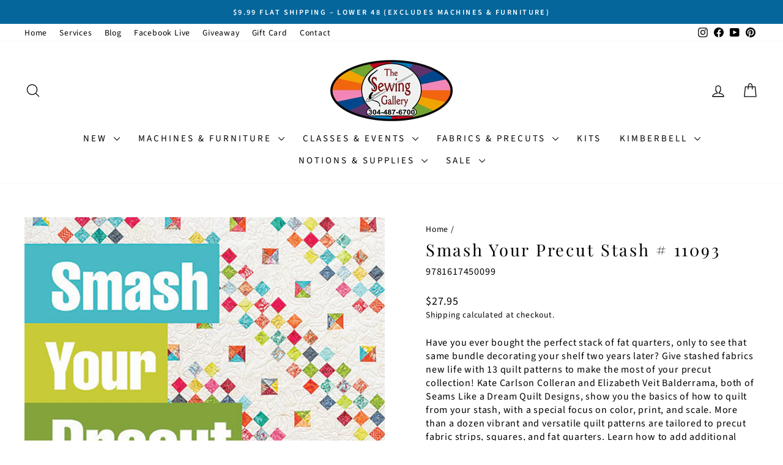

--- FILE ---
content_type: text/html; charset=utf-8
request_url: https://thesewinggallery.net/products/smash-your-precut-stash-11093
body_size: 41150
content:
<!doctype html>
<html class="no-js" lang="en" dir="ltr">
<head>
  <meta charset="utf-8">
  <meta http-equiv="X-UA-Compatible" content="IE=edge,chrome=1">
  <meta name="viewport" content="width=device-width,initial-scale=1">
  <meta name="theme-color" content="#04669b">
  <link rel="canonical" href="https://thesewinggallery.net/products/smash-your-precut-stash-11093">
  <link rel="preconnect" href="https://cdn.shopify.com" crossorigin>
  <link rel="preconnect" href="https://fonts.shopifycdn.com" crossorigin>
  <link rel="dns-prefetch" href="https://productreviews.shopifycdn.com">
  <link rel="dns-prefetch" href="https://ajax.googleapis.com">
  <link rel="dns-prefetch" href="https://maps.googleapis.com">
  <link rel="dns-prefetch" href="https://maps.gstatic.com"><link rel="shortcut icon" href="//thesewinggallery.net/cdn/shop/files/Favicon_32x32.png?v=1614299682" type="image/png" /><title>Smash Your Precut Stash # 11093
&ndash; The Sewing Gallery
</title>
<meta name="description" content="Have you ever bought the perfect stack of fat quarters, only to see that same bundle decorating your shelf two years later? Give stashed fabrics new life with 13 quilt patterns to make the most of your precut collection! Kate Carlson Colleran and Elizabeth Veit Balderrama, both of Seams Like a Dream Quilt Designs, show"><meta property="og:site_name" content="The Sewing Gallery">
  <meta property="og:url" content="https://thesewinggallery.net/products/smash-your-precut-stash-11093">
  <meta property="og:title" content="Smash Your Precut Stash # 11093">
  <meta property="og:type" content="product">
  <meta property="og:description" content="Have you ever bought the perfect stack of fat quarters, only to see that same bundle decorating your shelf two years later? Give stashed fabrics new life with 13 quilt patterns to make the most of your precut collection! Kate Carlson Colleran and Elizabeth Veit Balderrama, both of Seams Like a Dream Quilt Designs, show"><meta property="og:image" content="http://thesewinggallery.net/cdn/shop/files/ct-publishing-smash-your-precut-stash__66913.1682102672.jpg?v=1710014773">
    <meta property="og:image:secure_url" content="https://thesewinggallery.net/cdn/shop/files/ct-publishing-smash-your-precut-stash__66913.1682102672.jpg?v=1710014773">
    <meta property="og:image:width" content="989">
    <meta property="og:image:height" content="1280"><meta name="twitter:site" content="@">
  <meta name="twitter:card" content="summary_large_image">
  <meta name="twitter:title" content="Smash Your Precut Stash # 11093">
  <meta name="twitter:description" content="Have you ever bought the perfect stack of fat quarters, only to see that same bundle decorating your shelf two years later? Give stashed fabrics new life with 13 quilt patterns to make the most of your precut collection! Kate Carlson Colleran and Elizabeth Veit Balderrama, both of Seams Like a Dream Quilt Designs, show">
<script async crossorigin fetchpriority="high" src="/cdn/shopifycloud/importmap-polyfill/es-modules-shim.2.4.0.js"></script>
<script type="importmap">
{
  "imports": {
    "element.base-media": "//thesewinggallery.net/cdn/shop/t/37/assets/element.base-media.js?v=61305152781971747521762314733",
    "element.image.parallax": "//thesewinggallery.net/cdn/shop/t/37/assets/element.image.parallax.js?v=59188309605188605141762314733",
    "element.model": "//thesewinggallery.net/cdn/shop/t/37/assets/element.model.js?v=104979259955732717291762314733",
    "element.quantity-selector": "//thesewinggallery.net/cdn/shop/t/37/assets/element.quantity-selector.js?v=68208048201360514121762314733",
    "element.text.rte": "//thesewinggallery.net/cdn/shop/t/37/assets/element.text.rte.js?v=28194737298593644281762314733",
    "element.video": "//thesewinggallery.net/cdn/shop/t/37/assets/element.video.js?v=110560105447302630031762314733",
    "is-land": "//thesewinggallery.net/cdn/shop/t/37/assets/is-land.min.js?v=92343381495565747271762314734",
    "util.misc": "//thesewinggallery.net/cdn/shop/t/37/assets/util.misc.js?v=117964846174238173191762314734",
    "util.product-loader": "//thesewinggallery.net/cdn/shop/t/37/assets/util.product-loader.js?v=71947287259713254281762314734",
    "util.resource-loader": "//thesewinggallery.net/cdn/shop/t/37/assets/util.resource-loader.js?v=81301169148003274841762314734",
    "vendor.in-view": "//thesewinggallery.net/cdn/shop/t/37/assets/vendor.in-view.js?v=126891093837844970591762314734"
  }
}
</script><script type="module" src="//thesewinggallery.net/cdn/shop/t/37/assets/is-land.min.js?v=92343381495565747271762314734"></script>
<style data-shopify>@font-face {
  font-family: "Playfair Display";
  font-weight: 400;
  font-style: normal;
  font-display: swap;
  src: url("//thesewinggallery.net/cdn/fonts/playfair_display/playfairdisplay_n4.9980f3e16959dc89137cc1369bfc3ae98af1deb9.woff2") format("woff2"),
       url("//thesewinggallery.net/cdn/fonts/playfair_display/playfairdisplay_n4.c562b7c8e5637886a811d2a017f9e023166064ee.woff") format("woff");
}

  @font-face {
  font-family: "Source Sans Pro";
  font-weight: 400;
  font-style: normal;
  font-display: swap;
  src: url("//thesewinggallery.net/cdn/fonts/source_sans_pro/sourcesanspro_n4.50ae3e156aed9a794db7e94c4d00984c7b66616c.woff2") format("woff2"),
       url("//thesewinggallery.net/cdn/fonts/source_sans_pro/sourcesanspro_n4.d1662e048bd96ae7123e46600ff9744c0d84502d.woff") format("woff");
}


  @font-face {
  font-family: "Source Sans Pro";
  font-weight: 600;
  font-style: normal;
  font-display: swap;
  src: url("//thesewinggallery.net/cdn/fonts/source_sans_pro/sourcesanspro_n6.cdbfc001bf7647698fff34a09dc1c625e4008e01.woff2") format("woff2"),
       url("//thesewinggallery.net/cdn/fonts/source_sans_pro/sourcesanspro_n6.75b644b223b15254f28282d56f730f2224564c8d.woff") format("woff");
}

  @font-face {
  font-family: "Source Sans Pro";
  font-weight: 400;
  font-style: italic;
  font-display: swap;
  src: url("//thesewinggallery.net/cdn/fonts/source_sans_pro/sourcesanspro_i4.130f29b9baa0095b80aea9236ca9ef6ab0069c67.woff2") format("woff2"),
       url("//thesewinggallery.net/cdn/fonts/source_sans_pro/sourcesanspro_i4.6146c8c8ae7b8853ccbbc8b859fcf805016ee743.woff") format("woff");
}

  @font-face {
  font-family: "Source Sans Pro";
  font-weight: 600;
  font-style: italic;
  font-display: swap;
  src: url("//thesewinggallery.net/cdn/fonts/source_sans_pro/sourcesanspro_i6.a7a1818228124da83a70eb72b7d34bc48e82dcd5.woff2") format("woff2"),
       url("//thesewinggallery.net/cdn/fonts/source_sans_pro/sourcesanspro_i6.b8fa4504ffc1355d545c5cb21d13a938148a52fa.woff") format("woff");
}

</style><link href="//thesewinggallery.net/cdn/shop/t/37/assets/theme.css?v=176359431529665323901769751129" rel="stylesheet" type="text/css" media="all" />
<style data-shopify>:root {
    --typeHeaderPrimary: "Playfair Display";
    --typeHeaderFallback: serif;
    --typeHeaderSize: 32px;
    --typeHeaderWeight: 400;
    --typeHeaderLineHeight: 1.1;
    --typeHeaderSpacing: 0.1em;

    --typeBasePrimary:"Source Sans Pro";
    --typeBaseFallback:sans-serif;
    --typeBaseSize: 16px;
    --typeBaseWeight: 400;
    --typeBaseSpacing: 0.05em;
    --typeBaseLineHeight: 1.4;
    --typeBaselineHeightMinus01: 1.3;

    --typeCollectionTitle: 22px;

    --iconWeight: 3px;
    --iconLinecaps: round;

    
        --buttonRadius: 0;
    

    --colorGridOverlayOpacity: 0.12;
    --colorAnnouncement: #04669b;
    --colorAnnouncementText: #ffffff;

    --colorBody: #ffffff;
    --colorBodyAlpha05: rgba(255, 255, 255, 0.05);
    --colorBodyDim: #f2f2f2;
    --colorBodyLightDim: #fafafa;
    --colorBodyMediumDim: #f5f5f5;


    --colorBorder: #e5e5e5;

    --colorBtnPrimary: #04669b;
    --colorBtnPrimaryLight: #0587cd;
    --colorBtnPrimaryDim: #035682;
    --colorBtnPrimaryText: #ffffff;

    --colorCartDot: #04669b;

    --colorDrawers: #ffffff;
    --colorDrawersDim: #f2f2f2;
    --colorDrawerBorder: #e5e5e5;
    --colorDrawerText: #000000;
    --colorDrawerTextDark: #000000;
    --colorDrawerButton: #04669b;
    --colorDrawerButtonText: #ffffff;

    --colorFooter: #f7f7f7;
    --colorFooterText: #000000;
    --colorFooterTextAlpha01: #000000;

    --colorGridOverlay: #000000;
    --colorGridOverlayOpacity: 0.1;

    --colorHeaderTextAlpha01: rgba(0, 0, 0, 0.1);

    --colorHeroText: #ffffff;

    --colorSmallImageBg: #ffffff;
    --colorLargeImageBg: #000000;

    --colorImageOverlay: #000000;
    --colorImageOverlayOpacity: 0.1;
    --colorImageOverlayTextShadow: 0.2;

    --colorLink: #000000;

    --colorModalBg: rgba(247, 247, 247, 0.6);

    --colorNav: #ffffff;
    --colorNavText: #000000;

    --colorPrice: #000000;

    --colorSaleTag: #c20000;
    --colorSaleTagText: #ffffff;

    --colorTextBody: #000000;
    --colorTextBodyAlpha015: rgba(0, 0, 0, 0.15);
    --colorTextBodyAlpha005: rgba(0, 0, 0, 0.05);
    --colorTextBodyAlpha008: rgba(0, 0, 0, 0.08);
    --colorTextSavings: #c20000;

    --urlIcoSelect: url(//thesewinggallery.net/cdn/shop/t/37/assets/ico-select.svg);
    --urlIcoSelectFooter: url(//thesewinggallery.net/cdn/shop/t/37/assets/ico-select-footer.svg);
    --urlIcoSelectWhite: url(//thesewinggallery.net/cdn/shop/t/37/assets/ico-select-white.svg);

    --grid-gutter: 17px;
    --drawer-gutter: 20px;

    --sizeChartMargin: 25px 0;
    --sizeChartIconMargin: 5px;

    --newsletterReminderPadding: 40px;

    /*Shop Pay Installments*/
    --color-body-text: #000000;
    --color-body: #ffffff;
    --color-bg: #ffffff;
    }

    .placeholder-content {
    background-image: linear-gradient(100deg, #ffffff 40%, #f7f7f7 63%, #ffffff 79%);
    }</style><script>
    document.documentElement.className = document.documentElement.className.replace('no-js', 'js');

    window.theme = window.theme || {};
    theme.routes = {
      home: "/",
      cart: "/cart.js",
      cartPage: "/cart",
      cartAdd: "/cart/add.js",
      cartChange: "/cart/change.js",
      search: "/search",
      predictiveSearch: "/search/suggest"
    };
    theme.strings = {
      soldOut: "Sold Out",
      unavailable: "Unavailable",
      inStockLabel: "In stock, ready to ship",
      oneStockLabel: "Low stock - [count] item left",
      otherStockLabel: "Low stock - [count] items left",
      willNotShipUntil: "Ready to ship [date]",
      willBeInStockAfter: "Back in stock [date]",
      waitingForStock: "Backordered, shipping soon",
      savePrice: "Save [saved_amount]",
      cartEmpty: "Your cart is currently empty.",
      cartTermsConfirmation: "You must agree with the terms and conditions of sales to check out",
      searchCollections: "Collections",
      searchPages: "Pages",
      searchArticles: "Articles",
      productFrom: "from ",
      maxQuantity: "You can only have [quantity] of [title] in your cart."
    };
    theme.settings = {
      cartType: "drawer",
      isCustomerTemplate: false,
      moneyFormat: "${{amount}}",
      saveType: "dollar",
      productImageSize: "square",
      productImageCover: false,
      predictiveSearch: true,
      predictiveSearchType: null,
      predictiveSearchVendor: false,
      predictiveSearchPrice: false,
      quickView: true,
      themeName: 'Impulse',
      themeVersion: "8.1.0"
    };
  </script>

  <script>window.performance && window.performance.mark && window.performance.mark('shopify.content_for_header.start');</script><meta name="facebook-domain-verification" content="e4j73rpcol1vr95pp60wqe83phlyfc">
<meta name="facebook-domain-verification" content="uk6r2kfmjcuw8sw4w2uissk3vijvb5">
<meta id="shopify-digital-wallet" name="shopify-digital-wallet" content="/44604719260/digital_wallets/dialog">
<meta name="shopify-checkout-api-token" content="0e0c0397ee2f706a3c943578d2a6fc2f">
<meta id="in-context-paypal-metadata" data-shop-id="44604719260" data-venmo-supported="false" data-environment="production" data-locale="en_US" data-paypal-v4="true" data-currency="USD">
<link rel="alternate" type="application/json+oembed" href="https://thesewinggallery.net/products/smash-your-precut-stash-11093.oembed">
<script async="async" src="/checkouts/internal/preloads.js?locale=en-US"></script>
<link rel="preconnect" href="https://shop.app" crossorigin="anonymous">
<script async="async" src="https://shop.app/checkouts/internal/preloads.js?locale=en-US&shop_id=44604719260" crossorigin="anonymous"></script>
<script id="apple-pay-shop-capabilities" type="application/json">{"shopId":44604719260,"countryCode":"US","currencyCode":"USD","merchantCapabilities":["supports3DS"],"merchantId":"gid:\/\/shopify\/Shop\/44604719260","merchantName":"The Sewing Gallery","requiredBillingContactFields":["postalAddress","email","phone"],"requiredShippingContactFields":["postalAddress","email","phone"],"shippingType":"shipping","supportedNetworks":["visa","masterCard","amex","discover","elo","jcb"],"total":{"type":"pending","label":"The Sewing Gallery","amount":"1.00"},"shopifyPaymentsEnabled":true,"supportsSubscriptions":true}</script>
<script id="shopify-features" type="application/json">{"accessToken":"0e0c0397ee2f706a3c943578d2a6fc2f","betas":["rich-media-storefront-analytics"],"domain":"thesewinggallery.net","predictiveSearch":true,"shopId":44604719260,"locale":"en"}</script>
<script>var Shopify = Shopify || {};
Shopify.shop = "the-sewing-gallery-wv.myshopify.com";
Shopify.locale = "en";
Shopify.currency = {"active":"USD","rate":"1.0"};
Shopify.country = "US";
Shopify.theme = {"name":"impulse-v8-1-0","id":153928237301,"schema_name":"Impulse","schema_version":"8.1.0","theme_store_id":null,"role":"main"};
Shopify.theme.handle = "null";
Shopify.theme.style = {"id":null,"handle":null};
Shopify.cdnHost = "thesewinggallery.net/cdn";
Shopify.routes = Shopify.routes || {};
Shopify.routes.root = "/";</script>
<script type="module">!function(o){(o.Shopify=o.Shopify||{}).modules=!0}(window);</script>
<script>!function(o){function n(){var o=[];function n(){o.push(Array.prototype.slice.apply(arguments))}return n.q=o,n}var t=o.Shopify=o.Shopify||{};t.loadFeatures=n(),t.autoloadFeatures=n()}(window);</script>
<script>
  window.ShopifyPay = window.ShopifyPay || {};
  window.ShopifyPay.apiHost = "shop.app\/pay";
  window.ShopifyPay.redirectState = null;
</script>
<script id="shop-js-analytics" type="application/json">{"pageType":"product"}</script>
<script defer="defer" async type="module" src="//thesewinggallery.net/cdn/shopifycloud/shop-js/modules/v2/client.init-shop-cart-sync_BN7fPSNr.en.esm.js"></script>
<script defer="defer" async type="module" src="//thesewinggallery.net/cdn/shopifycloud/shop-js/modules/v2/chunk.common_Cbph3Kss.esm.js"></script>
<script defer="defer" async type="module" src="//thesewinggallery.net/cdn/shopifycloud/shop-js/modules/v2/chunk.modal_DKumMAJ1.esm.js"></script>
<script type="module">
  await import("//thesewinggallery.net/cdn/shopifycloud/shop-js/modules/v2/client.init-shop-cart-sync_BN7fPSNr.en.esm.js");
await import("//thesewinggallery.net/cdn/shopifycloud/shop-js/modules/v2/chunk.common_Cbph3Kss.esm.js");
await import("//thesewinggallery.net/cdn/shopifycloud/shop-js/modules/v2/chunk.modal_DKumMAJ1.esm.js");

  window.Shopify.SignInWithShop?.initShopCartSync?.({"fedCMEnabled":true,"windoidEnabled":true});

</script>
<script defer="defer" async type="module" src="//thesewinggallery.net/cdn/shopifycloud/shop-js/modules/v2/client.payment-terms_BxzfvcZJ.en.esm.js"></script>
<script defer="defer" async type="module" src="//thesewinggallery.net/cdn/shopifycloud/shop-js/modules/v2/chunk.common_Cbph3Kss.esm.js"></script>
<script defer="defer" async type="module" src="//thesewinggallery.net/cdn/shopifycloud/shop-js/modules/v2/chunk.modal_DKumMAJ1.esm.js"></script>
<script type="module">
  await import("//thesewinggallery.net/cdn/shopifycloud/shop-js/modules/v2/client.payment-terms_BxzfvcZJ.en.esm.js");
await import("//thesewinggallery.net/cdn/shopifycloud/shop-js/modules/v2/chunk.common_Cbph3Kss.esm.js");
await import("//thesewinggallery.net/cdn/shopifycloud/shop-js/modules/v2/chunk.modal_DKumMAJ1.esm.js");

  
</script>
<script>
  window.Shopify = window.Shopify || {};
  if (!window.Shopify.featureAssets) window.Shopify.featureAssets = {};
  window.Shopify.featureAssets['shop-js'] = {"shop-cart-sync":["modules/v2/client.shop-cart-sync_CJVUk8Jm.en.esm.js","modules/v2/chunk.common_Cbph3Kss.esm.js","modules/v2/chunk.modal_DKumMAJ1.esm.js"],"init-fed-cm":["modules/v2/client.init-fed-cm_7Fvt41F4.en.esm.js","modules/v2/chunk.common_Cbph3Kss.esm.js","modules/v2/chunk.modal_DKumMAJ1.esm.js"],"init-shop-email-lookup-coordinator":["modules/v2/client.init-shop-email-lookup-coordinator_Cc088_bR.en.esm.js","modules/v2/chunk.common_Cbph3Kss.esm.js","modules/v2/chunk.modal_DKumMAJ1.esm.js"],"init-windoid":["modules/v2/client.init-windoid_hPopwJRj.en.esm.js","modules/v2/chunk.common_Cbph3Kss.esm.js","modules/v2/chunk.modal_DKumMAJ1.esm.js"],"shop-button":["modules/v2/client.shop-button_B0jaPSNF.en.esm.js","modules/v2/chunk.common_Cbph3Kss.esm.js","modules/v2/chunk.modal_DKumMAJ1.esm.js"],"shop-cash-offers":["modules/v2/client.shop-cash-offers_DPIskqss.en.esm.js","modules/v2/chunk.common_Cbph3Kss.esm.js","modules/v2/chunk.modal_DKumMAJ1.esm.js"],"shop-toast-manager":["modules/v2/client.shop-toast-manager_CK7RT69O.en.esm.js","modules/v2/chunk.common_Cbph3Kss.esm.js","modules/v2/chunk.modal_DKumMAJ1.esm.js"],"init-shop-cart-sync":["modules/v2/client.init-shop-cart-sync_BN7fPSNr.en.esm.js","modules/v2/chunk.common_Cbph3Kss.esm.js","modules/v2/chunk.modal_DKumMAJ1.esm.js"],"init-customer-accounts-sign-up":["modules/v2/client.init-customer-accounts-sign-up_CfPf4CXf.en.esm.js","modules/v2/client.shop-login-button_DeIztwXF.en.esm.js","modules/v2/chunk.common_Cbph3Kss.esm.js","modules/v2/chunk.modal_DKumMAJ1.esm.js"],"pay-button":["modules/v2/client.pay-button_CgIwFSYN.en.esm.js","modules/v2/chunk.common_Cbph3Kss.esm.js","modules/v2/chunk.modal_DKumMAJ1.esm.js"],"init-customer-accounts":["modules/v2/client.init-customer-accounts_DQ3x16JI.en.esm.js","modules/v2/client.shop-login-button_DeIztwXF.en.esm.js","modules/v2/chunk.common_Cbph3Kss.esm.js","modules/v2/chunk.modal_DKumMAJ1.esm.js"],"avatar":["modules/v2/client.avatar_BTnouDA3.en.esm.js"],"init-shop-for-new-customer-accounts":["modules/v2/client.init-shop-for-new-customer-accounts_CsZy_esa.en.esm.js","modules/v2/client.shop-login-button_DeIztwXF.en.esm.js","modules/v2/chunk.common_Cbph3Kss.esm.js","modules/v2/chunk.modal_DKumMAJ1.esm.js"],"shop-follow-button":["modules/v2/client.shop-follow-button_BRMJjgGd.en.esm.js","modules/v2/chunk.common_Cbph3Kss.esm.js","modules/v2/chunk.modal_DKumMAJ1.esm.js"],"checkout-modal":["modules/v2/client.checkout-modal_B9Drz_yf.en.esm.js","modules/v2/chunk.common_Cbph3Kss.esm.js","modules/v2/chunk.modal_DKumMAJ1.esm.js"],"shop-login-button":["modules/v2/client.shop-login-button_DeIztwXF.en.esm.js","modules/v2/chunk.common_Cbph3Kss.esm.js","modules/v2/chunk.modal_DKumMAJ1.esm.js"],"lead-capture":["modules/v2/client.lead-capture_DXYzFM3R.en.esm.js","modules/v2/chunk.common_Cbph3Kss.esm.js","modules/v2/chunk.modal_DKumMAJ1.esm.js"],"shop-login":["modules/v2/client.shop-login_CA5pJqmO.en.esm.js","modules/v2/chunk.common_Cbph3Kss.esm.js","modules/v2/chunk.modal_DKumMAJ1.esm.js"],"payment-terms":["modules/v2/client.payment-terms_BxzfvcZJ.en.esm.js","modules/v2/chunk.common_Cbph3Kss.esm.js","modules/v2/chunk.modal_DKumMAJ1.esm.js"]};
</script>
<script>(function() {
  var isLoaded = false;
  function asyncLoad() {
    if (isLoaded) return;
    isLoaded = true;
    var urls = ["https:\/\/cloudsearch-1f874.kxcdn.com\/shopify.js?srp=\/a\/search\u0026widgetDisabled=1\u0026filtersEnabled=1\u0026shop=the-sewing-gallery-wv.myshopify.com"];
    for (var i = 0; i < urls.length; i++) {
      var s = document.createElement('script');
      s.type = 'text/javascript';
      s.async = true;
      s.src = urls[i];
      var x = document.getElementsByTagName('script')[0];
      x.parentNode.insertBefore(s, x);
    }
  };
  if(window.attachEvent) {
    window.attachEvent('onload', asyncLoad);
  } else {
    window.addEventListener('load', asyncLoad, false);
  }
})();</script>
<script id="__st">var __st={"a":44604719260,"offset":-18000,"reqid":"10f38f42-1871-476e-89ce-fbb8cebd76e4-1769795610","pageurl":"thesewinggallery.net\/products\/smash-your-precut-stash-11093","u":"4ff67fe1ed76","p":"product","rtyp":"product","rid":8152253497589};</script>
<script>window.ShopifyPaypalV4VisibilityTracking = true;</script>
<script id="captcha-bootstrap">!function(){'use strict';const t='contact',e='account',n='new_comment',o=[[t,t],['blogs',n],['comments',n],[t,'customer']],c=[[e,'customer_login'],[e,'guest_login'],[e,'recover_customer_password'],[e,'create_customer']],r=t=>t.map((([t,e])=>`form[action*='/${t}']:not([data-nocaptcha='true']) input[name='form_type'][value='${e}']`)).join(','),a=t=>()=>t?[...document.querySelectorAll(t)].map((t=>t.form)):[];function s(){const t=[...o],e=r(t);return a(e)}const i='password',u='form_key',d=['recaptcha-v3-token','g-recaptcha-response','h-captcha-response',i],f=()=>{try{return window.sessionStorage}catch{return}},m='__shopify_v',_=t=>t.elements[u];function p(t,e,n=!1){try{const o=window.sessionStorage,c=JSON.parse(o.getItem(e)),{data:r}=function(t){const{data:e,action:n}=t;return t[m]||n?{data:e,action:n}:{data:t,action:n}}(c);for(const[e,n]of Object.entries(r))t.elements[e]&&(t.elements[e].value=n);n&&o.removeItem(e)}catch(o){console.error('form repopulation failed',{error:o})}}const l='form_type',E='cptcha';function T(t){t.dataset[E]=!0}const w=window,h=w.document,L='Shopify',v='ce_forms',y='captcha';let A=!1;((t,e)=>{const n=(g='f06e6c50-85a8-45c8-87d0-21a2b65856fe',I='https://cdn.shopify.com/shopifycloud/storefront-forms-hcaptcha/ce_storefront_forms_captcha_hcaptcha.v1.5.2.iife.js',D={infoText:'Protected by hCaptcha',privacyText:'Privacy',termsText:'Terms'},(t,e,n)=>{const o=w[L][v],c=o.bindForm;if(c)return c(t,g,e,D).then(n);var r;o.q.push([[t,g,e,D],n]),r=I,A||(h.body.append(Object.assign(h.createElement('script'),{id:'captcha-provider',async:!0,src:r})),A=!0)});var g,I,D;w[L]=w[L]||{},w[L][v]=w[L][v]||{},w[L][v].q=[],w[L][y]=w[L][y]||{},w[L][y].protect=function(t,e){n(t,void 0,e),T(t)},Object.freeze(w[L][y]),function(t,e,n,w,h,L){const[v,y,A,g]=function(t,e,n){const i=e?o:[],u=t?c:[],d=[...i,...u],f=r(d),m=r(i),_=r(d.filter((([t,e])=>n.includes(e))));return[a(f),a(m),a(_),s()]}(w,h,L),I=t=>{const e=t.target;return e instanceof HTMLFormElement?e:e&&e.form},D=t=>v().includes(t);t.addEventListener('submit',(t=>{const e=I(t);if(!e)return;const n=D(e)&&!e.dataset.hcaptchaBound&&!e.dataset.recaptchaBound,o=_(e),c=g().includes(e)&&(!o||!o.value);(n||c)&&t.preventDefault(),c&&!n&&(function(t){try{if(!f())return;!function(t){const e=f();if(!e)return;const n=_(t);if(!n)return;const o=n.value;o&&e.removeItem(o)}(t);const e=Array.from(Array(32),(()=>Math.random().toString(36)[2])).join('');!function(t,e){_(t)||t.append(Object.assign(document.createElement('input'),{type:'hidden',name:u})),t.elements[u].value=e}(t,e),function(t,e){const n=f();if(!n)return;const o=[...t.querySelectorAll(`input[type='${i}']`)].map((({name:t})=>t)),c=[...d,...o],r={};for(const[a,s]of new FormData(t).entries())c.includes(a)||(r[a]=s);n.setItem(e,JSON.stringify({[m]:1,action:t.action,data:r}))}(t,e)}catch(e){console.error('failed to persist form',e)}}(e),e.submit())}));const S=(t,e)=>{t&&!t.dataset[E]&&(n(t,e.some((e=>e===t))),T(t))};for(const o of['focusin','change'])t.addEventListener(o,(t=>{const e=I(t);D(e)&&S(e,y())}));const B=e.get('form_key'),M=e.get(l),P=B&&M;t.addEventListener('DOMContentLoaded',(()=>{const t=y();if(P)for(const e of t)e.elements[l].value===M&&p(e,B);[...new Set([...A(),...v().filter((t=>'true'===t.dataset.shopifyCaptcha))])].forEach((e=>S(e,t)))}))}(h,new URLSearchParams(w.location.search),n,t,e,['guest_login'])})(!0,!0)}();</script>
<script integrity="sha256-4kQ18oKyAcykRKYeNunJcIwy7WH5gtpwJnB7kiuLZ1E=" data-source-attribution="shopify.loadfeatures" defer="defer" src="//thesewinggallery.net/cdn/shopifycloud/storefront/assets/storefront/load_feature-a0a9edcb.js" crossorigin="anonymous"></script>
<script crossorigin="anonymous" defer="defer" src="//thesewinggallery.net/cdn/shopifycloud/storefront/assets/shopify_pay/storefront-65b4c6d7.js?v=20250812"></script>
<script data-source-attribution="shopify.dynamic_checkout.dynamic.init">var Shopify=Shopify||{};Shopify.PaymentButton=Shopify.PaymentButton||{isStorefrontPortableWallets:!0,init:function(){window.Shopify.PaymentButton.init=function(){};var t=document.createElement("script");t.src="https://thesewinggallery.net/cdn/shopifycloud/portable-wallets/latest/portable-wallets.en.js",t.type="module",document.head.appendChild(t)}};
</script>
<script data-source-attribution="shopify.dynamic_checkout.buyer_consent">
  function portableWalletsHideBuyerConsent(e){var t=document.getElementById("shopify-buyer-consent"),n=document.getElementById("shopify-subscription-policy-button");t&&n&&(t.classList.add("hidden"),t.setAttribute("aria-hidden","true"),n.removeEventListener("click",e))}function portableWalletsShowBuyerConsent(e){var t=document.getElementById("shopify-buyer-consent"),n=document.getElementById("shopify-subscription-policy-button");t&&n&&(t.classList.remove("hidden"),t.removeAttribute("aria-hidden"),n.addEventListener("click",e))}window.Shopify?.PaymentButton&&(window.Shopify.PaymentButton.hideBuyerConsent=portableWalletsHideBuyerConsent,window.Shopify.PaymentButton.showBuyerConsent=portableWalletsShowBuyerConsent);
</script>
<script>
  function portableWalletsCleanup(e){e&&e.src&&console.error("Failed to load portable wallets script "+e.src);var t=document.querySelectorAll("shopify-accelerated-checkout .shopify-payment-button__skeleton, shopify-accelerated-checkout-cart .wallet-cart-button__skeleton"),e=document.getElementById("shopify-buyer-consent");for(let e=0;e<t.length;e++)t[e].remove();e&&e.remove()}function portableWalletsNotLoadedAsModule(e){e instanceof ErrorEvent&&"string"==typeof e.message&&e.message.includes("import.meta")&&"string"==typeof e.filename&&e.filename.includes("portable-wallets")&&(window.removeEventListener("error",portableWalletsNotLoadedAsModule),window.Shopify.PaymentButton.failedToLoad=e,"loading"===document.readyState?document.addEventListener("DOMContentLoaded",window.Shopify.PaymentButton.init):window.Shopify.PaymentButton.init())}window.addEventListener("error",portableWalletsNotLoadedAsModule);
</script>

<script type="module" src="https://thesewinggallery.net/cdn/shopifycloud/portable-wallets/latest/portable-wallets.en.js" onError="portableWalletsCleanup(this)" crossorigin="anonymous"></script>
<script nomodule>
  document.addEventListener("DOMContentLoaded", portableWalletsCleanup);
</script>

<script id='scb4127' type='text/javascript' async='' src='https://thesewinggallery.net/cdn/shopifycloud/privacy-banner/storefront-banner.js'></script><link id="shopify-accelerated-checkout-styles" rel="stylesheet" media="screen" href="https://thesewinggallery.net/cdn/shopifycloud/portable-wallets/latest/accelerated-checkout-backwards-compat.css" crossorigin="anonymous">
<style id="shopify-accelerated-checkout-cart">
        #shopify-buyer-consent {
  margin-top: 1em;
  display: inline-block;
  width: 100%;
}

#shopify-buyer-consent.hidden {
  display: none;
}

#shopify-subscription-policy-button {
  background: none;
  border: none;
  padding: 0;
  text-decoration: underline;
  font-size: inherit;
  cursor: pointer;
}

#shopify-subscription-policy-button::before {
  box-shadow: none;
}

      </style>

<script>window.performance && window.performance.mark && window.performance.mark('shopify.content_for_header.end');</script>

  <style data-shopify>
    :root {
      /* Root Variables */
      /* ========================= */
      --root-color-primary: #000000;
      --color-primary: #000000;
      --root-color-secondary: #ffffff;
      --color-secondary: #ffffff;
      --color-sale-tag: #c20000;
      --color-sale-tag-text: #ffffff;
      --layout-section-padding-block: 3rem;
      --layout-section-padding-inline--md: 40px;
      --layout-section-max-inline-size: 1420px; 


      /* Text */
      /* ========================= */
      
      /* Body Font Styles */
      --element-text-font-family--body: "Source Sans Pro";
      --element-text-font-family-fallback--body: sans-serif;
      --element-text-font-weight--body: 400;
      --element-text-letter-spacing--body: 0.05em;
      --element-text-text-transform--body: none;

      /* Body Font Sizes */
      --element-text-font-size--body: initial;
      --element-text-font-size--body-xs: 12px;
      --element-text-font-size--body-sm: 14px;
      --element-text-font-size--body-md: 16px;
      --element-text-font-size--body-lg: 18px;
      
      /* Body Line Heights */
      --element-text-line-height--body: 1.4;

      /* Heading Font Styles */
      --element-text-font-family--heading: "Playfair Display";
      --element-text-font-family-fallback--heading: serif;
      --element-text-font-weight--heading: 400;
      --element-text-letter-spacing--heading: 0.1em;
      
       
      
      
      /* Heading Font Sizes */
      --element-text-font-size--heading-2xl: 48px;
      --element-text-font-size--heading-xl: 32px;
      --element-text-font-size--heading-lg: 26px;
      --element-text-font-size--heading-md: 24px;
      --element-text-font-size--heading-sm: 18px;
      --element-text-font-size--heading-xs: 16px;
      
      /* Heading Line Heights */
      --element-text-line-height--heading: 1.1;

      /* Buttons */
      /* ========================= */
      
          --element-button-radius: 0;
      

      --element-button-padding-block: 12px;
      --element-button-text-transform: uppercase;
      --element-button-font-weight: 800;
      --element-button-font-size: max(calc(var(--typeBaseSize) - 4px), 13px);
      --element-button-letter-spacing: .3em;

      /* Base Color Variables */
      --element-button-color-primary: #04669b;
      --element-button-color-secondary: #ffffff;
      --element-button-shade-border: 100%;

      /* Hover State Variables */
      --element-button-shade-background--hover: 0%;
      --element-button-shade-border--hover: 100%;

      /* Focus State Variables */
      --element-button-color-focus: var(--color-focus);

      /* Inputs */
      /* ========================= */
      
          --element-icon-radius: 0;
      

      --element-input-font-size: var(--element-text-font-size--body-sm);
      --element-input-box-shadow-shade: 100%;

      /* Hover State Variables */
      --element-input-background-shade--hover: 0%;
      --element-input-box-shadow-spread-radius--hover: 1px;
    }

    @media only screen and (max-width: 768px) {
      :root {
        --element-button-font-size: max(calc(var(--typeBaseSize) - 5px), 11px);
      }
    }

    .element-radio {
        &:has(input[type='radio']:checked) {
          --element-button-color: var(--element-button-color-secondary);
        }
    }

    /* ATC Button Overrides */
    /* ========================= */

    .element-button[type="submit"],
    .element-button[type="submit"] .element-text,
    .element-button--shopify-payment-wrapper button {
      --element-button-padding-block: 13px;
      --element-button-padding-inline: 20px;
      --element-button-line-height: 1.42;
      --_font-size--body-md: var(--element-button-font-size);

      line-height: 1.42 !important;
    }

    /* When dynamic checkout is enabled */
    product-form:has(.element-button--shopify-payment-wrapper) {
      --element-button-color: #000000;

      .element-button[type="submit"],
      .element-button--shopify-payment-wrapper button {
        min-height: 50px !important;
      }

      .shopify-payment-button {
        margin: 0;
      }
    }

    /* Hover animation for non-angled buttons */
    body:not([data-button_style='angled']) .element-button[type="submit"] {
      position: relative;
      overflow: hidden;

      &:after {
        content: '';
        position: absolute;
        top: 0;
        left: 150%;
        width: 200%;
        height: 100%;
        transform: skewX(-20deg);
        background-image: linear-gradient(to right,transparent, rgba(255,255,255,.25),transparent);
      }

      &:hover:after {
        animation: shine 0.75s cubic-bezier(0.01, 0.56, 1, 1);
      }
    }

    /* ANGLED STYLE - ATC Button Overrides */
    /* ========================= */
    
    [data-button_style='angled'] {
      --element-button-shade-background--active: var(--element-button-shade-background);
      --element-button-shade-border--active: var(--element-button-shade-border);

      .element-button[type="submit"] {
        --_box-shadow: none;

        position: relative;
        max-width: 94%;
        border-top: 1px solid #04669b;
        border-bottom: 1px solid #04669b;
        
        &:before,
        &:after {
          content: '';
          position: absolute;
          display: block;
          top: -1px;
          bottom: -1px;
          width: 20px;
          transform: skewX(-12deg);
          background-color: #04669b;
        }
        
        &:before {
          left: -6px;
        }
        
        &:after {
          right: -6px;
        }
      }

      /* When dynamic checkout is enabled */
      product-form:has(.element-button--shopify-payment-wrapper) {
        .element-button[type="submit"]:before,
        .element-button[type="submit"]:after {
          background-color: color-mix(in srgb,var(--_color-text) var(--_shade-background),var(--_color-background));
          border-top: 1px solid #04669b;
          border-bottom: 1px solid #04669b;
        }

        .element-button[type="submit"]:before {
          border-left: 1px solid #04669b;
        }
        
        .element-button[type="submit"]:after {
          border-right: 1px solid #04669b;
        }
      }

      .element-button--shopify-payment-wrapper {
        --_color-background: #04669b;

        button:hover,
        button:before,
        button:after {
          background-color: color-mix(in srgb,var(--_color-text) var(--_shade-background),var(--_color-background)) !important;
        }

        button:not(button:focus-visible) {
          box-shadow: none !important;
        }
      }
    }
  </style>

  <script src="//thesewinggallery.net/cdn/shop/t/37/assets/vendor-scripts-v11.js" defer="defer"></script><script src="//thesewinggallery.net/cdn/shop/t/37/assets/theme.js?v=22325264162658116151762314734" defer="defer"></script>
<link href="https://monorail-edge.shopifysvc.com" rel="dns-prefetch">
<script>(function(){if ("sendBeacon" in navigator && "performance" in window) {try {var session_token_from_headers = performance.getEntriesByType('navigation')[0].serverTiming.find(x => x.name == '_s').description;} catch {var session_token_from_headers = undefined;}var session_cookie_matches = document.cookie.match(/_shopify_s=([^;]*)/);var session_token_from_cookie = session_cookie_matches && session_cookie_matches.length === 2 ? session_cookie_matches[1] : "";var session_token = session_token_from_headers || session_token_from_cookie || "";function handle_abandonment_event(e) {var entries = performance.getEntries().filter(function(entry) {return /monorail-edge.shopifysvc.com/.test(entry.name);});if (!window.abandonment_tracked && entries.length === 0) {window.abandonment_tracked = true;var currentMs = Date.now();var navigation_start = performance.timing.navigationStart;var payload = {shop_id: 44604719260,url: window.location.href,navigation_start,duration: currentMs - navigation_start,session_token,page_type: "product"};window.navigator.sendBeacon("https://monorail-edge.shopifysvc.com/v1/produce", JSON.stringify({schema_id: "online_store_buyer_site_abandonment/1.1",payload: payload,metadata: {event_created_at_ms: currentMs,event_sent_at_ms: currentMs}}));}}window.addEventListener('pagehide', handle_abandonment_event);}}());</script>
<script id="web-pixels-manager-setup">(function e(e,d,r,n,o){if(void 0===o&&(o={}),!Boolean(null===(a=null===(i=window.Shopify)||void 0===i?void 0:i.analytics)||void 0===a?void 0:a.replayQueue)){var i,a;window.Shopify=window.Shopify||{};var t=window.Shopify;t.analytics=t.analytics||{};var s=t.analytics;s.replayQueue=[],s.publish=function(e,d,r){return s.replayQueue.push([e,d,r]),!0};try{self.performance.mark("wpm:start")}catch(e){}var l=function(){var e={modern:/Edge?\/(1{2}[4-9]|1[2-9]\d|[2-9]\d{2}|\d{4,})\.\d+(\.\d+|)|Firefox\/(1{2}[4-9]|1[2-9]\d|[2-9]\d{2}|\d{4,})\.\d+(\.\d+|)|Chrom(ium|e)\/(9{2}|\d{3,})\.\d+(\.\d+|)|(Maci|X1{2}).+ Version\/(15\.\d+|(1[6-9]|[2-9]\d|\d{3,})\.\d+)([,.]\d+|)( \(\w+\)|)( Mobile\/\w+|) Safari\/|Chrome.+OPR\/(9{2}|\d{3,})\.\d+\.\d+|(CPU[ +]OS|iPhone[ +]OS|CPU[ +]iPhone|CPU IPhone OS|CPU iPad OS)[ +]+(15[._]\d+|(1[6-9]|[2-9]\d|\d{3,})[._]\d+)([._]\d+|)|Android:?[ /-](13[3-9]|1[4-9]\d|[2-9]\d{2}|\d{4,})(\.\d+|)(\.\d+|)|Android.+Firefox\/(13[5-9]|1[4-9]\d|[2-9]\d{2}|\d{4,})\.\d+(\.\d+|)|Android.+Chrom(ium|e)\/(13[3-9]|1[4-9]\d|[2-9]\d{2}|\d{4,})\.\d+(\.\d+|)|SamsungBrowser\/([2-9]\d|\d{3,})\.\d+/,legacy:/Edge?\/(1[6-9]|[2-9]\d|\d{3,})\.\d+(\.\d+|)|Firefox\/(5[4-9]|[6-9]\d|\d{3,})\.\d+(\.\d+|)|Chrom(ium|e)\/(5[1-9]|[6-9]\d|\d{3,})\.\d+(\.\d+|)([\d.]+$|.*Safari\/(?![\d.]+ Edge\/[\d.]+$))|(Maci|X1{2}).+ Version\/(10\.\d+|(1[1-9]|[2-9]\d|\d{3,})\.\d+)([,.]\d+|)( \(\w+\)|)( Mobile\/\w+|) Safari\/|Chrome.+OPR\/(3[89]|[4-9]\d|\d{3,})\.\d+\.\d+|(CPU[ +]OS|iPhone[ +]OS|CPU[ +]iPhone|CPU IPhone OS|CPU iPad OS)[ +]+(10[._]\d+|(1[1-9]|[2-9]\d|\d{3,})[._]\d+)([._]\d+|)|Android:?[ /-](13[3-9]|1[4-9]\d|[2-9]\d{2}|\d{4,})(\.\d+|)(\.\d+|)|Mobile Safari.+OPR\/([89]\d|\d{3,})\.\d+\.\d+|Android.+Firefox\/(13[5-9]|1[4-9]\d|[2-9]\d{2}|\d{4,})\.\d+(\.\d+|)|Android.+Chrom(ium|e)\/(13[3-9]|1[4-9]\d|[2-9]\d{2}|\d{4,})\.\d+(\.\d+|)|Android.+(UC? ?Browser|UCWEB|U3)[ /]?(15\.([5-9]|\d{2,})|(1[6-9]|[2-9]\d|\d{3,})\.\d+)\.\d+|SamsungBrowser\/(5\.\d+|([6-9]|\d{2,})\.\d+)|Android.+MQ{2}Browser\/(14(\.(9|\d{2,})|)|(1[5-9]|[2-9]\d|\d{3,})(\.\d+|))(\.\d+|)|K[Aa][Ii]OS\/(3\.\d+|([4-9]|\d{2,})\.\d+)(\.\d+|)/},d=e.modern,r=e.legacy,n=navigator.userAgent;return n.match(d)?"modern":n.match(r)?"legacy":"unknown"}(),u="modern"===l?"modern":"legacy",c=(null!=n?n:{modern:"",legacy:""})[u],f=function(e){return[e.baseUrl,"/wpm","/b",e.hashVersion,"modern"===e.buildTarget?"m":"l",".js"].join("")}({baseUrl:d,hashVersion:r,buildTarget:u}),m=function(e){var d=e.version,r=e.bundleTarget,n=e.surface,o=e.pageUrl,i=e.monorailEndpoint;return{emit:function(e){var a=e.status,t=e.errorMsg,s=(new Date).getTime(),l=JSON.stringify({metadata:{event_sent_at_ms:s},events:[{schema_id:"web_pixels_manager_load/3.1",payload:{version:d,bundle_target:r,page_url:o,status:a,surface:n,error_msg:t},metadata:{event_created_at_ms:s}}]});if(!i)return console&&console.warn&&console.warn("[Web Pixels Manager] No Monorail endpoint provided, skipping logging."),!1;try{return self.navigator.sendBeacon.bind(self.navigator)(i,l)}catch(e){}var u=new XMLHttpRequest;try{return u.open("POST",i,!0),u.setRequestHeader("Content-Type","text/plain"),u.send(l),!0}catch(e){return console&&console.warn&&console.warn("[Web Pixels Manager] Got an unhandled error while logging to Monorail."),!1}}}}({version:r,bundleTarget:l,surface:e.surface,pageUrl:self.location.href,monorailEndpoint:e.monorailEndpoint});try{o.browserTarget=l,function(e){var d=e.src,r=e.async,n=void 0===r||r,o=e.onload,i=e.onerror,a=e.sri,t=e.scriptDataAttributes,s=void 0===t?{}:t,l=document.createElement("script"),u=document.querySelector("head"),c=document.querySelector("body");if(l.async=n,l.src=d,a&&(l.integrity=a,l.crossOrigin="anonymous"),s)for(var f in s)if(Object.prototype.hasOwnProperty.call(s,f))try{l.dataset[f]=s[f]}catch(e){}if(o&&l.addEventListener("load",o),i&&l.addEventListener("error",i),u)u.appendChild(l);else{if(!c)throw new Error("Did not find a head or body element to append the script");c.appendChild(l)}}({src:f,async:!0,onload:function(){if(!function(){var e,d;return Boolean(null===(d=null===(e=window.Shopify)||void 0===e?void 0:e.analytics)||void 0===d?void 0:d.initialized)}()){var d=window.webPixelsManager.init(e)||void 0;if(d){var r=window.Shopify.analytics;r.replayQueue.forEach((function(e){var r=e[0],n=e[1],o=e[2];d.publishCustomEvent(r,n,o)})),r.replayQueue=[],r.publish=d.publishCustomEvent,r.visitor=d.visitor,r.initialized=!0}}},onerror:function(){return m.emit({status:"failed",errorMsg:"".concat(f," has failed to load")})},sri:function(e){var d=/^sha384-[A-Za-z0-9+/=]+$/;return"string"==typeof e&&d.test(e)}(c)?c:"",scriptDataAttributes:o}),m.emit({status:"loading"})}catch(e){m.emit({status:"failed",errorMsg:(null==e?void 0:e.message)||"Unknown error"})}}})({shopId: 44604719260,storefrontBaseUrl: "https://thesewinggallery.net",extensionsBaseUrl: "https://extensions.shopifycdn.com/cdn/shopifycloud/web-pixels-manager",monorailEndpoint: "https://monorail-edge.shopifysvc.com/unstable/produce_batch",surface: "storefront-renderer",enabledBetaFlags: ["2dca8a86"],webPixelsConfigList: [{"id":"512098549","configuration":"{\"config\":\"{\\\"pixel_id\\\":\\\"G-XQ0QX6QCZ0\\\",\\\"gtag_events\\\":[{\\\"type\\\":\\\"purchase\\\",\\\"action_label\\\":\\\"G-XQ0QX6QCZ0\\\"},{\\\"type\\\":\\\"page_view\\\",\\\"action_label\\\":\\\"G-XQ0QX6QCZ0\\\"},{\\\"type\\\":\\\"view_item\\\",\\\"action_label\\\":\\\"G-XQ0QX6QCZ0\\\"},{\\\"type\\\":\\\"search\\\",\\\"action_label\\\":\\\"G-XQ0QX6QCZ0\\\"},{\\\"type\\\":\\\"add_to_cart\\\",\\\"action_label\\\":\\\"G-XQ0QX6QCZ0\\\"},{\\\"type\\\":\\\"begin_checkout\\\",\\\"action_label\\\":\\\"G-XQ0QX6QCZ0\\\"},{\\\"type\\\":\\\"add_payment_info\\\",\\\"action_label\\\":\\\"G-XQ0QX6QCZ0\\\"}],\\\"enable_monitoring_mode\\\":false}\"}","eventPayloadVersion":"v1","runtimeContext":"OPEN","scriptVersion":"b2a88bafab3e21179ed38636efcd8a93","type":"APP","apiClientId":1780363,"privacyPurposes":[],"dataSharingAdjustments":{"protectedCustomerApprovalScopes":["read_customer_address","read_customer_email","read_customer_name","read_customer_personal_data","read_customer_phone"]}},{"id":"81101045","configuration":"{\"tagID\":\"2613576681487\"}","eventPayloadVersion":"v1","runtimeContext":"STRICT","scriptVersion":"18031546ee651571ed29edbe71a3550b","type":"APP","apiClientId":3009811,"privacyPurposes":["ANALYTICS","MARKETING","SALE_OF_DATA"],"dataSharingAdjustments":{"protectedCustomerApprovalScopes":["read_customer_address","read_customer_email","read_customer_name","read_customer_personal_data","read_customer_phone"]}},{"id":"shopify-app-pixel","configuration":"{}","eventPayloadVersion":"v1","runtimeContext":"STRICT","scriptVersion":"0450","apiClientId":"shopify-pixel","type":"APP","privacyPurposes":["ANALYTICS","MARKETING"]},{"id":"shopify-custom-pixel","eventPayloadVersion":"v1","runtimeContext":"LAX","scriptVersion":"0450","apiClientId":"shopify-pixel","type":"CUSTOM","privacyPurposes":["ANALYTICS","MARKETING"]}],isMerchantRequest: false,initData: {"shop":{"name":"The Sewing Gallery","paymentSettings":{"currencyCode":"USD"},"myshopifyDomain":"the-sewing-gallery-wv.myshopify.com","countryCode":"US","storefrontUrl":"https:\/\/thesewinggallery.net"},"customer":null,"cart":null,"checkout":null,"productVariants":[{"price":{"amount":27.95,"currencyCode":"USD"},"product":{"title":"Smash Your Precut Stash # 11093","vendor":"Checkers","id":"8152253497589","untranslatedTitle":"Smash Your Precut Stash # 11093","url":"\/products\/smash-your-precut-stash-11093","type":"Notions"},"id":"44099175481589","image":{"src":"\/\/thesewinggallery.net\/cdn\/shop\/files\/ct-publishing-smash-your-precut-stash__66913.1682102672.jpg?v=1710014773"},"sku":"9781617450099","title":"Default Title","untranslatedTitle":"Default Title"}],"purchasingCompany":null},},"https://thesewinggallery.net/cdn","1d2a099fw23dfb22ep557258f5m7a2edbae",{"modern":"","legacy":""},{"shopId":"44604719260","storefrontBaseUrl":"https:\/\/thesewinggallery.net","extensionBaseUrl":"https:\/\/extensions.shopifycdn.com\/cdn\/shopifycloud\/web-pixels-manager","surface":"storefront-renderer","enabledBetaFlags":"[\"2dca8a86\"]","isMerchantRequest":"false","hashVersion":"1d2a099fw23dfb22ep557258f5m7a2edbae","publish":"custom","events":"[[\"page_viewed\",{}],[\"product_viewed\",{\"productVariant\":{\"price\":{\"amount\":27.95,\"currencyCode\":\"USD\"},\"product\":{\"title\":\"Smash Your Precut Stash # 11093\",\"vendor\":\"Checkers\",\"id\":\"8152253497589\",\"untranslatedTitle\":\"Smash Your Precut Stash # 11093\",\"url\":\"\/products\/smash-your-precut-stash-11093\",\"type\":\"Notions\"},\"id\":\"44099175481589\",\"image\":{\"src\":\"\/\/thesewinggallery.net\/cdn\/shop\/files\/ct-publishing-smash-your-precut-stash__66913.1682102672.jpg?v=1710014773\"},\"sku\":\"9781617450099\",\"title\":\"Default Title\",\"untranslatedTitle\":\"Default Title\"}}]]"});</script><script>
  window.ShopifyAnalytics = window.ShopifyAnalytics || {};
  window.ShopifyAnalytics.meta = window.ShopifyAnalytics.meta || {};
  window.ShopifyAnalytics.meta.currency = 'USD';
  var meta = {"product":{"id":8152253497589,"gid":"gid:\/\/shopify\/Product\/8152253497589","vendor":"Checkers","type":"Notions","handle":"smash-your-precut-stash-11093","variants":[{"id":44099175481589,"price":2795,"name":"Smash Your Precut Stash # 11093","public_title":null,"sku":"9781617450099"}],"remote":false},"page":{"pageType":"product","resourceType":"product","resourceId":8152253497589,"requestId":"10f38f42-1871-476e-89ce-fbb8cebd76e4-1769795610"}};
  for (var attr in meta) {
    window.ShopifyAnalytics.meta[attr] = meta[attr];
  }
</script>
<script class="analytics">
  (function () {
    var customDocumentWrite = function(content) {
      var jquery = null;

      if (window.jQuery) {
        jquery = window.jQuery;
      } else if (window.Checkout && window.Checkout.$) {
        jquery = window.Checkout.$;
      }

      if (jquery) {
        jquery('body').append(content);
      }
    };

    var hasLoggedConversion = function(token) {
      if (token) {
        return document.cookie.indexOf('loggedConversion=' + token) !== -1;
      }
      return false;
    }

    var setCookieIfConversion = function(token) {
      if (token) {
        var twoMonthsFromNow = new Date(Date.now());
        twoMonthsFromNow.setMonth(twoMonthsFromNow.getMonth() + 2);

        document.cookie = 'loggedConversion=' + token + '; expires=' + twoMonthsFromNow;
      }
    }

    var trekkie = window.ShopifyAnalytics.lib = window.trekkie = window.trekkie || [];
    if (trekkie.integrations) {
      return;
    }
    trekkie.methods = [
      'identify',
      'page',
      'ready',
      'track',
      'trackForm',
      'trackLink'
    ];
    trekkie.factory = function(method) {
      return function() {
        var args = Array.prototype.slice.call(arguments);
        args.unshift(method);
        trekkie.push(args);
        return trekkie;
      };
    };
    for (var i = 0; i < trekkie.methods.length; i++) {
      var key = trekkie.methods[i];
      trekkie[key] = trekkie.factory(key);
    }
    trekkie.load = function(config) {
      trekkie.config = config || {};
      trekkie.config.initialDocumentCookie = document.cookie;
      var first = document.getElementsByTagName('script')[0];
      var script = document.createElement('script');
      script.type = 'text/javascript';
      script.onerror = function(e) {
        var scriptFallback = document.createElement('script');
        scriptFallback.type = 'text/javascript';
        scriptFallback.onerror = function(error) {
                var Monorail = {
      produce: function produce(monorailDomain, schemaId, payload) {
        var currentMs = new Date().getTime();
        var event = {
          schema_id: schemaId,
          payload: payload,
          metadata: {
            event_created_at_ms: currentMs,
            event_sent_at_ms: currentMs
          }
        };
        return Monorail.sendRequest("https://" + monorailDomain + "/v1/produce", JSON.stringify(event));
      },
      sendRequest: function sendRequest(endpointUrl, payload) {
        // Try the sendBeacon API
        if (window && window.navigator && typeof window.navigator.sendBeacon === 'function' && typeof window.Blob === 'function' && !Monorail.isIos12()) {
          var blobData = new window.Blob([payload], {
            type: 'text/plain'
          });

          if (window.navigator.sendBeacon(endpointUrl, blobData)) {
            return true;
          } // sendBeacon was not successful

        } // XHR beacon

        var xhr = new XMLHttpRequest();

        try {
          xhr.open('POST', endpointUrl);
          xhr.setRequestHeader('Content-Type', 'text/plain');
          xhr.send(payload);
        } catch (e) {
          console.log(e);
        }

        return false;
      },
      isIos12: function isIos12() {
        return window.navigator.userAgent.lastIndexOf('iPhone; CPU iPhone OS 12_') !== -1 || window.navigator.userAgent.lastIndexOf('iPad; CPU OS 12_') !== -1;
      }
    };
    Monorail.produce('monorail-edge.shopifysvc.com',
      'trekkie_storefront_load_errors/1.1',
      {shop_id: 44604719260,
      theme_id: 153928237301,
      app_name: "storefront",
      context_url: window.location.href,
      source_url: "//thesewinggallery.net/cdn/s/trekkie.storefront.c59ea00e0474b293ae6629561379568a2d7c4bba.min.js"});

        };
        scriptFallback.async = true;
        scriptFallback.src = '//thesewinggallery.net/cdn/s/trekkie.storefront.c59ea00e0474b293ae6629561379568a2d7c4bba.min.js';
        first.parentNode.insertBefore(scriptFallback, first);
      };
      script.async = true;
      script.src = '//thesewinggallery.net/cdn/s/trekkie.storefront.c59ea00e0474b293ae6629561379568a2d7c4bba.min.js';
      first.parentNode.insertBefore(script, first);
    };
    trekkie.load(
      {"Trekkie":{"appName":"storefront","development":false,"defaultAttributes":{"shopId":44604719260,"isMerchantRequest":null,"themeId":153928237301,"themeCityHash":"339723021902482129","contentLanguage":"en","currency":"USD","eventMetadataId":"a8e8590a-18b9-414b-bd21-00a772f72614"},"isServerSideCookieWritingEnabled":true,"monorailRegion":"shop_domain","enabledBetaFlags":["65f19447","b5387b81"]},"Session Attribution":{},"S2S":{"facebookCapiEnabled":true,"source":"trekkie-storefront-renderer","apiClientId":580111}}
    );

    var loaded = false;
    trekkie.ready(function() {
      if (loaded) return;
      loaded = true;

      window.ShopifyAnalytics.lib = window.trekkie;

      var originalDocumentWrite = document.write;
      document.write = customDocumentWrite;
      try { window.ShopifyAnalytics.merchantGoogleAnalytics.call(this); } catch(error) {};
      document.write = originalDocumentWrite;

      window.ShopifyAnalytics.lib.page(null,{"pageType":"product","resourceType":"product","resourceId":8152253497589,"requestId":"10f38f42-1871-476e-89ce-fbb8cebd76e4-1769795610","shopifyEmitted":true});

      var match = window.location.pathname.match(/checkouts\/(.+)\/(thank_you|post_purchase)/)
      var token = match? match[1]: undefined;
      if (!hasLoggedConversion(token)) {
        setCookieIfConversion(token);
        window.ShopifyAnalytics.lib.track("Viewed Product",{"currency":"USD","variantId":44099175481589,"productId":8152253497589,"productGid":"gid:\/\/shopify\/Product\/8152253497589","name":"Smash Your Precut Stash # 11093","price":"27.95","sku":"9781617450099","brand":"Checkers","variant":null,"category":"Notions","nonInteraction":true,"remote":false},undefined,undefined,{"shopifyEmitted":true});
      window.ShopifyAnalytics.lib.track("monorail:\/\/trekkie_storefront_viewed_product\/1.1",{"currency":"USD","variantId":44099175481589,"productId":8152253497589,"productGid":"gid:\/\/shopify\/Product\/8152253497589","name":"Smash Your Precut Stash # 11093","price":"27.95","sku":"9781617450099","brand":"Checkers","variant":null,"category":"Notions","nonInteraction":true,"remote":false,"referer":"https:\/\/thesewinggallery.net\/products\/smash-your-precut-stash-11093"});
      }
    });


        var eventsListenerScript = document.createElement('script');
        eventsListenerScript.async = true;
        eventsListenerScript.src = "//thesewinggallery.net/cdn/shopifycloud/storefront/assets/shop_events_listener-3da45d37.js";
        document.getElementsByTagName('head')[0].appendChild(eventsListenerScript);

})();</script>
  <script>
  if (!window.ga || (window.ga && typeof window.ga !== 'function')) {
    window.ga = function ga() {
      (window.ga.q = window.ga.q || []).push(arguments);
      if (window.Shopify && window.Shopify.analytics && typeof window.Shopify.analytics.publish === 'function') {
        window.Shopify.analytics.publish("ga_stub_called", {}, {sendTo: "google_osp_migration"});
      }
      console.error("Shopify's Google Analytics stub called with:", Array.from(arguments), "\nSee https://help.shopify.com/manual/promoting-marketing/pixels/pixel-migration#google for more information.");
    };
    if (window.Shopify && window.Shopify.analytics && typeof window.Shopify.analytics.publish === 'function') {
      window.Shopify.analytics.publish("ga_stub_initialized", {}, {sendTo: "google_osp_migration"});
    }
  }
</script>
<script
  defer
  src="https://thesewinggallery.net/cdn/shopifycloud/perf-kit/shopify-perf-kit-3.1.0.min.js"
  data-application="storefront-renderer"
  data-shop-id="44604719260"
  data-render-region="gcp-us-central1"
  data-page-type="product"
  data-theme-instance-id="153928237301"
  data-theme-name="Impulse"
  data-theme-version="8.1.0"
  data-monorail-region="shop_domain"
  data-resource-timing-sampling-rate="10"
  data-shs="true"
  data-shs-beacon="true"
  data-shs-export-with-fetch="true"
  data-shs-logs-sample-rate="1"
  data-shs-beacon-endpoint="https://thesewinggallery.net/api/collect"
></script>
</head>

<body class="template-product" data-center-text="true" data-button_style="square" data-type_header_capitalize="false" data-type_headers_align_text="true" data-type_product_capitalize="true" data-swatch_style="square" >

  <a class="in-page-link visually-hidden skip-link" href="#MainContent">Skip to content</a>

  <div id="PageContainer" class="page-container">
    <div class="transition-body"><!-- BEGIN sections: header-group -->
<div id="shopify-section-sections--20285642277109__announcement" class="shopify-section shopify-section-group-header-group"><style></style>
  <div class="announcement-bar">
    <div class="page-width">
      <div class="slideshow-wrapper">
        <button type="button" class="visually-hidden slideshow__pause" data-id="sections--20285642277109__announcement" aria-live="polite">
          <span class="slideshow__pause-stop">
            <svg aria-hidden="true" focusable="false" role="presentation" class="icon icon-pause" viewBox="0 0 10 13"><path d="M0 0h3v13H0zm7 0h3v13H7z" fill-rule="evenodd"/></svg>
            <span class="icon__fallback-text">Pause slideshow</span>
          </span>
          <span class="slideshow__pause-play">
            <svg aria-hidden="true" focusable="false" role="presentation" class="icon icon-play" viewBox="18.24 17.35 24.52 28.3"><path fill="#323232" d="M22.1 19.151v25.5l20.4-13.489-20.4-12.011z"/></svg>
            <span class="icon__fallback-text">Play slideshow</span>
          </span>
        </button>

        <div
          id="AnnouncementSlider"
          class="announcement-slider"
          data-compact="true"
          data-block-count="1"><div
                id="AnnouncementSlide-announcement-1"
                class="announcement-slider__slide"
                data-index="0"
                
              ><span class="announcement-text">$9.99 Flat Shipping – Lower 48 (Excludes Machines & Furniture)</span></div></div>
      </div>
    </div>
  </div>




</div><div id="shopify-section-sections--20285642277109__header" class="shopify-section shopify-section-group-header-group">

<div id="NavDrawer" class="drawer drawer--left">
  <div class="drawer__contents">
    <div class="drawer__fixed-header">
      <div class="drawer__header appear-animation appear-delay-1">
        <div class="h2 drawer__title"></div>
        <div class="drawer__close">
          <button type="button" class="drawer__close-button js-drawer-close">
            <svg aria-hidden="true" focusable="false" role="presentation" class="icon icon-close" viewBox="0 0 64 64"><title>icon-X</title><path d="m19 17.61 27.12 27.13m0-27.12L19 44.74"/></svg>
            <span class="icon__fallback-text">Close menu</span>
          </button>
        </div>
      </div>
    </div>
    <div class="drawer__scrollable">
      <ul class="mobile-nav" role="navigation" aria-label="Primary"><li class="mobile-nav__item appear-animation appear-delay-2"><div class="mobile-nav__has-sublist"><a href="/collections/new-arrivals"
                    class="mobile-nav__link mobile-nav__link--top-level"
                    id="Label-collections-new-arrivals1"
                    >
                    New
                  </a>
                  <div class="mobile-nav__toggle">
                    <button type="button"
                      aria-controls="Linklist-collections-new-arrivals1"
                      aria-labelledby="Label-collections-new-arrivals1"
                      class="collapsible-trigger collapsible--auto-height"><span class="collapsible-trigger__icon collapsible-trigger__icon--open" role="presentation">
  <svg aria-hidden="true" focusable="false" role="presentation" class="icon icon--wide icon-chevron-down" viewBox="0 0 28 16"><path d="m1.57 1.59 12.76 12.77L27.1 1.59" stroke-width="2" stroke="#000" fill="none"/></svg>
</span>
</button>
                  </div></div><div id="Linklist-collections-new-arrivals1"
                class="mobile-nav__sublist collapsible-content collapsible-content--all"
                >
                <div class="collapsible-content__inner">
                  <ul class="mobile-nav__sublist"><li class="mobile-nav__item">
                        <div class="mobile-nav__child-item"><a href="/collections/new-arrivals"
                              class="mobile-nav__link"
                              id="Sublabel-collections-new-arrivals1"
                              >
                              New Arrivals
                            </a></div></li><li class="mobile-nav__item">
                        <div class="mobile-nav__child-item"><a href="/collections/facebook-live"
                              class="mobile-nav__link"
                              id="Sublabel-collections-facebook-live2"
                              >
                              Facebook Live
                            </a></div></li><li class="mobile-nav__item">
                        <div class="mobile-nav__child-item"><a href="/collections/bundle-special"
                              class="mobile-nav__link"
                              id="Sublabel-collections-bundle-special3"
                              >
                              Bundle Special
                            </a></div></li><li class="mobile-nav__item">
                        <div class="mobile-nav__child-item"><a href="/collections/weekly-deal"
                              class="mobile-nav__link"
                              id="Sublabel-collections-weekly-deal4"
                              >
                              Weekly Deal
                            </a></div></li><li class="mobile-nav__item">
                        <div class="mobile-nav__child-item"><a href="/products/digital-gift-card-1"
                              class="mobile-nav__link"
                              id="Sublabel-products-digital-gift-card-15"
                              >
                              Gift Card
                            </a></div></li><li class="mobile-nav__item">
                        <div class="mobile-nav__child-item"><a href="/collections/digital-download-patterns"
                              class="mobile-nav__link"
                              id="Sublabel-collections-digital-download-patterns6"
                              >
                              Digital Download Patterns
                            </a></div></li><li class="mobile-nav__item">
                        <div class="mobile-nav__child-item"><button type="button"
                            aria-controls="Sublinklist-collections-new-arrivals1-7"
                            class="mobile-nav__link--button collapsible-trigger">
                              <span class="mobile-nav__faux-link">Top Brands We Carry</span><span class="collapsible-trigger__icon collapsible-trigger__icon--circle collapsible-trigger__icon--open" role="presentation">
  <svg aria-hidden="true" focusable="false" role="presentation" class="icon icon--wide icon-chevron-down" viewBox="0 0 28 16"><path d="m1.57 1.59 12.76 12.77L27.1 1.59" stroke-width="2" stroke="#000" fill="none"/></svg>
</span>
</button></div><div
                            id="Sublinklist-collections-new-arrivals1-7"
                            aria-labelledby="Sublabel-7"
                            class="mobile-nav__sublist collapsible-content collapsible-content--all"
                            >
                            <div class="collapsible-content__inner">
                              <ul class="mobile-nav__grandchildlist"><li class="mobile-nav__item">
                                    <a href="/collections/brother" class="mobile-nav__link">
                                      Brother
                                    </a>
                                  </li><li class="mobile-nav__item">
                                    <a href="/collections/creative-grids" class="mobile-nav__link">
                                      Creative Grids
                                    </a>
                                  </li><li class="mobile-nav__item">
                                    <a href="/collections/dime" class="mobile-nav__link">
                                      DIME
                                    </a>
                                  </li><li class="mobile-nav__item">
                                    <a href="/collections/flabby-tabby-designs" class="mobile-nav__link">
                                      Flabby Tabby Designs
                                    </a>
                                  </li><li class="mobile-nav__item">
                                    <a href="/collections/floriani-thread" class="mobile-nav__link">
                                      Floriani Threads & Embroidery Supplies
                                    </a>
                                  </li><li class="mobile-nav__item">
                                    <a href="/collections/horn-of-america-fine-sewing-furniture" class="mobile-nav__link">
                                      Horn of America Fine Sewing Furniture
                                    </a>
                                  </li><li class="mobile-nav__item">
                                    <a href="/collections/kimberbell" class="mobile-nav__link">
                                      Kimberbell
                                    </a>
                                  </li><li class="mobile-nav__item">
                                    <a href="/collections/moda-fabrics" class="mobile-nav__link">
                                      Moda Fabrics
                                    </a>
                                  </li></ul>
                            </div>
                          </div></li></ul>
                </div>
              </div></li><li class="mobile-nav__item appear-animation appear-delay-3"><div class="mobile-nav__has-sublist"><button type="button"
                    aria-controls="Linklist-2"
                    class="mobile-nav__link--button mobile-nav__link--top-level collapsible-trigger collapsible--auto-height">
                    <span class="mobile-nav__faux-link">
                       Machines & Furniture
                    </span>
                    <div class="mobile-nav__toggle">
                      <span class="faux-button"><span class="collapsible-trigger__icon collapsible-trigger__icon--open" role="presentation">
  <svg aria-hidden="true" focusable="false" role="presentation" class="icon icon--wide icon-chevron-down" viewBox="0 0 28 16"><path d="m1.57 1.59 12.76 12.77L27.1 1.59" stroke-width="2" stroke="#000" fill="none"/></svg>
</span>
</span>
                    </div>
                  </button></div><div id="Linklist-2"
                class="mobile-nav__sublist collapsible-content collapsible-content--all"
                >
                <div class="collapsible-content__inner">
                  <ul class="mobile-nav__sublist"><li class="mobile-nav__item">
                        <div class="mobile-nav__child-item"><a href="/pages/brother-machine-lineup"
                              class="mobile-nav__link"
                              id="Sublabel-pages-brother-machine-lineup1"
                              >
                              Brother Machine Lineup
                            </a><button type="button"
                              aria-controls="Sublinklist-2-pages-brother-machine-lineup1"
                              aria-labelledby="Sublabel-pages-brother-machine-lineup1"
                              class="collapsible-trigger"><span class="collapsible-trigger__icon collapsible-trigger__icon--circle collapsible-trigger__icon--open" role="presentation">
  <svg aria-hidden="true" focusable="false" role="presentation" class="icon icon--wide icon-chevron-down" viewBox="0 0 28 16"><path d="m1.57 1.59 12.76 12.77L27.1 1.59" stroke-width="2" stroke="#000" fill="none"/></svg>
</span>
</button></div><div
                            id="Sublinklist-2-pages-brother-machine-lineup1"
                            aria-labelledby="Sublabel-pages-brother-machine-lineup1"
                            class="mobile-nav__sublist collapsible-content collapsible-content--all"
                            >
                            <div class="collapsible-content__inner">
                              <ul class="mobile-nav__grandchildlist"><li class="mobile-nav__item">
                                    <a href="/pages/brother-2025-lineup" class="mobile-nav__link">
                                      Brother 2025 Lineup
                                    </a>
                                  </li><li class="mobile-nav__item">
                                    <a href="/blogs/the-sewing-gallery/brother-side-hustle-accessory-bundles" class="mobile-nav__link">
                                      Side Hustle Accessory Bundles
                                    </a>
                                  </li><li class="mobile-nav__item">
                                    <a href="/pages/the-quilt-club-series" class="mobile-nav__link">
                                      The Quilt Club Series
                                    </a>
                                  </li><li class="mobile-nav__item">
                                    <a href="/pages/scanncut-cutting-machines" class="mobile-nav__link">
                                      ScanNCut Cutting Machines
                                    </a>
                                  </li><li class="mobile-nav__item">
                                    <a href="/pages/sewing-machines-under-500" class="mobile-nav__link">
                                      Brother Machines Under $500
                                    </a>
                                  </li><li class="mobile-nav__item">
                                    <a href="/pages/sewing-machines-under-1000" class="mobile-nav__link">
                                      Brother Machines Under $1,000
                                    </a>
                                  </li><li class="mobile-nav__item">
                                    <a href="/pages/sewing-machines-under-2000" class="mobile-nav__link">
                                      Brother Machines Under $2,000
                                    </a>
                                  </li><li class="mobile-nav__item">
                                    <a href="/pages/sewing-machines-under-5000" class="mobile-nav__link">
                                      Brother Machines Under $5,000
                                    </a>
                                  </li><li class="mobile-nav__item">
                                    <a href="/pages/sewing-machines-under-8000" class="mobile-nav__link">
                                      Brother Machines Under $8,000
                                    </a>
                                  </li><li class="mobile-nav__item">
                                    <a href="/pages/sewing-machines-under-15000" class="mobile-nav__link">
                                      Brother Machines Under $15,000
                                    </a>
                                  </li><li class="mobile-nav__item">
                                    <a href="/pages/sewing-machines-under-20-000" class="mobile-nav__link">
                                      Brother Machines Under $20,000
                                    </a>
                                  </li></ul>
                            </div>
                          </div></li><li class="mobile-nav__item">
                        <div class="mobile-nav__child-item"><a href="/collections/brother-accessories"
                              class="mobile-nav__link"
                              id="Sublabel-collections-brother-accessories2"
                              >
                              Shop Brother Online 
                            </a><button type="button"
                              aria-controls="Sublinklist-2-collections-brother-accessories2"
                              aria-labelledby="Sublabel-collections-brother-accessories2"
                              class="collapsible-trigger"><span class="collapsible-trigger__icon collapsible-trigger__icon--circle collapsible-trigger__icon--open" role="presentation">
  <svg aria-hidden="true" focusable="false" role="presentation" class="icon icon--wide icon-chevron-down" viewBox="0 0 28 16"><path d="m1.57 1.59 12.76 12.77L27.1 1.59" stroke-width="2" stroke="#000" fill="none"/></svg>
</span>
</button></div><div
                            id="Sublinklist-2-collections-brother-accessories2"
                            aria-labelledby="Sublabel-collections-brother-accessories2"
                            class="mobile-nav__sublist collapsible-content collapsible-content--all"
                            >
                            <div class="collapsible-content__inner">
                              <ul class="mobile-nav__grandchildlist"><li class="mobile-nav__item">
                                    <a href="/collections/sewing-machines" class="mobile-nav__link">
                                      Brother Machines
                                    </a>
                                  </li><li class="mobile-nav__item">
                                    <a href="/collections/brother-luggage" class="mobile-nav__link">
                                      Brother Luggage
                                    </a>
                                  </li><li class="mobile-nav__item">
                                    <a href="/collections/brother-accessories" class="mobile-nav__link">
                                      Brother Accessories
                                    </a>
                                  </li><li class="mobile-nav__item">
                                    <a href="/collections/brother" class="mobile-nav__link">
                                      Shop Brother
                                    </a>
                                  </li></ul>
                            </div>
                          </div></li><li class="mobile-nav__item">
                        <div class="mobile-nav__child-item"><a href="/collections/horn-of-america-fine-sewing-furniture"
                              class="mobile-nav__link"
                              id="Sublabel-collections-horn-of-america-fine-sewing-furniture3"
                              >
                              Horn of America Furniture
                            </a><button type="button"
                              aria-controls="Sublinklist-2-collections-horn-of-america-fine-sewing-furniture3"
                              aria-labelledby="Sublabel-collections-horn-of-america-fine-sewing-furniture3"
                              class="collapsible-trigger"><span class="collapsible-trigger__icon collapsible-trigger__icon--circle collapsible-trigger__icon--open" role="presentation">
  <svg aria-hidden="true" focusable="false" role="presentation" class="icon icon--wide icon-chevron-down" viewBox="0 0 28 16"><path d="m1.57 1.59 12.76 12.77L27.1 1.59" stroke-width="2" stroke="#000" fill="none"/></svg>
</span>
</button></div><div
                            id="Sublinklist-2-collections-horn-of-america-fine-sewing-furniture3"
                            aria-labelledby="Sublabel-collections-horn-of-america-fine-sewing-furniture3"
                            class="mobile-nav__sublist collapsible-content collapsible-content--all"
                            >
                            <div class="collapsible-content__inner">
                              <ul class="mobile-nav__grandchildlist"><li class="mobile-nav__item">
                                    <a href="/collections/horn-of-america-fine-sewing-furniture" class="mobile-nav__link">
                                      Shop Horn of America Furniture
                                    </a>
                                  </li></ul>
                            </div>
                          </div></li><li class="mobile-nav__item">
                        <div class="mobile-nav__child-item"><button type="button"
                            aria-controls="Sublinklist-2-4"
                            class="mobile-nav__link--button collapsible-trigger">
                              <span class="mobile-nav__faux-link">Special Financing </span><span class="collapsible-trigger__icon collapsible-trigger__icon--circle collapsible-trigger__icon--open" role="presentation">
  <svg aria-hidden="true" focusable="false" role="presentation" class="icon icon--wide icon-chevron-down" viewBox="0 0 28 16"><path d="m1.57 1.59 12.76 12.77L27.1 1.59" stroke-width="2" stroke="#000" fill="none"/></svg>
</span>
</button></div><div
                            id="Sublinklist-2-4"
                            aria-labelledby="Sublabel-4"
                            class="mobile-nav__sublist collapsible-content collapsible-content--all"
                            >
                            <div class="collapsible-content__inner">
                              <ul class="mobile-nav__grandchildlist"><li class="mobile-nav__item">
                                    <a href="https://thesewinggallery.net/blogs/the-sewing-gallery/tagged/brother" class="mobile-nav__link">
                                      Current Promotions
                                    </a>
                                  </li><li class="mobile-nav__item">
                                    <a href="/pages/financing" class="mobile-nav__link">
                                      Apply for Synchrony Sewing & More Credit Card
                                    </a>
                                  </li></ul>
                            </div>
                          </div></li></ul>
                </div>
              </div></li><li class="mobile-nav__item appear-animation appear-delay-4"><div class="mobile-nav__has-sublist"><button type="button"
                    aria-controls="Linklist-3"
                    class="mobile-nav__link--button mobile-nav__link--top-level collapsible-trigger collapsible--auto-height">
                    <span class="mobile-nav__faux-link">
                      Classes & Events
                    </span>
                    <div class="mobile-nav__toggle">
                      <span class="faux-button"><span class="collapsible-trigger__icon collapsible-trigger__icon--open" role="presentation">
  <svg aria-hidden="true" focusable="false" role="presentation" class="icon icon--wide icon-chevron-down" viewBox="0 0 28 16"><path d="m1.57 1.59 12.76 12.77L27.1 1.59" stroke-width="2" stroke="#000" fill="none"/></svg>
</span>
</span>
                    </div>
                  </button></div><div id="Linklist-3"
                class="mobile-nav__sublist collapsible-content collapsible-content--all"
                >
                <div class="collapsible-content__inner">
                  <ul class="mobile-nav__sublist"><li class="mobile-nav__item">
                        <div class="mobile-nav__child-item"><a href="/collections/classes"
                              class="mobile-nav__link"
                              id="Sublabel-collections-classes1"
                              >
                              In-Store Classes
                            </a></div></li><li class="mobile-nav__item">
                        <div class="mobile-nav__child-item"><a href="/collections/online-classes"
                              class="mobile-nav__link"
                              id="Sublabel-collections-online-classes2"
                              >
                              Virtual/Online Classes
                            </a></div></li><li class="mobile-nav__item">
                        <div class="mobile-nav__child-item"><a href="/pages/faqs"
                              class="mobile-nav__link"
                              id="Sublabel-pages-faqs3"
                              >
                              Class Information &amp; Policy 
                            </a></div></li><li class="mobile-nav__item">
                        <div class="mobile-nav__child-item"><a href="/collections/facebook-live"
                              class="mobile-nav__link"
                              id="Sublabel-collections-facebook-live4"
                              >
                              Facebook Live
                            </a></div></li></ul>
                </div>
              </div></li><li class="mobile-nav__item appear-animation appear-delay-5"><div class="mobile-nav__has-sublist"><a href="/collections/fabrics"
                    class="mobile-nav__link mobile-nav__link--top-level"
                    id="Label-collections-fabrics4"
                    >
                    Fabrics & Precuts
                  </a>
                  <div class="mobile-nav__toggle">
                    <button type="button"
                      aria-controls="Linklist-collections-fabrics4"
                      aria-labelledby="Label-collections-fabrics4"
                      class="collapsible-trigger collapsible--auto-height"><span class="collapsible-trigger__icon collapsible-trigger__icon--open" role="presentation">
  <svg aria-hidden="true" focusable="false" role="presentation" class="icon icon--wide icon-chevron-down" viewBox="0 0 28 16"><path d="m1.57 1.59 12.76 12.77L27.1 1.59" stroke-width="2" stroke="#000" fill="none"/></svg>
</span>
</button>
                  </div></div><div id="Linklist-collections-fabrics4"
                class="mobile-nav__sublist collapsible-content collapsible-content--all"
                >
                <div class="collapsible-content__inner">
                  <ul class="mobile-nav__sublist"><li class="mobile-nav__item">
                        <div class="mobile-nav__child-item"><a href="/collections/fabrics"
                              class="mobile-nav__link"
                              id="Sublabel-collections-fabrics1"
                              >
                              Shop by Fabric Type
                            </a><button type="button"
                              aria-controls="Sublinklist-collections-fabrics4-collections-fabrics1"
                              aria-labelledby="Sublabel-collections-fabrics1"
                              class="collapsible-trigger"><span class="collapsible-trigger__icon collapsible-trigger__icon--circle collapsible-trigger__icon--open" role="presentation">
  <svg aria-hidden="true" focusable="false" role="presentation" class="icon icon--wide icon-chevron-down" viewBox="0 0 28 16"><path d="m1.57 1.59 12.76 12.77L27.1 1.59" stroke-width="2" stroke="#000" fill="none"/></svg>
</span>
</button></div><div
                            id="Sublinklist-collections-fabrics4-collections-fabrics1"
                            aria-labelledby="Sublabel-collections-fabrics1"
                            class="mobile-nav__sublist collapsible-content collapsible-content--all"
                            >
                            <div class="collapsible-content__inner">
                              <ul class="mobile-nav__grandchildlist"><li class="mobile-nav__item">
                                    <a href="/collections/fabrics" class="mobile-nav__link">
                                      Fabric by the Yard
                                    </a>
                                  </li><li class="mobile-nav__item">
                                    <a href="/collections/flannel" class="mobile-nav__link">
                                      Flannels
                                    </a>
                                  </li><li class="mobile-nav__item">
                                    <a href="/collections/west-virginia-themed-fabrics" class="mobile-nav__link">
                                      West Virginia / Virginia Fabrics
                                    </a>
                                  </li><li class="mobile-nav__item">
                                    <a href="/collections/wide-backing" class="mobile-nav__link">
                                      Wide Quilt Backing
                                    </a>
                                  </li><li class="mobile-nav__item">
                                    <a href="/collections/panels" class="mobile-nav__link">
                                      Panels
                                    </a>
                                  </li><li class="mobile-nav__item">
                                    <a href="/collections/fabrics" class="mobile-nav__link">
                                      Shop All 
                                    </a>
                                  </li></ul>
                            </div>
                          </div></li><li class="mobile-nav__item">
                        <div class="mobile-nav__child-item"><a href="/collections/fabrics"
                              class="mobile-nav__link"
                              id="Sublabel-collections-fabrics2"
                              >
                              Shop by Manufacturers 
                            </a><button type="button"
                              aria-controls="Sublinklist-collections-fabrics4-collections-fabrics2"
                              aria-labelledby="Sublabel-collections-fabrics2"
                              class="collapsible-trigger"><span class="collapsible-trigger__icon collapsible-trigger__icon--circle collapsible-trigger__icon--open" role="presentation">
  <svg aria-hidden="true" focusable="false" role="presentation" class="icon icon--wide icon-chevron-down" viewBox="0 0 28 16"><path d="m1.57 1.59 12.76 12.77L27.1 1.59" stroke-width="2" stroke="#000" fill="none"/></svg>
</span>
</button></div><div
                            id="Sublinklist-collections-fabrics4-collections-fabrics2"
                            aria-labelledby="Sublabel-collections-fabrics2"
                            class="mobile-nav__sublist collapsible-content collapsible-content--all"
                            >
                            <div class="collapsible-content__inner">
                              <ul class="mobile-nav__grandchildlist"><li class="mobile-nav__item">
                                    <a href="/collections/fabrics/Benartex" class="mobile-nav__link">
                                      Benartex
                                    </a>
                                  </li><li class="mobile-nav__item">
                                    <a href="/collections/fabrics/Hoffman" class="mobile-nav__link">
                                      Hoffman
                                    </a>
                                  </li><li class="mobile-nav__item">
                                    <a href="/collections/fabrics/Island-Batiks" class="mobile-nav__link">
                                      Island Batik
                                    </a>
                                  </li><li class="mobile-nav__item">
                                    <a href="/collections/moda-fabrics" class="mobile-nav__link">
                                      Moda Fabric
                                    </a>
                                  </li><li class="mobile-nav__item">
                                    <a href="/collections/kimberbell-fabrics" class="mobile-nav__link">
                                      Kimberbell
                                    </a>
                                  </li><li class="mobile-nav__item">
                                    <a href="/collections/fabrics/Quilting-Treasures" class="mobile-nav__link">
                                      Quilting Treasures 
                                    </a>
                                  </li><li class="mobile-nav__item">
                                    <a href="/collections/fabrics" class="mobile-nav__link">
                                      Shop All 
                                    </a>
                                  </li></ul>
                            </div>
                          </div></li><li class="mobile-nav__item">
                        <div class="mobile-nav__child-item"><a href="/collections/fabrics"
                              class="mobile-nav__link"
                              id="Sublabel-collections-fabrics3"
                              >
                              Shop by Themes
                            </a><button type="button"
                              aria-controls="Sublinklist-collections-fabrics4-collections-fabrics3"
                              aria-labelledby="Sublabel-collections-fabrics3"
                              class="collapsible-trigger"><span class="collapsible-trigger__icon collapsible-trigger__icon--circle collapsible-trigger__icon--open" role="presentation">
  <svg aria-hidden="true" focusable="false" role="presentation" class="icon icon--wide icon-chevron-down" viewBox="0 0 28 16"><path d="m1.57 1.59 12.76 12.77L27.1 1.59" stroke-width="2" stroke="#000" fill="none"/></svg>
</span>
</button></div><div
                            id="Sublinklist-collections-fabrics4-collections-fabrics3"
                            aria-labelledby="Sublabel-collections-fabrics3"
                            class="mobile-nav__sublist collapsible-content collapsible-content--all"
                            >
                            <div class="collapsible-content__inner">
                              <ul class="mobile-nav__grandchildlist"><li class="mobile-nav__item">
                                    <a href="https://thesewinggallery.net/a/search/fabrics?filter_theme%5B0%5D=Reproduction&filter_theme%5B1%5D=1895" class="mobile-nav__link">
                                      1800s Reproduction 
                                    </a>
                                  </li><li class="mobile-nav__item">
                                    <a href="https://thesewinggallery.net/a/search/fabrics?filter_collection_filter=1930s" class="mobile-nav__link">
                                      1930s
                                    </a>
                                  </li><li class="mobile-nav__item">
                                    <a href="https://thesewinggallery.net/a/search/fabrics?filter_theme=Childrens" class="mobile-nav__link">
                                      Baby, Children & Kids
                                    </a>
                                  </li><li class="mobile-nav__item">
                                    <a href="/collections/batiks" class="mobile-nav__link">
                                      Batiks
                                    </a>
                                  </li><li class="mobile-nav__item">
                                    <a href="https://thesewinggallery.net/a/search/fabrics?filter_theme=Blender" class="mobile-nav__link">
                                      Blenders
                                    </a>
                                  </li><li class="mobile-nav__item">
                                    <a href="https://thesewinggallery.net/a/search/fabrics?filter_theme=Christmas" class="mobile-nav__link">
                                      Christmas 
                                    </a>
                                  </li><li class="mobile-nav__item">
                                    <a href="/collections/easter-spring-shop-1" class="mobile-nav__link">
                                      Easter & Spring
                                    </a>
                                  </li><li class="mobile-nav__item">
                                    <a href="https://thesewinggallery.net/a/search/fabrics?filter_theme=Fall%2FHalloween" class="mobile-nav__link">
                                      Fall/Halloween 
                                    </a>
                                  </li><li class="mobile-nav__item">
                                    <a href="https://thesewinggallery.net/a/search/fabrics?filter_theme=Floral" class="mobile-nav__link">
                                      Floral
                                    </a>
                                  </li><li class="mobile-nav__item">
                                    <a href="/collections/patriotic-americana-fabrics" class="mobile-nav__link">
                                      Patriotic & Americana
                                    </a>
                                  </li><li class="mobile-nav__item">
                                    <a href="https://thesewinggallery.net/a/search/fabrics?filter_theme=Valentine" class="mobile-nav__link">
                                      Valentine 
                                    </a>
                                  </li><li class="mobile-nav__item">
                                    <a href="/collections/fabrics" class="mobile-nav__link">
                                      Shop All 
                                    </a>
                                  </li></ul>
                            </div>
                          </div></li><li class="mobile-nav__item">
                        <div class="mobile-nav__child-item"><button type="button"
                            aria-controls="Sublinklist-collections-fabrics4-4"
                            class="mobile-nav__link--button collapsible-trigger">
                              <span class="mobile-nav__faux-link">Shop by Colors</span><span class="collapsible-trigger__icon collapsible-trigger__icon--circle collapsible-trigger__icon--open" role="presentation">
  <svg aria-hidden="true" focusable="false" role="presentation" class="icon icon--wide icon-chevron-down" viewBox="0 0 28 16"><path d="m1.57 1.59 12.76 12.77L27.1 1.59" stroke-width="2" stroke="#000" fill="none"/></svg>
</span>
</button></div><div
                            id="Sublinklist-collections-fabrics4-4"
                            aria-labelledby="Sublabel-4"
                            class="mobile-nav__sublist collapsible-content collapsible-content--all"
                            >
                            <div class="collapsible-content__inner">
                              <ul class="mobile-nav__grandchildlist"><li class="mobile-nav__item">
                                    <a href="/collections/black-fabric-by-the-yard" class="mobile-nav__link">
                                      Black
                                    </a>
                                  </li><li class="mobile-nav__item">
                                    <a href="/collections/white-fabric-by-the-yard" class="mobile-nav__link">
                                      White
                                    </a>
                                  </li><li class="mobile-nav__item">
                                    <a href="/collections/red-fabric-by-the-yard" class="mobile-nav__link">
                                      Red
                                    </a>
                                  </li><li class="mobile-nav__item">
                                    <a href="/collections/blue-fabric-by-the-yard" class="mobile-nav__link">
                                      Blue
                                    </a>
                                  </li><li class="mobile-nav__item">
                                    <a href="/collections/purple-fabric-by-the-yard" class="mobile-nav__link">
                                      Purple
                                    </a>
                                  </li><li class="mobile-nav__item">
                                    <a href="/collections/green-fabric-by-the-yard" class="mobile-nav__link">
                                      Green 
                                    </a>
                                  </li><li class="mobile-nav__item">
                                    <a href="/collections/yellow-fabric-by-the-yard" class="mobile-nav__link">
                                      Yellow
                                    </a>
                                  </li><li class="mobile-nav__item">
                                    <a href="/collections/orange-fabric-by-the-yard" class="mobile-nav__link">
                                      Orange
                                    </a>
                                  </li><li class="mobile-nav__item">
                                    <a href="/collections/gray-fabric-by-the-yard" class="mobile-nav__link">
                                      Gray
                                    </a>
                                  </li><li class="mobile-nav__item">
                                    <a href="/collections/brown-fabric-by-the-yard" class="mobile-nav__link">
                                      Brown
                                    </a>
                                  </li><li class="mobile-nav__item">
                                    <a href="/collections/tan-fabric-by-the-yard" class="mobile-nav__link">
                                      Tan
                                    </a>
                                  </li><li class="mobile-nav__item">
                                    <a href="/collections/multicolor-fabric-by-the-yard" class="mobile-nav__link">
                                      Multicolor
                                    </a>
                                  </li><li class="mobile-nav__item">
                                    <a href="/collections/fabrics" class="mobile-nav__link">
                                      Shop All
                                    </a>
                                  </li></ul>
                            </div>
                          </div></li><li class="mobile-nav__item">
                        <div class="mobile-nav__child-item"><a href="/collections/precuts"
                              class="mobile-nav__link"
                              id="Sublabel-collections-precuts5"
                              >
                              Shop by Precuts
                            </a><button type="button"
                              aria-controls="Sublinklist-collections-fabrics4-collections-precuts5"
                              aria-labelledby="Sublabel-collections-precuts5"
                              class="collapsible-trigger"><span class="collapsible-trigger__icon collapsible-trigger__icon--circle collapsible-trigger__icon--open" role="presentation">
  <svg aria-hidden="true" focusable="false" role="presentation" class="icon icon--wide icon-chevron-down" viewBox="0 0 28 16"><path d="m1.57 1.59 12.76 12.77L27.1 1.59" stroke-width="2" stroke="#000" fill="none"/></svg>
</span>
</button></div><div
                            id="Sublinklist-collections-fabrics4-collections-precuts5"
                            aria-labelledby="Sublabel-collections-precuts5"
                            class="mobile-nav__sublist collapsible-content collapsible-content--all"
                            >
                            <div class="collapsible-content__inner">
                              <ul class="mobile-nav__grandchildlist"><li class="mobile-nav__item">
                                    <a href="/collections/panels" class="mobile-nav__link">
                                      Fabric Panels
                                    </a>
                                  </li><li class="mobile-nav__item">
                                    <a href="/collections/bundles" class="mobile-nav__link">
                                      Fat Quarter Bundles
                                    </a>
                                  </li><li class="mobile-nav__item">
                                    <a href="/collections/mini-charm-packs-2-5-squares" class="mobile-nav__link">
                                      Mini Charm Packs (2.5" Squares)
                                    </a>
                                  </li><li class="mobile-nav__item">
                                    <a href="/collections/charm-pack" class="mobile-nav__link">
                                      Charm Packs (5" Squares)
                                    </a>
                                  </li><li class="mobile-nav__item">
                                    <a href="/collections/jelly-rolls" class="mobile-nav__link">
                                      Jelly Rolls (2.5" Strips)
                                    </a>
                                  </li><li class="mobile-nav__item">
                                    <a href="/collections/layer-cakes" class="mobile-nav__link">
                                      Layer Cakes (10" Squares)
                                    </a>
                                  </li><li class="mobile-nav__item">
                                    <a href="/collections/precuts" class="mobile-nav__link">
                                      Shop All 
                                    </a>
                                  </li></ul>
                            </div>
                          </div></li></ul>
                </div>
              </div></li><li class="mobile-nav__item appear-animation appear-delay-6"><a href="/collections/kits" class="mobile-nav__link mobile-nav__link--top-level">Kits</a></li><li class="mobile-nav__item appear-animation appear-delay-7"><div class="mobile-nav__has-sublist"><a href="/collections/kimberbell"
                    class="mobile-nav__link mobile-nav__link--top-level"
                    id="Label-collections-kimberbell6"
                    >
                    Kimberbell
                  </a>
                  <div class="mobile-nav__toggle">
                    <button type="button"
                      aria-controls="Linklist-collections-kimberbell6"
                      aria-labelledby="Label-collections-kimberbell6"
                      class="collapsible-trigger collapsible--auto-height"><span class="collapsible-trigger__icon collapsible-trigger__icon--open" role="presentation">
  <svg aria-hidden="true" focusable="false" role="presentation" class="icon icon--wide icon-chevron-down" viewBox="0 0 28 16"><path d="m1.57 1.59 12.76 12.77L27.1 1.59" stroke-width="2" stroke="#000" fill="none"/></svg>
</span>
</button>
                  </div></div><div id="Linklist-collections-kimberbell6"
                class="mobile-nav__sublist collapsible-content collapsible-content--all"
                >
                <div class="collapsible-content__inner">
                  <ul class="mobile-nav__sublist"><li class="mobile-nav__item">
                        <div class="mobile-nav__child-item"><button type="button"
                            aria-controls="Sublinklist-collections-kimberbell6-1"
                            class="mobile-nav__link--button collapsible-trigger">
                              <span class="mobile-nav__faux-link">Products</span><span class="collapsible-trigger__icon collapsible-trigger__icon--circle collapsible-trigger__icon--open" role="presentation">
  <svg aria-hidden="true" focusable="false" role="presentation" class="icon icon--wide icon-chevron-down" viewBox="0 0 28 16"><path d="m1.57 1.59 12.76 12.77L27.1 1.59" stroke-width="2" stroke="#000" fill="none"/></svg>
</span>
</button></div><div
                            id="Sublinklist-collections-kimberbell6-1"
                            aria-labelledby="Sublabel-1"
                            class="mobile-nav__sublist collapsible-content collapsible-content--all"
                            >
                            <div class="collapsible-content__inner">
                              <ul class="mobile-nav__grandchildlist"><li class="mobile-nav__item">
                                    <a href="/collections/kimberbell-bundle-special" class="mobile-nav__link">
                                      Bundle Special
                                    </a>
                                  </li><li class="mobile-nav__item">
                                    <a href="/collections/kimberbell-fabrics" class="mobile-nav__link">
                                      Fabrics
                                    </a>
                                  </li><li class="mobile-nav__item">
                                    <a href="/collections/kimberbell-precuts" class="mobile-nav__link">
                                      Precuts
                                    </a>
                                  </li><li class="mobile-nav__item">
                                    <a href="/collections/kimberbell-project-kits" class="mobile-nav__link">
                                      Kits
                                    </a>
                                  </li><li class="mobile-nav__item">
                                    <a href="/collections/kimberbell-notions" class="mobile-nav__link">
                                      Notions
                                    </a>
                                  </li><li class="mobile-nav__item">
                                    <a href="/collections/kimberbell-embellishments" class="mobile-nav__link">
                                      Embellishments 
                                    </a>
                                  </li><li class="mobile-nav__item">
                                    <a href="/collections/kimberbell-embroidery-cds" class="mobile-nav__link">
                                      Embroidery CD's 
                                    </a>
                                  </li><li class="mobile-nav__item">
                                    <a href="/collections/kimberbell-stabilizer" class="mobile-nav__link">
                                      Stabilizer
                                    </a>
                                  </li><li class="mobile-nav__item">
                                    <a href="/collections/kimberbell" class="mobile-nav__link">
                                      Shop All 
                                    </a>
                                  </li></ul>
                            </div>
                          </div></li><li class="mobile-nav__item">
                        <div class="mobile-nav__child-item"><button type="button"
                            aria-controls="Sublinklist-collections-kimberbell6-2"
                            class="mobile-nav__link--button collapsible-trigger">
                              <span class="mobile-nav__faux-link">Clubs</span><span class="collapsible-trigger__icon collapsible-trigger__icon--circle collapsible-trigger__icon--open" role="presentation">
  <svg aria-hidden="true" focusable="false" role="presentation" class="icon icon--wide icon-chevron-down" viewBox="0 0 28 16"><path d="m1.57 1.59 12.76 12.77L27.1 1.59" stroke-width="2" stroke="#000" fill="none"/></svg>
</span>
</button></div><div
                            id="Sublinklist-collections-kimberbell6-2"
                            aria-labelledby="Sublabel-2"
                            class="mobile-nav__sublist collapsible-content collapsible-content--all"
                            >
                            <div class="collapsible-content__inner">
                              <ul class="mobile-nav__grandchildlist"><li class="mobile-nav__item">
                                    <a href="/collections/kimberbell-embroidery-digital-designs-club-2024" class="mobile-nav__link">
                                      Digital Dealer Exclusives 2024 - Embroidery Designs
                                    </a>
                                  </li><li class="mobile-nav__item">
                                    <a href="/collections/kimberbell-digital-dealer-exclusives-2024-project-kits" class="mobile-nav__link">
                                      Digital Dealer Exclusives 2024 - Project Kits
                                    </a>
                                  </li></ul>
                            </div>
                          </div></li><li class="mobile-nav__item">
                        <div class="mobile-nav__child-item"><button type="button"
                            aria-controls="Sublinklist-collections-kimberbell6-3"
                            class="mobile-nav__link--button collapsible-trigger">
                              <span class="mobile-nav__faux-link">Classes &amp; Events</span><span class="collapsible-trigger__icon collapsible-trigger__icon--circle collapsible-trigger__icon--open" role="presentation">
  <svg aria-hidden="true" focusable="false" role="presentation" class="icon icon--wide icon-chevron-down" viewBox="0 0 28 16"><path d="m1.57 1.59 12.76 12.77L27.1 1.59" stroke-width="2" stroke="#000" fill="none"/></svg>
</span>
</button></div><div
                            id="Sublinklist-collections-kimberbell6-3"
                            aria-labelledby="Sublabel-3"
                            class="mobile-nav__sublist collapsible-content collapsible-content--all"
                            >
                            <div class="collapsible-content__inner">
                              <ul class="mobile-nav__grandchildlist"><li class="mobile-nav__item">
                                    <a href="/collections/classes-1" class="mobile-nav__link">
                                      View All Classes & Events
                                    </a>
                                  </li></ul>
                            </div>
                          </div></li><li class="mobile-nav__item">
                        <div class="mobile-nav__child-item"><button type="button"
                            aria-controls="Sublinklist-collections-kimberbell6-4"
                            class="mobile-nav__link--button collapsible-trigger">
                              <span class="mobile-nav__faux-link">More from Kimberbell </span><span class="collapsible-trigger__icon collapsible-trigger__icon--circle collapsible-trigger__icon--open" role="presentation">
  <svg aria-hidden="true" focusable="false" role="presentation" class="icon icon--wide icon-chevron-down" viewBox="0 0 28 16"><path d="m1.57 1.59 12.76 12.77L27.1 1.59" stroke-width="2" stroke="#000" fill="none"/></svg>
</span>
</button></div><div
                            id="Sublinklist-collections-kimberbell6-4"
                            aria-labelledby="Sublabel-4"
                            class="mobile-nav__sublist collapsible-content collapsible-content--all"
                            >
                            <div class="collapsible-content__inner">
                              <ul class="mobile-nav__grandchildlist"><li class="mobile-nav__item">
                                    <a href="https://kimberbell.com/?wpam_id=117" class="mobile-nav__link">
                                      Shop Kimberbell.com
                                    </a>
                                  </li><li class="mobile-nav__item">
                                    <a href="https://metimedelivered.com/?wpam_id=172" class="mobile-nav__link">
                                      M.E. Time
                                    </a>
                                  </li></ul>
                            </div>
                          </div></li></ul>
                </div>
              </div></li><li class="mobile-nav__item appear-animation appear-delay-8"><div class="mobile-nav__has-sublist"><a href="/collections/sewing-notions"
                    class="mobile-nav__link mobile-nav__link--top-level"
                    id="Label-collections-sewing-notions7"
                    >
                    Notions & Supplies
                  </a>
                  <div class="mobile-nav__toggle">
                    <button type="button"
                      aria-controls="Linklist-collections-sewing-notions7"
                      aria-labelledby="Label-collections-sewing-notions7"
                      class="collapsible-trigger collapsible--auto-height"><span class="collapsible-trigger__icon collapsible-trigger__icon--open" role="presentation">
  <svg aria-hidden="true" focusable="false" role="presentation" class="icon icon--wide icon-chevron-down" viewBox="0 0 28 16"><path d="m1.57 1.59 12.76 12.77L27.1 1.59" stroke-width="2" stroke="#000" fill="none"/></svg>
</span>
</button>
                  </div></div><div id="Linklist-collections-sewing-notions7"
                class="mobile-nav__sublist collapsible-content collapsible-content--all"
                >
                <div class="collapsible-content__inner">
                  <ul class="mobile-nav__sublist"><li class="mobile-nav__item">
                        <div class="mobile-nav__child-item"><button type="button"
                            aria-controls="Sublinklist-collections-sewing-notions7-1"
                            class="mobile-nav__link--button collapsible-trigger">
                              <span class="mobile-nav__faux-link">Machine Supplies</span><span class="collapsible-trigger__icon collapsible-trigger__icon--circle collapsible-trigger__icon--open" role="presentation">
  <svg aria-hidden="true" focusable="false" role="presentation" class="icon icon--wide icon-chevron-down" viewBox="0 0 28 16"><path d="m1.57 1.59 12.76 12.77L27.1 1.59" stroke-width="2" stroke="#000" fill="none"/></svg>
</span>
</button></div><div
                            id="Sublinklist-collections-sewing-notions7-1"
                            aria-labelledby="Sublabel-1"
                            class="mobile-nav__sublist collapsible-content collapsible-content--all"
                            >
                            <div class="collapsible-content__inner">
                              <ul class="mobile-nav__grandchildlist"><li class="mobile-nav__item">
                                    <a href="/collections/machine-accessories" class="mobile-nav__link">
                                      Accessories 
                                    </a>
                                  </li><li class="mobile-nav__item">
                                    <a href="/collections/machine-feet" class="mobile-nav__link">
                                      Feet 
                                    </a>
                                  </li><li class="mobile-nav__item">
                                    <a href="/collections/hoops" class="mobile-nav__link">
                                      Hoops
                                    </a>
                                  </li><li class="mobile-nav__item">
                                    <a href="/collections/software" class="mobile-nav__link">
                                      Software
                                    </a>
                                  </li></ul>
                            </div>
                          </div></li><li class="mobile-nav__item">
                        <div class="mobile-nav__child-item"><button type="button"
                            aria-controls="Sublinklist-collections-sewing-notions7-2"
                            class="mobile-nav__link--button collapsible-trigger">
                              <span class="mobile-nav__faux-link">Embroidery </span><span class="collapsible-trigger__icon collapsible-trigger__icon--circle collapsible-trigger__icon--open" role="presentation">
  <svg aria-hidden="true" focusable="false" role="presentation" class="icon icon--wide icon-chevron-down" viewBox="0 0 28 16"><path d="m1.57 1.59 12.76 12.77L27.1 1.59" stroke-width="2" stroke="#000" fill="none"/></svg>
</span>
</button></div><div
                            id="Sublinklist-collections-sewing-notions7-2"
                            aria-labelledby="Sublabel-2"
                            class="mobile-nav__sublist collapsible-content collapsible-content--all"
                            >
                            <div class="collapsible-content__inner">
                              <ul class="mobile-nav__grandchildlist"><li class="mobile-nav__item">
                                    <a href="/collections/blanks" class="mobile-nav__link">
                                      Blanks
                                    </a>
                                  </li><li class="mobile-nav__item">
                                    <a href="/collections/floriani-embroidery-thread" class="mobile-nav__link">
                                      Floriani Embroidery Thread
                                    </a>
                                  </li><li class="mobile-nav__item">
                                    <a href="/collections/kimberbell" class="mobile-nav__link">
                                      Kimberbell
                                    </a>
                                  </li><li class="mobile-nav__item">
                                    <a href="/collections/stabilizer" class="mobile-nav__link">
                                      Stabilizers
                                    </a>
                                  </li></ul>
                            </div>
                          </div></li><li class="mobile-nav__item">
                        <div class="mobile-nav__child-item"><button type="button"
                            aria-controls="Sublinklist-collections-sewing-notions7-3"
                            class="mobile-nav__link--button collapsible-trigger">
                              <span class="mobile-nav__faux-link">Sewing &amp; Quilting</span><span class="collapsible-trigger__icon collapsible-trigger__icon--circle collapsible-trigger__icon--open" role="presentation">
  <svg aria-hidden="true" focusable="false" role="presentation" class="icon icon--wide icon-chevron-down" viewBox="0 0 28 16"><path d="m1.57 1.59 12.76 12.77L27.1 1.59" stroke-width="2" stroke="#000" fill="none"/></svg>
</span>
</button></div><div
                            id="Sublinklist-collections-sewing-notions7-3"
                            aria-labelledby="Sublabel-3"
                            class="mobile-nav__sublist collapsible-content collapsible-content--all"
                            >
                            <div class="collapsible-content__inner">
                              <ul class="mobile-nav__grandchildlist"><li class="mobile-nav__item">
                                    <a href="/collections/wide-backing" class="mobile-nav__link">
                                      Backing
                                    </a>
                                  </li><li class="mobile-nav__item">
                                    <a href="/collections/batting" class="mobile-nav__link">
                                      Batting 
                                    </a>
                                  </li><li class="mobile-nav__item">
                                    <a href="/collections/fusible" class="mobile-nav__link">
                                      Fusible
                                    </a>
                                  </li><li class="mobile-nav__item">
                                    <a href="/collections/books" class="mobile-nav__link">
                                      Books
                                    </a>
                                  </li><li class="mobile-nav__item">
                                    <a href="/collections/pattern" class="mobile-nav__link">
                                      Patterns
                                    </a>
                                  </li><li class="mobile-nav__item">
                                    <a href="/collections/digital-download-patterns" class="mobile-nav__link">
                                      Digital Download Patterns
                                    </a>
                                  </li><li class="mobile-nav__item">
                                    <a href="/collections/pressing-tools" class="mobile-nav__link">
                                      Pressing Tools
                                    </a>
                                  </li><li class="mobile-nav__item">
                                    <a href="/collections/storage-solutions" class="mobile-nav__link">
                                      Storage Solutions
                                    </a>
                                  </li></ul>
                            </div>
                          </div></li><li class="mobile-nav__item">
                        <div class="mobile-nav__child-item"><button type="button"
                            aria-controls="Sublinklist-collections-sewing-notions7-4"
                            class="mobile-nav__link--button collapsible-trigger">
                              <span class="mobile-nav__faux-link">Tools</span><span class="collapsible-trigger__icon collapsible-trigger__icon--circle collapsible-trigger__icon--open" role="presentation">
  <svg aria-hidden="true" focusable="false" role="presentation" class="icon icon--wide icon-chevron-down" viewBox="0 0 28 16"><path d="m1.57 1.59 12.76 12.77L27.1 1.59" stroke-width="2" stroke="#000" fill="none"/></svg>
</span>
</button></div><div
                            id="Sublinklist-collections-sewing-notions7-4"
                            aria-labelledby="Sublabel-4"
                            class="mobile-nav__sublist collapsible-content collapsible-content--all"
                            >
                            <div class="collapsible-content__inner">
                              <ul class="mobile-nav__grandchildlist"><li class="mobile-nav__item">
                                    <a href="/collections/cutting-mats/Cutting-Mat" class="mobile-nav__link">
                                      Cutting Mats
                                    </a>
                                  </li><li class="mobile-nav__item">
                                    <a href="/collections/marking-tools" class="mobile-nav__link">
                                      Marking Tools
                                    </a>
                                  </li><li class="mobile-nav__item">
                                    <a href="/collections/miscellaneous" class="mobile-nav__link">
                                      Miscellaneous
                                    </a>
                                  </li><li class="mobile-nav__item">
                                    <a href="/collections/needles" class="mobile-nav__link">
                                      Needles
                                    </a>
                                  </li><li class="mobile-nav__item">
                                    <a href="/collections/pins" class="mobile-nav__link">
                                      Pins
                                    </a>
                                  </li><li class="mobile-nav__item">
                                    <a href="/collections/rotary-scissors" class="mobile-nav__link">
                                      Rotary & Scissors
                                    </a>
                                  </li><li class="mobile-nav__item">
                                    <a href="/collections/rulers" class="mobile-nav__link">
                                      Rulers
                                    </a>
                                  </li><li class="mobile-nav__item">
                                    <a href="/collections/zippers" class="mobile-nav__link">
                                      Zippers
                                    </a>
                                  </li><li class="mobile-nav__item">
                                    <a href="/collections/bundle-special" class="mobile-nav__link">
                                      Bundle Special
                                    </a>
                                  </li></ul>
                            </div>
                          </div></li><li class="mobile-nav__item">
                        <div class="mobile-nav__child-item"><a href="/collections/threads"
                              class="mobile-nav__link"
                              id="Sublabel-collections-threads5"
                              >
                              Threads
                            </a><button type="button"
                              aria-controls="Sublinklist-collections-sewing-notions7-collections-threads5"
                              aria-labelledby="Sublabel-collections-threads5"
                              class="collapsible-trigger"><span class="collapsible-trigger__icon collapsible-trigger__icon--circle collapsible-trigger__icon--open" role="presentation">
  <svg aria-hidden="true" focusable="false" role="presentation" class="icon icon--wide icon-chevron-down" viewBox="0 0 28 16"><path d="m1.57 1.59 12.76 12.77L27.1 1.59" stroke-width="2" stroke="#000" fill="none"/></svg>
</span>
</button></div><div
                            id="Sublinklist-collections-sewing-notions7-collections-threads5"
                            aria-labelledby="Sublabel-collections-threads5"
                            class="mobile-nav__sublist collapsible-content collapsible-content--all"
                            >
                            <div class="collapsible-content__inner">
                              <ul class="mobile-nav__grandchildlist"><li class="mobile-nav__item">
                                    <a href="/collections/aurifil" class="mobile-nav__link">
                                      Aurifil Quilt Thread
                                    </a>
                                  </li><li class="mobile-nav__item">
                                    <a href="/collections/cotton-thread" class="mobile-nav__link">
                                      Cotton Thread
                                    </a>
                                  </li><li class="mobile-nav__item">
                                    <a href="/collections/dime-thread" class="mobile-nav__link">
                                      DIME Thread
                                    </a>
                                  </li><li class="mobile-nav__item">
                                    <a href="/collections/floriani-embroidery-thread" class="mobile-nav__link">
                                      Floriani Embroidery Thread 
                                    </a>
                                  </li><li class="mobile-nav__item">
                                    <a href="/collections/floriani-mixed-thread" class="mobile-nav__link">
                                      Floriani Mixed Thread
                                    </a>
                                  </li><li class="mobile-nav__item">
                                    <a href="/collections/floriani-premium-metallic-thread" class="mobile-nav__link">
                                      Floriani Premium Metallic Thread
                                    </a>
                                  </li><li class="mobile-nav__item">
                                    <a href="/collections/floriani-variegated-embroidery-thread" class="mobile-nav__link">
                                      Floriani Variegated Embroidery Thread
                                    </a>
                                  </li><li class="mobile-nav__item">
                                    <a href="/collections/hand-quilting-thread" class="mobile-nav__link">
                                      Hand Quilting Thread
                                    </a>
                                  </li><li class="mobile-nav__item">
                                    <a href="/collections/omni-thread" class="mobile-nav__link">
                                      Omni Thread
                                    </a>
                                  </li><li class="mobile-nav__item">
                                    <a href="/collections/perma-core" class="mobile-nav__link">
                                      Perma Core
                                    </a>
                                  </li><li class="mobile-nav__item">
                                    <a href="/collections/presencia" class="mobile-nav__link">
                                      Presencia Thread
                                    </a>
                                  </li><li class="mobile-nav__item">
                                    <a href="/collections/so-fine" class="mobile-nav__link">
                                      So Fine
                                    </a>
                                  </li></ul>
                            </div>
                          </div></li></ul>
                </div>
              </div></li><li class="mobile-nav__item appear-animation appear-delay-9"><div class="mobile-nav__has-sublist"><a href="/collections/sale"
                    class="mobile-nav__link mobile-nav__link--top-level"
                    id="Label-collections-sale8"
                    >
                    Sale
                  </a>
                  <div class="mobile-nav__toggle">
                    <button type="button"
                      aria-controls="Linklist-collections-sale8"
                      aria-labelledby="Label-collections-sale8"
                      class="collapsible-trigger collapsible--auto-height"><span class="collapsible-trigger__icon collapsible-trigger__icon--open" role="presentation">
  <svg aria-hidden="true" focusable="false" role="presentation" class="icon icon--wide icon-chevron-down" viewBox="0 0 28 16"><path d="m1.57 1.59 12.76 12.77L27.1 1.59" stroke-width="2" stroke="#000" fill="none"/></svg>
</span>
</button>
                  </div></div><div id="Linklist-collections-sale8"
                class="mobile-nav__sublist collapsible-content collapsible-content--all"
                >
                <div class="collapsible-content__inner">
                  <ul class="mobile-nav__sublist"><li class="mobile-nav__item">
                        <div class="mobile-nav__child-item"><a href="/collections/sale"
                              class="mobile-nav__link"
                              id="Sublabel-collections-sale1"
                              >
                              Sale
                            </a><button type="button"
                              aria-controls="Sublinklist-collections-sale8-collections-sale1"
                              aria-labelledby="Sublabel-collections-sale1"
                              class="collapsible-trigger"><span class="collapsible-trigger__icon collapsible-trigger__icon--circle collapsible-trigger__icon--open" role="presentation">
  <svg aria-hidden="true" focusable="false" role="presentation" class="icon icon--wide icon-chevron-down" viewBox="0 0 28 16"><path d="m1.57 1.59 12.76 12.77L27.1 1.59" stroke-width="2" stroke="#000" fill="none"/></svg>
</span>
</button></div><div
                            id="Sublinklist-collections-sale8-collections-sale1"
                            aria-labelledby="Sublabel-collections-sale1"
                            class="mobile-nav__sublist collapsible-content collapsible-content--all"
                            >
                            <div class="collapsible-content__inner">
                              <ul class="mobile-nav__grandchildlist"><li class="mobile-nav__item">
                                    <a href="/collections/sale-fabric" class="mobile-nav__link">
                                      Fabric
                                    </a>
                                  </li><li class="mobile-nav__item">
                                    <a href="/collections/sale/precuts" class="mobile-nav__link">
                                      Precuts
                                    </a>
                                  </li><li class="mobile-nav__item">
                                    <a href="/collections/sale/kits" class="mobile-nav__link">
                                      Kits
                                    </a>
                                  </li><li class="mobile-nav__item">
                                    <a href="/collections/sale/kimberbell" class="mobile-nav__link">
                                      Kimberbell
                                    </a>
                                  </li><li class="mobile-nav__item">
                                    <a href="/collections/sale-notions-supplies" class="mobile-nav__link">
                                      Notions & Supplies
                                    </a>
                                  </li><li class="mobile-nav__item">
                                    <a href="/collections/sale" class="mobile-nav__link">
                                      Shop All 
                                    </a>
                                  </li></ul>
                            </div>
                          </div></li><li class="mobile-nav__item">
                        <div class="mobile-nav__child-item"><button type="button"
                            aria-controls="Sublinklist-collections-sale8-2"
                            class="mobile-nav__link--button collapsible-trigger">
                              <span class="mobile-nav__faux-link">Online-Only Deals</span><span class="collapsible-trigger__icon collapsible-trigger__icon--circle collapsible-trigger__icon--open" role="presentation">
  <svg aria-hidden="true" focusable="false" role="presentation" class="icon icon--wide icon-chevron-down" viewBox="0 0 28 16"><path d="m1.57 1.59 12.76 12.77L27.1 1.59" stroke-width="2" stroke="#000" fill="none"/></svg>
</span>
</button></div><div
                            id="Sublinklist-collections-sale8-2"
                            aria-labelledby="Sublabel-2"
                            class="mobile-nav__sublist collapsible-content collapsible-content--all"
                            >
                            <div class="collapsible-content__inner">
                              <ul class="mobile-nav__grandchildlist"><li class="mobile-nav__item">
                                    <a href="/collections/weekly-deal" class="mobile-nav__link">
                                      Weekly Deal: 25% off Select Items
                                    </a>
                                  </li><li class="mobile-nav__item">
                                    <a href="/collections/monthly-deal-30-off-select-items" class="mobile-nav__link">
                                      Monthly Deal: 30% off Select Items
                                    </a>
                                  </li></ul>
                            </div>
                          </div></li><li class="mobile-nav__item">
                        <div class="mobile-nav__child-item"><button type="button"
                            aria-controls="Sublinklist-collections-sale8-3"
                            class="mobile-nav__link--button collapsible-trigger">
                              <span class="mobile-nav__faux-link">Store Samples</span><span class="collapsible-trigger__icon collapsible-trigger__icon--circle collapsible-trigger__icon--open" role="presentation">
  <svg aria-hidden="true" focusable="false" role="presentation" class="icon icon--wide icon-chevron-down" viewBox="0 0 28 16"><path d="m1.57 1.59 12.76 12.77L27.1 1.59" stroke-width="2" stroke="#000" fill="none"/></svg>
</span>
</button></div><div
                            id="Sublinklist-collections-sale8-3"
                            aria-labelledby="Sublabel-3"
                            class="mobile-nav__sublist collapsible-content collapsible-content--all"
                            >
                            <div class="collapsible-content__inner">
                              <ul class="mobile-nav__grandchildlist"><li class="mobile-nav__item">
                                    <a href="/collections/sample-sale" class="mobile-nav__link">
                                      Quilts
                                    </a>
                                  </li></ul>
                            </div>
                          </div></li></ul>
                </div>
              </div></li><li class="mobile-nav__item mobile-nav__item--secondary">
            <div class="grid"><div class="grid__item one-half appear-animation appear-delay-10 medium-up--hide">
                    <a href="/" class="mobile-nav__link">Home</a>
                  </div><div class="grid__item one-half appear-animation appear-delay-11 medium-up--hide">
                    <a href="/pages/services" class="mobile-nav__link">Services</a>
                  </div><div class="grid__item one-half appear-animation appear-delay-12 medium-up--hide">
                    <a href="/blogs/the-sewing-gallery" class="mobile-nav__link">Blog</a>
                  </div><div class="grid__item one-half appear-animation appear-delay-13 medium-up--hide">
                    <a href="/collections/facebook-live" class="mobile-nav__link">Facebook Live</a>
                  </div><div class="grid__item one-half appear-animation appear-delay-14 medium-up--hide">
                    <a href="/pages/monthly-giveaway" class="mobile-nav__link">Giveaway</a>
                  </div><div class="grid__item one-half appear-animation appear-delay-15 medium-up--hide">
                    <a href="/products/digital-gift-card-1" class="mobile-nav__link">Gift Card</a>
                  </div><div class="grid__item one-half appear-animation appear-delay-16 medium-up--hide">
                    <a href="/pages/contact-us" class="mobile-nav__link">Contact</a>
                  </div><div class="grid__item one-half appear-animation appear-delay-17">
                  <a href="/account" class="mobile-nav__link">Log in
</a>
                </div></div>
          </li></ul><ul class="mobile-nav__social appear-animation appear-delay-18"><li class="mobile-nav__social-item">
            <a target="_blank" rel="noopener" href="https://www.instagram.com/thesewinggallery/" title="The Sewing Gallery on Instagram">
              <svg aria-hidden="true" focusable="false" role="presentation" class="icon icon-instagram" viewBox="0 0 32 32"><title>instagram</title><path fill="#444" d="M16 3.094c4.206 0 4.7.019 6.363.094 1.538.069 2.369.325 2.925.544.738.287 1.262.625 1.813 1.175s.894 1.075 1.175 1.813c.212.556.475 1.387.544 2.925.075 1.662.094 2.156.094 6.363s-.019 4.7-.094 6.363c-.069 1.538-.325 2.369-.544 2.925-.288.738-.625 1.262-1.175 1.813s-1.075.894-1.813 1.175c-.556.212-1.387.475-2.925.544-1.663.075-2.156.094-6.363.094s-4.7-.019-6.363-.094c-1.537-.069-2.369-.325-2.925-.544-.737-.288-1.263-.625-1.813-1.175s-.894-1.075-1.175-1.813c-.212-.556-.475-1.387-.544-2.925-.075-1.663-.094-2.156-.094-6.363s.019-4.7.094-6.363c.069-1.537.325-2.369.544-2.925.287-.737.625-1.263 1.175-1.813s1.075-.894 1.813-1.175c.556-.212 1.388-.475 2.925-.544 1.662-.081 2.156-.094 6.363-.094zm0-2.838c-4.275 0-4.813.019-6.494.094-1.675.075-2.819.344-3.819.731-1.037.4-1.913.944-2.788 1.819S1.486 4.656 1.08 5.688c-.387 1-.656 2.144-.731 3.825-.075 1.675-.094 2.213-.094 6.488s.019 4.813.094 6.494c.075 1.675.344 2.819.731 3.825.4 1.038.944 1.913 1.819 2.788s1.756 1.413 2.788 1.819c1 .387 2.144.656 3.825.731s2.213.094 6.494.094 4.813-.019 6.494-.094c1.675-.075 2.819-.344 3.825-.731 1.038-.4 1.913-.944 2.788-1.819s1.413-1.756 1.819-2.788c.387-1 .656-2.144.731-3.825s.094-2.212.094-6.494-.019-4.813-.094-6.494c-.075-1.675-.344-2.819-.731-3.825-.4-1.038-.944-1.913-1.819-2.788s-1.756-1.413-2.788-1.819c-1-.387-2.144-.656-3.825-.731C20.812.275 20.275.256 16 .256z"/><path fill="#444" d="M16 7.912a8.088 8.088 0 0 0 0 16.175c4.463 0 8.087-3.625 8.087-8.088s-3.625-8.088-8.088-8.088zm0 13.338a5.25 5.25 0 1 1 0-10.5 5.25 5.25 0 1 1 0 10.5zM26.294 7.594a1.887 1.887 0 1 1-3.774.002 1.887 1.887 0 0 1 3.774-.003z"/></svg>
              <span class="icon__fallback-text">Instagram</span>
            </a>
          </li><li class="mobile-nav__social-item">
            <a target="_blank" rel="noopener" href="https://www.facebook.com/The-Sewing-Gallery-447518531966710/" title="The Sewing Gallery on Facebook">
              <svg aria-hidden="true" focusable="false" role="presentation" class="icon icon-facebook" viewBox="0 0 14222 14222"><path d="M14222 7112c0 3549.352-2600.418 6491.344-6000 7024.72V9168h1657l315-2056H8222V5778c0-562 275-1111 1159-1111h897V2917s-814-139-1592-139c-1624 0-2686 984-2686 2767v1567H4194v2056h1806v4968.72C2600.418 13603.344 0 10661.352 0 7112 0 3184.703 3183.703 1 7111 1s7111 3183.703 7111 7111Zm-8222 7025c362 57 733 86 1111 86-377.945 0-749.003-29.485-1111-86.28Zm2222 0v-.28a7107.458 7107.458 0 0 1-167.717 24.267A7407.158 7407.158 0 0 0 8222 14137Zm-167.717 23.987C7745.664 14201.89 7430.797 14223 7111 14223c319.843 0 634.675-21.479 943.283-62.013Z"/></svg>
              <span class="icon__fallback-text">Facebook</span>
            </a>
          </li><li class="mobile-nav__social-item">
            <a target="_blank" rel="noopener" href="https://www.youtube.com/channel/UCJoIAGA-_laVQl0MB1mxwig" title="The Sewing Gallery on YouTube">
              <svg aria-hidden="true" focusable="false" role="presentation" class="icon icon-youtube" viewBox="0 0 21 20"><path fill="#444" d="M-.196 15.803q0 1.23.812 2.092t1.977.861h14.946q1.165 0 1.977-.861t.812-2.092V3.909q0-1.23-.82-2.116T17.539.907H2.593q-1.148 0-1.969.886t-.82 2.116v11.894zm7.465-2.149V6.058q0-.115.066-.18.049-.016.082-.016l.082.016 7.153 3.806q.066.066.066.164 0 .066-.066.131l-7.153 3.806q-.033.033-.066.033-.066 0-.098-.033-.066-.066-.066-.131z"/></svg>
              <span class="icon__fallback-text">YouTube</span>
            </a>
          </li><li class="mobile-nav__social-item">
            <a target="_blank" rel="noopener" href="https://pinterest.com/thesewinggallery" title="The Sewing Gallery on Pinterest">
              <svg aria-hidden="true" focusable="false" role="presentation" class="icon icon-pinterest" viewBox="0 0 256 256"><path d="M0 128.002c0 52.414 31.518 97.442 76.619 117.239-.36-8.938-.064-19.668 2.228-29.393 2.461-10.391 16.47-69.748 16.47-69.748s-4.089-8.173-4.089-20.252c0-18.969 10.994-33.136 24.686-33.136 11.643 0 17.268 8.745 17.268 19.217 0 11.704-7.465 29.211-11.304 45.426-3.207 13.578 6.808 24.653 20.203 24.653 24.252 0 40.586-31.149 40.586-68.055 0-28.054-18.895-49.052-53.262-49.052-38.828 0-63.017 28.956-63.017 61.3 0 11.152 3.288 19.016 8.438 25.106 2.368 2.797 2.697 3.922 1.84 7.134-.614 2.355-2.024 8.025-2.608 10.272-.852 3.242-3.479 4.401-6.409 3.204-17.884-7.301-26.213-26.886-26.213-48.902 0-36.361 30.666-79.961 91.482-79.961 48.87 0 81.035 35.364 81.035 73.325 0 50.213-27.916 87.726-69.066 87.726-13.819 0-26.818-7.47-31.271-15.955 0 0-7.431 29.492-9.005 35.187-2.714 9.869-8.026 19.733-12.883 27.421a127.897 127.897 0 0 0 36.277 5.249c70.684 0 127.996-57.309 127.996-128.005C256.001 57.309 198.689 0 128.005 0 57.314 0 0 57.309 0 128.002Z"/></svg>
              <span class="icon__fallback-text">Pinterest</span>
            </a>
          </li></ul>
    </div>
  </div>
</div>
<div id="CartDrawer" class="drawer drawer--right">
    <form id="CartDrawerForm" action="/cart" method="post" novalidate class="drawer__contents" data-location="cart-drawer">
      <div class="drawer__fixed-header">
        <div class="drawer__header appear-animation appear-delay-1">
          <div class="h2 drawer__title">Cart</div>
          <div class="drawer__close">
            <button type="button" class="drawer__close-button js-drawer-close">
              <svg aria-hidden="true" focusable="false" role="presentation" class="icon icon-close" viewBox="0 0 64 64"><title>icon-X</title><path d="m19 17.61 27.12 27.13m0-27.12L19 44.74"/></svg>
              <span class="icon__fallback-text">Close cart</span>
            </button>
          </div>
        </div>
      </div>

      <div class="drawer__inner">
        <div class="drawer__scrollable">
          <div data-products class="appear-animation appear-delay-2"></div>

          
            <div class="appear-animation appear-delay-3">
              <label for="CartNoteDrawer">Order note</label>
              <textarea name="note" class="input-full cart-notes" id="CartNoteDrawer"></textarea>
            </div>
          
        </div>

        <div class="drawer__footer appear-animation appear-delay-4">
          <div data-discounts>
            
          </div>

          <div class="cart__item-sub cart__item-row">
            <div class="ajaxcart__subtotal">Subtotal</div>
            <div data-subtotal>$0.00</div>
          </div>

          <div class="cart__item-row text-center">
            <small>
              Shipping, taxes, and discount codes calculated at checkout.<br />
            </small>
          </div>

          

          <div class="cart__checkout-wrapper">
            <button type="submit" name="checkout" data-terms-required="false" class="btn cart__checkout">
              Check out
            </button>

            
              <div class="additional-checkout-buttons additional-checkout-buttons--vertical"><div class="dynamic-checkout__content" id="dynamic-checkout-cart" data-shopify="dynamic-checkout-cart"> <shopify-accelerated-checkout-cart wallet-configs="[{&quot;supports_subs&quot;:true,&quot;supports_def_opts&quot;:false,&quot;name&quot;:&quot;shop_pay&quot;,&quot;wallet_params&quot;:{&quot;shopId&quot;:44604719260,&quot;merchantName&quot;:&quot;The Sewing Gallery&quot;,&quot;personalized&quot;:true}},{&quot;supports_subs&quot;:true,&quot;supports_def_opts&quot;:false,&quot;name&quot;:&quot;paypal&quot;,&quot;wallet_params&quot;:{&quot;shopId&quot;:44604719260,&quot;countryCode&quot;:&quot;US&quot;,&quot;merchantName&quot;:&quot;The Sewing Gallery&quot;,&quot;phoneRequired&quot;:true,&quot;companyRequired&quot;:false,&quot;shippingType&quot;:&quot;shipping&quot;,&quot;shopifyPaymentsEnabled&quot;:true,&quot;hasManagedSellingPlanState&quot;:false,&quot;requiresBillingAgreement&quot;:false,&quot;merchantId&quot;:&quot;PH6CSR2MKMY2S&quot;,&quot;sdkUrl&quot;:&quot;https://www.paypal.com/sdk/js?components=buttons\u0026commit=false\u0026currency=USD\u0026locale=en_US\u0026client-id=AbasDhzlU0HbpiStJiN1KRJ_cNJJ7xYBip7JJoMO0GQpLi8ePNgdbLXkC7_KMeyTg8tnAKW4WKrh9qmf\u0026merchant-id=PH6CSR2MKMY2S\u0026intent=authorize&quot;}}]" access-token="0e0c0397ee2f706a3c943578d2a6fc2f" buyer-country="US" buyer-locale="en" buyer-currency="USD" shop-id="44604719260" cart-id="c257608ef698d298afcc150421d8a255" enabled-flags="[&quot;d6d12da0&quot;]" > <div class="wallet-button-wrapper"> <ul class='wallet-cart-grid wallet-cart-grid--skeleton' role="list" data-shopify-buttoncontainer="true"> <li data-testid='grid-cell' class='wallet-cart-button-container'><div class='wallet-cart-button wallet-cart-button__skeleton' role='button' disabled aria-hidden='true'>&nbsp</div></li><li data-testid='grid-cell' class='wallet-cart-button-container'><div class='wallet-cart-button wallet-cart-button__skeleton' role='button' disabled aria-hidden='true'>&nbsp</div></li> </ul> </div> </shopify-accelerated-checkout-cart> <small id="shopify-buyer-consent" class="hidden" aria-hidden="true" data-consent-type="subscription"> One or more of the items in your cart is a recurring or deferred purchase. By continuing, I agree to the <span id="shopify-subscription-policy-button">cancellation policy</span> and authorize you to charge my payment method at the prices, frequency and dates listed on this page until my order is fulfilled or I cancel, if permitted. </small> </div></div>
            
          </div>
        </div>
      </div>

      <div class="drawer__cart-empty appear-animation appear-delay-2">
        <div class="drawer__scrollable">
          Your cart is currently empty.
        </div>
      </div>
    </form>
  </div><style>
  .site-nav__link,
  .site-nav__dropdown-link:not(.site-nav__dropdown-link--top-level) {
    font-size: 15px;
  }
  
    .site-nav__link, .mobile-nav__link--top-level {
      text-transform: uppercase;
      letter-spacing: 0.2em;
    }
    .mobile-nav__link--top-level {
      font-size: 1.1em;
    }
  

  

  
    .megamenu__collection-image {
      display: none;
    }
  
.site-header {
      box-shadow: 0 0 1px rgba(0,0,0,0.2);
    }

    .toolbar + .header-sticky-wrapper .site-header {
      border-top: 0;
    }</style>

<div data-section-id="sections--20285642277109__header" data-section-type="header"><div class="toolbar small--hide">
  <div class="page-width">
    <div class="toolbar__content"><div class="toolbar__item toolbar__item--menu">
          <ul class="inline-list toolbar__menu"><li>
              <a href="/">Home</a>
            </li><li>
              <a href="/pages/services">Services</a>
            </li><li>
              <a href="/blogs/the-sewing-gallery">Blog</a>
            </li><li>
              <a href="/collections/facebook-live">Facebook Live</a>
            </li><li>
              <a href="/pages/monthly-giveaway">Giveaway</a>
            </li><li>
              <a href="/products/digital-gift-card-1">Gift Card</a>
            </li><li>
              <a href="/pages/contact-us">Contact</a>
            </li></ul>
        </div><div class="toolbar__item">
          <ul class="no-bullets social-icons inline-list toolbar__social"><li>
      <a target="_blank" rel="noopener" href="https://www.instagram.com/thesewinggallery/" title="The Sewing Gallery on Instagram">
        <svg aria-hidden="true" focusable="false" role="presentation" class="icon icon-instagram" viewBox="0 0 32 32"><title>instagram</title><path fill="#444" d="M16 3.094c4.206 0 4.7.019 6.363.094 1.538.069 2.369.325 2.925.544.738.287 1.262.625 1.813 1.175s.894 1.075 1.175 1.813c.212.556.475 1.387.544 2.925.075 1.662.094 2.156.094 6.363s-.019 4.7-.094 6.363c-.069 1.538-.325 2.369-.544 2.925-.288.738-.625 1.262-1.175 1.813s-1.075.894-1.813 1.175c-.556.212-1.387.475-2.925.544-1.663.075-2.156.094-6.363.094s-4.7-.019-6.363-.094c-1.537-.069-2.369-.325-2.925-.544-.737-.288-1.263-.625-1.813-1.175s-.894-1.075-1.175-1.813c-.212-.556-.475-1.387-.544-2.925-.075-1.663-.094-2.156-.094-6.363s.019-4.7.094-6.363c.069-1.537.325-2.369.544-2.925.287-.737.625-1.263 1.175-1.813s1.075-.894 1.813-1.175c.556-.212 1.388-.475 2.925-.544 1.662-.081 2.156-.094 6.363-.094zm0-2.838c-4.275 0-4.813.019-6.494.094-1.675.075-2.819.344-3.819.731-1.037.4-1.913.944-2.788 1.819S1.486 4.656 1.08 5.688c-.387 1-.656 2.144-.731 3.825-.075 1.675-.094 2.213-.094 6.488s.019 4.813.094 6.494c.075 1.675.344 2.819.731 3.825.4 1.038.944 1.913 1.819 2.788s1.756 1.413 2.788 1.819c1 .387 2.144.656 3.825.731s2.213.094 6.494.094 4.813-.019 6.494-.094c1.675-.075 2.819-.344 3.825-.731 1.038-.4 1.913-.944 2.788-1.819s1.413-1.756 1.819-2.788c.387-1 .656-2.144.731-3.825s.094-2.212.094-6.494-.019-4.813-.094-6.494c-.075-1.675-.344-2.819-.731-3.825-.4-1.038-.944-1.913-1.819-2.788s-1.756-1.413-2.788-1.819c-1-.387-2.144-.656-3.825-.731C20.812.275 20.275.256 16 .256z"/><path fill="#444" d="M16 7.912a8.088 8.088 0 0 0 0 16.175c4.463 0 8.087-3.625 8.087-8.088s-3.625-8.088-8.088-8.088zm0 13.338a5.25 5.25 0 1 1 0-10.5 5.25 5.25 0 1 1 0 10.5zM26.294 7.594a1.887 1.887 0 1 1-3.774.002 1.887 1.887 0 0 1 3.774-.003z"/></svg>
        <span class="icon__fallback-text">Instagram</span>
      </a>
    </li><li>
      <a target="_blank" rel="noopener" href="https://www.facebook.com/The-Sewing-Gallery-447518531966710/" title="The Sewing Gallery on Facebook">
        <svg aria-hidden="true" focusable="false" role="presentation" class="icon icon-facebook" viewBox="0 0 14222 14222"><path d="M14222 7112c0 3549.352-2600.418 6491.344-6000 7024.72V9168h1657l315-2056H8222V5778c0-562 275-1111 1159-1111h897V2917s-814-139-1592-139c-1624 0-2686 984-2686 2767v1567H4194v2056h1806v4968.72C2600.418 13603.344 0 10661.352 0 7112 0 3184.703 3183.703 1 7111 1s7111 3183.703 7111 7111Zm-8222 7025c362 57 733 86 1111 86-377.945 0-749.003-29.485-1111-86.28Zm2222 0v-.28a7107.458 7107.458 0 0 1-167.717 24.267A7407.158 7407.158 0 0 0 8222 14137Zm-167.717 23.987C7745.664 14201.89 7430.797 14223 7111 14223c319.843 0 634.675-21.479 943.283-62.013Z"/></svg>
        <span class="icon__fallback-text">Facebook</span>
      </a>
    </li><li>
      <a target="_blank" rel="noopener" href="https://www.youtube.com/channel/UCJoIAGA-_laVQl0MB1mxwig" title="The Sewing Gallery on YouTube">
        <svg aria-hidden="true" focusable="false" role="presentation" class="icon icon-youtube" viewBox="0 0 21 20"><path fill="#444" d="M-.196 15.803q0 1.23.812 2.092t1.977.861h14.946q1.165 0 1.977-.861t.812-2.092V3.909q0-1.23-.82-2.116T17.539.907H2.593q-1.148 0-1.969.886t-.82 2.116v11.894zm7.465-2.149V6.058q0-.115.066-.18.049-.016.082-.016l.082.016 7.153 3.806q.066.066.066.164 0 .066-.066.131l-7.153 3.806q-.033.033-.066.033-.066 0-.098-.033-.066-.066-.066-.131z"/></svg>
        <span class="icon__fallback-text">YouTube</span>
      </a>
    </li><li>
      <a target="_blank" rel="noopener" href="https://pinterest.com/thesewinggallery" title="The Sewing Gallery on Pinterest">
        <svg aria-hidden="true" focusable="false" role="presentation" class="icon icon-pinterest" viewBox="0 0 256 256"><path d="M0 128.002c0 52.414 31.518 97.442 76.619 117.239-.36-8.938-.064-19.668 2.228-29.393 2.461-10.391 16.47-69.748 16.47-69.748s-4.089-8.173-4.089-20.252c0-18.969 10.994-33.136 24.686-33.136 11.643 0 17.268 8.745 17.268 19.217 0 11.704-7.465 29.211-11.304 45.426-3.207 13.578 6.808 24.653 20.203 24.653 24.252 0 40.586-31.149 40.586-68.055 0-28.054-18.895-49.052-53.262-49.052-38.828 0-63.017 28.956-63.017 61.3 0 11.152 3.288 19.016 8.438 25.106 2.368 2.797 2.697 3.922 1.84 7.134-.614 2.355-2.024 8.025-2.608 10.272-.852 3.242-3.479 4.401-6.409 3.204-17.884-7.301-26.213-26.886-26.213-48.902 0-36.361 30.666-79.961 91.482-79.961 48.87 0 81.035 35.364 81.035 73.325 0 50.213-27.916 87.726-69.066 87.726-13.819 0-26.818-7.47-31.271-15.955 0 0-7.431 29.492-9.005 35.187-2.714 9.869-8.026 19.733-12.883 27.421a127.897 127.897 0 0 0 36.277 5.249c70.684 0 127.996-57.309 127.996-128.005C256.001 57.309 198.689 0 128.005 0 57.314 0 0 57.309 0 128.002Z"/></svg>
        <span class="icon__fallback-text">Pinterest</span>
      </a>
    </li></ul>

        </div></div>

  </div>
</div>
<div class="header-sticky-wrapper">
    <div id="HeaderWrapper" class="header-wrapper"><header
        id="SiteHeader"
        class="site-header"
        data-sticky="false"
        data-overlay="false">
        <div class="page-width">
          <div
            class="header-layout header-layout--center"
            data-logo-align="center"><div class="header-item header-item--left header-item--navigation"><div class="site-nav small--hide">
                      <a href="/search" class="site-nav__link site-nav__link--icon js-search-header">
                        <svg aria-hidden="true" focusable="false" role="presentation" class="icon icon-search" viewBox="0 0 64 64"><title>icon-search</title><path d="M47.16 28.58A18.58 18.58 0 1 1 28.58 10a18.58 18.58 0 0 1 18.58 18.58ZM54 54 41.94 42"/></svg>
                        <span class="icon__fallback-text">Search</span>
                      </a>
                    </div><div class="site-nav medium-up--hide">
                  <button
                    type="button"
                    class="site-nav__link site-nav__link--icon js-drawer-open-nav"
                    aria-controls="NavDrawer">
                    <svg aria-hidden="true" focusable="false" role="presentation" class="icon icon-hamburger" viewBox="0 0 64 64"><title>icon-hamburger</title><path d="M7 15h51M7 32h43M7 49h51"/></svg>
                    <span class="icon__fallback-text">Site navigation</span>
                  </button>
                </div>
              </div><div class="header-item header-item--logo"><style data-shopify>.header-item--logo,
    .header-layout--left-center .header-item--logo,
    .header-layout--left-center .header-item--icons {
      -webkit-box-flex: 0 1 110px;
      -ms-flex: 0 1 110px;
      flex: 0 1 110px;
    }

    @media only screen and (min-width: 769px) {
      .header-item--logo,
      .header-layout--left-center .header-item--logo,
      .header-layout--left-center .header-item--icons {
        -webkit-box-flex: 0 0 200px;
        -ms-flex: 0 0 200px;
        flex: 0 0 200px;
      }
    }

    .site-header__logo a {
      width: 110px;
    }
    .is-light .site-header__logo .logo--inverted {
      width: 110px;
    }
    @media only screen and (min-width: 769px) {
      .site-header__logo a {
        width: 200px;
      }

      .is-light .site-header__logo .logo--inverted {
        width: 200px;
      }
    }</style><div class="h1 site-header__logo" itemscope itemtype="http://schema.org/Organization" >
      <a
        href="/"
        itemprop="url"
        class="site-header__logo-link"
        style="padding-top: 50.0%">

        





<image-element data-aos="image-fade-in" data-aos-offset="150">


  
<img src="//thesewinggallery.net/cdn/shop/files/Logo_200x_c87c2253-f7c0-4e53-b77c-fe15d3c8ce82.png?v=1700012558&amp;width=400" alt="" srcset="//thesewinggallery.net/cdn/shop/files/Logo_200x_c87c2253-f7c0-4e53-b77c-fe15d3c8ce82.png?v=1700012558&amp;width=200 200w, //thesewinggallery.net/cdn/shop/files/Logo_200x_c87c2253-f7c0-4e53-b77c-fe15d3c8ce82.png?v=1700012558&amp;width=400 400w" width="200" height="100.0" loading="eager" class="small--hide image-element" sizes="200px" itemprop="logo">
  


</image-element>




<image-element data-aos="image-fade-in" data-aos-offset="150">


  
<img src="//thesewinggallery.net/cdn/shop/files/Logo_200x_c87c2253-f7c0-4e53-b77c-fe15d3c8ce82.png?v=1700012558&amp;width=220" alt="" srcset="//thesewinggallery.net/cdn/shop/files/Logo_200x_c87c2253-f7c0-4e53-b77c-fe15d3c8ce82.png?v=1700012558&amp;width=110 110w, //thesewinggallery.net/cdn/shop/files/Logo_200x_c87c2253-f7c0-4e53-b77c-fe15d3c8ce82.png?v=1700012558&amp;width=220 220w" width="110" height="55.0" loading="eager" class="medium-up--hide image-element" sizes="110px">
  


</image-element>
</a></div></div><div class="header-item header-item--icons"><div class="site-nav">
  <div class="site-nav__icons"><a class="site-nav__link site-nav__link--icon small--hide" href="/account">
        <svg aria-hidden="true" focusable="false" role="presentation" class="icon icon-user" viewBox="0 0 64 64"><title>account</title><path d="M35 39.84v-2.53c3.3-1.91 6-6.66 6-11.41 0-7.63 0-13.82-9-13.82s-9 6.19-9 13.82c0 4.75 2.7 9.51 6 11.41v2.53c-10.18.85-18 6-18 12.16h42c0-6.19-7.82-11.31-18-12.16Z"/></svg>
        <span class="icon__fallback-text">Log in
</span>
      </a><a href="/search" class="site-nav__link site-nav__link--icon js-search-header medium-up--hide">
        <svg aria-hidden="true" focusable="false" role="presentation" class="icon icon-search" viewBox="0 0 64 64"><title>icon-search</title><path d="M47.16 28.58A18.58 18.58 0 1 1 28.58 10a18.58 18.58 0 0 1 18.58 18.58ZM54 54 41.94 42"/></svg>
        <span class="icon__fallback-text">Search</span>
      </a><a href="/cart" class="site-nav__link site-nav__link--icon js-drawer-open-cart" aria-controls="CartDrawer" data-icon="bag">
      <span class="cart-link"><svg aria-hidden="true" focusable="false" role="presentation" class="icon icon-bag" viewBox="0 0 64 64"><g fill="none" stroke="#000" stroke-width="2"><path d="M25 26c0-15.79 3.57-20 8-20s8 4.21 8 20"/><path d="M14.74 18h36.51l3.59 36.73h-43.7z"/></g></svg><span class="icon__fallback-text">Cart</span>
        <span class="cart-link__bubble"></span>
      </span>
    </a>
  </div>
</div>
</div>
          </div><div class="text-center"><ul
  class="site-nav site-navigation small--hide"
><li class="site-nav__item site-nav__expanded-item site-nav--has-dropdown site-nav--is-megamenu">
      
        <details
          data-hover="true"
          id="site-nav-item--1"
          class="site-nav__details"
        >
          <summary
            data-link="/collections/new-arrivals"
            aria-expanded="false"
            aria-controls="site-nav-item--1"
            class="site-nav__link site-nav__link--underline site-nav__link--has-dropdown"
          >
            New <svg aria-hidden="true" focusable="false" role="presentation" class="icon icon--wide icon-chevron-down" viewBox="0 0 28 16"><path d="m1.57 1.59 12.76 12.77L27.1 1.59" stroke-width="2" stroke="#000" fill="none"/></svg>
          </summary>
      
<div class="site-nav__dropdown megamenu text-left">
            <div class="page-width">
              <div class="grid grid--center">
                <div class="grid__item medium-up--one-fifth appear-animation appear-delay-1"><div class="h5">
                      <a href="/collections/new-arrivals" class="site-nav__dropdown-link site-nav__dropdown-link--top-level">New Arrivals</a>
                    </div><div class="h5">
                      <a href="/collections/facebook-live" class="site-nav__dropdown-link site-nav__dropdown-link--top-level">Facebook Live</a>
                    </div><div class="h5">
                      <a href="/collections/bundle-special" class="site-nav__dropdown-link site-nav__dropdown-link--top-level">Bundle Special</a>
                    </div><div class="h5">
                      <a href="/collections/weekly-deal" class="site-nav__dropdown-link site-nav__dropdown-link--top-level">Weekly Deal</a>
                    </div><div class="h5">
                      <a href="/products/digital-gift-card-1" class="site-nav__dropdown-link site-nav__dropdown-link--top-level">Gift Card</a>
                    </div><div class="h5">
                      <a href="/collections/digital-download-patterns" class="site-nav__dropdown-link site-nav__dropdown-link--top-level">Digital Download Patterns</a>
                    </div></div><div class="grid__item medium-up--one-fifth appear-animation appear-delay-2"><div class="h5">
                      <a href="#" class="site-nav__dropdown-link site-nav__dropdown-link--top-level">Top Brands We Carry</a>
                    </div><div>
                        <a href="/collections/brother" class="site-nav__dropdown-link">
                          Brother
                        </a>
                      </div><div>
                        <a href="/collections/creative-grids" class="site-nav__dropdown-link">
                          Creative Grids
                        </a>
                      </div><div>
                        <a href="/collections/dime" class="site-nav__dropdown-link">
                          DIME
                        </a>
                      </div><div>
                        <a href="/collections/flabby-tabby-designs" class="site-nav__dropdown-link">
                          Flabby Tabby Designs
                        </a>
                      </div><div>
                        <a href="/collections/floriani-thread" class="site-nav__dropdown-link">
                          Floriani Threads & Embroidery Supplies
                        </a>
                      </div><div>
                        <a href="/collections/horn-of-america-fine-sewing-furniture" class="site-nav__dropdown-link">
                          Horn of America Fine Sewing Furniture
                        </a>
                      </div><div>
                        <a href="/collections/kimberbell" class="site-nav__dropdown-link">
                          Kimberbell
                        </a>
                      </div><div>
                        <a href="/collections/moda-fabrics" class="site-nav__dropdown-link">
                          Moda Fabrics
                        </a>
                      </div></div>
              </div>
            </div>
          </div>
        </details>
      
    </li><li class="site-nav__item site-nav__expanded-item site-nav--has-dropdown site-nav--is-megamenu">
      
        <details
          data-hover="true"
          id="site-nav-item--2"
          class="site-nav__details"
        >
          <summary
            data-link="#"
            aria-expanded="false"
            aria-controls="site-nav-item--2"
            class="site-nav__link site-nav__link--underline site-nav__link--has-dropdown"
          >
             Machines & Furniture <svg aria-hidden="true" focusable="false" role="presentation" class="icon icon--wide icon-chevron-down" viewBox="0 0 28 16"><path d="m1.57 1.59 12.76 12.77L27.1 1.59" stroke-width="2" stroke="#000" fill="none"/></svg>
          </summary>
      
<div class="site-nav__dropdown megamenu text-left">
            <div class="page-width">
              <div class="grid grid--center">
                <div class="grid__item medium-up--one-fifth appear-animation appear-delay-1"><div class="h5">
                      <a href="/pages/brother-machine-lineup" class="site-nav__dropdown-link site-nav__dropdown-link--top-level">Brother Machine Lineup</a>
                    </div><div>
                        <a href="/pages/brother-2025-lineup" class="site-nav__dropdown-link">
                          Brother 2025 Lineup
                        </a>
                      </div><div>
                        <a href="/blogs/the-sewing-gallery/brother-side-hustle-accessory-bundles" class="site-nav__dropdown-link">
                          Side Hustle Accessory Bundles
                        </a>
                      </div><div>
                        <a href="/pages/the-quilt-club-series" class="site-nav__dropdown-link">
                          The Quilt Club Series
                        </a>
                      </div><div>
                        <a href="/pages/scanncut-cutting-machines" class="site-nav__dropdown-link">
                          ScanNCut Cutting Machines
                        </a>
                      </div><div>
                        <a href="/pages/sewing-machines-under-500" class="site-nav__dropdown-link">
                          Brother Machines Under $500
                        </a>
                      </div><div>
                        <a href="/pages/sewing-machines-under-1000" class="site-nav__dropdown-link">
                          Brother Machines Under $1,000
                        </a>
                      </div><div>
                        <a href="/pages/sewing-machines-under-2000" class="site-nav__dropdown-link">
                          Brother Machines Under $2,000
                        </a>
                      </div><div>
                        <a href="/pages/sewing-machines-under-5000" class="site-nav__dropdown-link">
                          Brother Machines Under $5,000
                        </a>
                      </div><div>
                        <a href="/pages/sewing-machines-under-8000" class="site-nav__dropdown-link">
                          Brother Machines Under $8,000
                        </a>
                      </div><div>
                        <a href="/pages/sewing-machines-under-15000" class="site-nav__dropdown-link">
                          Brother Machines Under $15,000
                        </a>
                      </div><div>
                        <a href="/pages/sewing-machines-under-20-000" class="site-nav__dropdown-link">
                          Brother Machines Under $20,000
                        </a>
                      </div></div><div class="grid__item medium-up--one-fifth appear-animation appear-delay-2"><div class="h5">
                      <a href="/collections/brother-accessories" class="site-nav__dropdown-link site-nav__dropdown-link--top-level">Shop Brother Online </a>
                    </div><div>
                        <a href="/collections/sewing-machines" class="site-nav__dropdown-link">
                          Brother Machines
                        </a>
                      </div><div>
                        <a href="/collections/brother-luggage" class="site-nav__dropdown-link">
                          Brother Luggage
                        </a>
                      </div><div>
                        <a href="/collections/brother-accessories" class="site-nav__dropdown-link">
                          Brother Accessories
                        </a>
                      </div><div>
                        <a href="/collections/brother" class="site-nav__dropdown-link">
                          Shop Brother
                        </a>
                      </div></div><div class="grid__item medium-up--one-fifth appear-animation appear-delay-3"><div class="h5">
                      <a href="/collections/horn-of-america-fine-sewing-furniture" class="site-nav__dropdown-link site-nav__dropdown-link--top-level">Horn of America Furniture</a>
                    </div><div>
                        <a href="/collections/horn-of-america-fine-sewing-furniture" class="site-nav__dropdown-link">
                          Shop Horn of America Furniture
                        </a>
                      </div></div><div class="grid__item medium-up--one-fifth appear-animation appear-delay-4"><div class="h5">
                      <a href="#" class="site-nav__dropdown-link site-nav__dropdown-link--top-level">Special Financing </a>
                    </div><div>
                        <a href="https://thesewinggallery.net/blogs/the-sewing-gallery/tagged/brother" class="site-nav__dropdown-link">
                          Current Promotions
                        </a>
                      </div><div>
                        <a href="/pages/financing" class="site-nav__dropdown-link">
                          Apply for Synchrony Sewing & More Credit Card
                        </a>
                      </div></div>
              </div>
            </div>
          </div>
        </details>
      
    </li><li class="site-nav__item site-nav__expanded-item site-nav--has-dropdown">
      
        <details
          data-hover="true"
          id="site-nav-item--3"
          class="site-nav__details"
        >
          <summary
            data-link="#"
            aria-expanded="false"
            aria-controls="site-nav-item--3"
            class="site-nav__link site-nav__link--underline site-nav__link--has-dropdown"
          >
            Classes & Events <svg aria-hidden="true" focusable="false" role="presentation" class="icon icon--wide icon-chevron-down" viewBox="0 0 28 16"><path d="m1.57 1.59 12.76 12.77L27.1 1.59" stroke-width="2" stroke="#000" fill="none"/></svg>
          </summary>
      
<ul class="site-nav__dropdown text-left"><li class="">
                <a href="/collections/classes" class="site-nav__dropdown-link site-nav__dropdown-link--second-level">
                  In-Store Classes
</a></li><li class="">
                <a href="/collections/online-classes" class="site-nav__dropdown-link site-nav__dropdown-link--second-level">
                  Virtual/Online Classes
</a></li><li class="">
                <a href="/pages/faqs" class="site-nav__dropdown-link site-nav__dropdown-link--second-level">
                  Class Information &amp; Policy 
</a></li><li class="">
                <a href="/collections/facebook-live" class="site-nav__dropdown-link site-nav__dropdown-link--second-level">
                  Facebook Live
</a></li></ul>
        </details>
      
    </li><li class="site-nav__item site-nav__expanded-item site-nav--has-dropdown site-nav--is-megamenu">
      
        <details
          data-hover="true"
          id="site-nav-item--4"
          class="site-nav__details"
        >
          <summary
            data-link="/collections/fabrics"
            aria-expanded="false"
            aria-controls="site-nav-item--4"
            class="site-nav__link site-nav__link--underline site-nav__link--has-dropdown"
          >
            Fabrics & Precuts <svg aria-hidden="true" focusable="false" role="presentation" class="icon icon--wide icon-chevron-down" viewBox="0 0 28 16"><path d="m1.57 1.59 12.76 12.77L27.1 1.59" stroke-width="2" stroke="#000" fill="none"/></svg>
          </summary>
      
<div class="site-nav__dropdown megamenu text-left">
            <div class="page-width">
              <div class="grid grid--center">
                <div class="grid__item medium-up--one-fifth appear-animation appear-delay-1"><div class="h5">
                      <a href="/collections/fabrics" class="site-nav__dropdown-link site-nav__dropdown-link--top-level">Shop by Fabric Type</a>
                    </div><div>
                        <a href="/collections/fabrics" class="site-nav__dropdown-link">
                          Fabric by the Yard
                        </a>
                      </div><div>
                        <a href="/collections/flannel" class="site-nav__dropdown-link">
                          Flannels
                        </a>
                      </div><div>
                        <a href="/collections/west-virginia-themed-fabrics" class="site-nav__dropdown-link">
                          West Virginia / Virginia Fabrics
                        </a>
                      </div><div>
                        <a href="/collections/wide-backing" class="site-nav__dropdown-link">
                          Wide Quilt Backing
                        </a>
                      </div><div>
                        <a href="/collections/panels" class="site-nav__dropdown-link">
                          Panels
                        </a>
                      </div><div>
                        <a href="/collections/fabrics" class="site-nav__dropdown-link">
                          Shop All 
                        </a>
                      </div></div><div class="grid__item medium-up--one-fifth appear-animation appear-delay-2"><div class="h5">
                      <a href="/collections/fabrics" class="site-nav__dropdown-link site-nav__dropdown-link--top-level">Shop by Manufacturers </a>
                    </div><div>
                        <a href="/collections/fabrics/Benartex" class="site-nav__dropdown-link">
                          Benartex
                        </a>
                      </div><div>
                        <a href="/collections/fabrics/Hoffman" class="site-nav__dropdown-link">
                          Hoffman
                        </a>
                      </div><div>
                        <a href="/collections/fabrics/Island-Batiks" class="site-nav__dropdown-link">
                          Island Batik
                        </a>
                      </div><div>
                        <a href="/collections/moda-fabrics" class="site-nav__dropdown-link">
                          Moda Fabric
                        </a>
                      </div><div>
                        <a href="/collections/kimberbell-fabrics" class="site-nav__dropdown-link">
                          Kimberbell
                        </a>
                      </div><div>
                        <a href="/collections/fabrics/Quilting-Treasures" class="site-nav__dropdown-link">
                          Quilting Treasures 
                        </a>
                      </div><div>
                        <a href="/collections/fabrics" class="site-nav__dropdown-link">
                          Shop All 
                        </a>
                      </div></div><div class="grid__item medium-up--one-fifth appear-animation appear-delay-3"><div class="h5">
                      <a href="/collections/fabrics" class="site-nav__dropdown-link site-nav__dropdown-link--top-level">Shop by Themes</a>
                    </div><div>
                        <a href="https://thesewinggallery.net/a/search/fabrics?filter_theme%5B0%5D=Reproduction&filter_theme%5B1%5D=1895" class="site-nav__dropdown-link">
                          1800s Reproduction 
                        </a>
                      </div><div>
                        <a href="https://thesewinggallery.net/a/search/fabrics?filter_collection_filter=1930s" class="site-nav__dropdown-link">
                          1930s
                        </a>
                      </div><div>
                        <a href="https://thesewinggallery.net/a/search/fabrics?filter_theme=Childrens" class="site-nav__dropdown-link">
                          Baby, Children & Kids
                        </a>
                      </div><div>
                        <a href="/collections/batiks" class="site-nav__dropdown-link">
                          Batiks
                        </a>
                      </div><div>
                        <a href="https://thesewinggallery.net/a/search/fabrics?filter_theme=Blender" class="site-nav__dropdown-link">
                          Blenders
                        </a>
                      </div><div>
                        <a href="https://thesewinggallery.net/a/search/fabrics?filter_theme=Christmas" class="site-nav__dropdown-link">
                          Christmas 
                        </a>
                      </div><div>
                        <a href="/collections/easter-spring-shop-1" class="site-nav__dropdown-link">
                          Easter & Spring
                        </a>
                      </div><div>
                        <a href="https://thesewinggallery.net/a/search/fabrics?filter_theme=Fall%2FHalloween" class="site-nav__dropdown-link">
                          Fall/Halloween 
                        </a>
                      </div><div>
                        <a href="https://thesewinggallery.net/a/search/fabrics?filter_theme=Floral" class="site-nav__dropdown-link">
                          Floral
                        </a>
                      </div><div>
                        <a href="/collections/patriotic-americana-fabrics" class="site-nav__dropdown-link">
                          Patriotic & Americana
                        </a>
                      </div><div>
                        <a href="https://thesewinggallery.net/a/search/fabrics?filter_theme=Valentine" class="site-nav__dropdown-link">
                          Valentine 
                        </a>
                      </div><div>
                        <a href="/collections/fabrics" class="site-nav__dropdown-link">
                          Shop All 
                        </a>
                      </div></div><div class="grid__item medium-up--one-fifth appear-animation appear-delay-4"><div class="h5">
                      <a href="#" class="site-nav__dropdown-link site-nav__dropdown-link--top-level">Shop by Colors</a>
                    </div><div>
                        <a href="/collections/black-fabric-by-the-yard" class="site-nav__dropdown-link">
                          Black
                        </a>
                      </div><div>
                        <a href="/collections/white-fabric-by-the-yard" class="site-nav__dropdown-link">
                          White
                        </a>
                      </div><div>
                        <a href="/collections/red-fabric-by-the-yard" class="site-nav__dropdown-link">
                          Red
                        </a>
                      </div><div>
                        <a href="/collections/blue-fabric-by-the-yard" class="site-nav__dropdown-link">
                          Blue
                        </a>
                      </div><div>
                        <a href="/collections/purple-fabric-by-the-yard" class="site-nav__dropdown-link">
                          Purple
                        </a>
                      </div><div>
                        <a href="/collections/green-fabric-by-the-yard" class="site-nav__dropdown-link">
                          Green 
                        </a>
                      </div><div>
                        <a href="/collections/yellow-fabric-by-the-yard" class="site-nav__dropdown-link">
                          Yellow
                        </a>
                      </div><div>
                        <a href="/collections/orange-fabric-by-the-yard" class="site-nav__dropdown-link">
                          Orange
                        </a>
                      </div><div>
                        <a href="/collections/gray-fabric-by-the-yard" class="site-nav__dropdown-link">
                          Gray
                        </a>
                      </div><div>
                        <a href="/collections/brown-fabric-by-the-yard" class="site-nav__dropdown-link">
                          Brown
                        </a>
                      </div><div>
                        <a href="/collections/tan-fabric-by-the-yard" class="site-nav__dropdown-link">
                          Tan
                        </a>
                      </div><div>
                        <a href="/collections/multicolor-fabric-by-the-yard" class="site-nav__dropdown-link">
                          Multicolor
                        </a>
                      </div><div>
                        <a href="/collections/fabrics" class="site-nav__dropdown-link">
                          Shop All
                        </a>
                      </div></div><div class="grid__item medium-up--one-fifth appear-animation appear-delay-5"><div class="h5">
                      <a href="/collections/precuts" class="site-nav__dropdown-link site-nav__dropdown-link--top-level">Shop by Precuts</a>
                    </div><div>
                        <a href="/collections/panels" class="site-nav__dropdown-link">
                          Fabric Panels
                        </a>
                      </div><div>
                        <a href="/collections/bundles" class="site-nav__dropdown-link">
                          Fat Quarter Bundles
                        </a>
                      </div><div>
                        <a href="/collections/mini-charm-packs-2-5-squares" class="site-nav__dropdown-link">
                          Mini Charm Packs (2.5" Squares)
                        </a>
                      </div><div>
                        <a href="/collections/charm-pack" class="site-nav__dropdown-link">
                          Charm Packs (5" Squares)
                        </a>
                      </div><div>
                        <a href="/collections/jelly-rolls" class="site-nav__dropdown-link">
                          Jelly Rolls (2.5" Strips)
                        </a>
                      </div><div>
                        <a href="/collections/layer-cakes" class="site-nav__dropdown-link">
                          Layer Cakes (10" Squares)
                        </a>
                      </div><div>
                        <a href="/collections/precuts" class="site-nav__dropdown-link">
                          Shop All 
                        </a>
                      </div></div>
              </div>
            </div>
          </div>
        </details>
      
    </li><li class="site-nav__item site-nav__expanded-item">
      
        <a
          href="/collections/kits"
          class="site-nav__link site-nav__link--underline"
        >
          Kits
        </a>
      

    </li><li class="site-nav__item site-nav__expanded-item site-nav--has-dropdown site-nav--is-megamenu">
      
        <details
          data-hover="true"
          id="site-nav-item--6"
          class="site-nav__details"
        >
          <summary
            data-link="/collections/kimberbell"
            aria-expanded="false"
            aria-controls="site-nav-item--6"
            class="site-nav__link site-nav__link--underline site-nav__link--has-dropdown"
          >
            Kimberbell <svg aria-hidden="true" focusable="false" role="presentation" class="icon icon--wide icon-chevron-down" viewBox="0 0 28 16"><path d="m1.57 1.59 12.76 12.77L27.1 1.59" stroke-width="2" stroke="#000" fill="none"/></svg>
          </summary>
      
<div class="site-nav__dropdown megamenu text-left">
            <div class="page-width">
              <div class="grid grid--center">
                <div class="grid__item medium-up--one-fifth appear-animation appear-delay-1"><div class="h5">
                      <a href="#" class="site-nav__dropdown-link site-nav__dropdown-link--top-level">Products</a>
                    </div><div>
                        <a href="/collections/kimberbell-bundle-special" class="site-nav__dropdown-link">
                          Bundle Special
                        </a>
                      </div><div>
                        <a href="/collections/kimberbell-fabrics" class="site-nav__dropdown-link">
                          Fabrics
                        </a>
                      </div><div>
                        <a href="/collections/kimberbell-precuts" class="site-nav__dropdown-link">
                          Precuts
                        </a>
                      </div><div>
                        <a href="/collections/kimberbell-project-kits" class="site-nav__dropdown-link">
                          Kits
                        </a>
                      </div><div>
                        <a href="/collections/kimberbell-notions" class="site-nav__dropdown-link">
                          Notions
                        </a>
                      </div><div>
                        <a href="/collections/kimberbell-embellishments" class="site-nav__dropdown-link">
                          Embellishments 
                        </a>
                      </div><div>
                        <a href="/collections/kimberbell-embroidery-cds" class="site-nav__dropdown-link">
                          Embroidery CD's 
                        </a>
                      </div><div>
                        <a href="/collections/kimberbell-stabilizer" class="site-nav__dropdown-link">
                          Stabilizer
                        </a>
                      </div><div>
                        <a href="/collections/kimberbell" class="site-nav__dropdown-link">
                          Shop All 
                        </a>
                      </div></div><div class="grid__item medium-up--one-fifth appear-animation appear-delay-2"><div class="h5">
                      <a href="#" class="site-nav__dropdown-link site-nav__dropdown-link--top-level">Clubs</a>
                    </div><div>
                        <a href="/collections/kimberbell-embroidery-digital-designs-club-2024" class="site-nav__dropdown-link">
                          Digital Dealer Exclusives 2024 - Embroidery Designs
                        </a>
                      </div><div>
                        <a href="/collections/kimberbell-digital-dealer-exclusives-2024-project-kits" class="site-nav__dropdown-link">
                          Digital Dealer Exclusives 2024 - Project Kits
                        </a>
                      </div></div><div class="grid__item medium-up--one-fifth appear-animation appear-delay-3"><div class="h5">
                      <a href="#" class="site-nav__dropdown-link site-nav__dropdown-link--top-level">Classes & Events</a>
                    </div><div>
                        <a href="/collections/classes-1" class="site-nav__dropdown-link">
                          View All Classes & Events
                        </a>
                      </div></div><div class="grid__item medium-up--one-fifth appear-animation appear-delay-4"><div class="h5">
                      <a href="#" class="site-nav__dropdown-link site-nav__dropdown-link--top-level">More from Kimberbell </a>
                    </div><div>
                        <a href="https://kimberbell.com/?wpam_id=117" class="site-nav__dropdown-link">
                          Shop Kimberbell.com
                        </a>
                      </div><div>
                        <a href="https://metimedelivered.com/?wpam_id=172" class="site-nav__dropdown-link">
                          M.E. Time
                        </a>
                      </div></div>
              </div>
            </div>
          </div>
        </details>
      
    </li><li class="site-nav__item site-nav__expanded-item site-nav--has-dropdown site-nav--is-megamenu">
      
        <details
          data-hover="true"
          id="site-nav-item--7"
          class="site-nav__details"
        >
          <summary
            data-link="/collections/sewing-notions"
            aria-expanded="false"
            aria-controls="site-nav-item--7"
            class="site-nav__link site-nav__link--underline site-nav__link--has-dropdown"
          >
            Notions & Supplies <svg aria-hidden="true" focusable="false" role="presentation" class="icon icon--wide icon-chevron-down" viewBox="0 0 28 16"><path d="m1.57 1.59 12.76 12.77L27.1 1.59" stroke-width="2" stroke="#000" fill="none"/></svg>
          </summary>
      
<div class="site-nav__dropdown megamenu text-left">
            <div class="page-width">
              <div class="grid grid--center">
                <div class="grid__item medium-up--one-fifth appear-animation appear-delay-1"><div class="h5">
                      <a href="#" class="site-nav__dropdown-link site-nav__dropdown-link--top-level">Machine Supplies</a>
                    </div><div>
                        <a href="/collections/machine-accessories" class="site-nav__dropdown-link">
                          Accessories 
                        </a>
                      </div><div>
                        <a href="/collections/machine-feet" class="site-nav__dropdown-link">
                          Feet 
                        </a>
                      </div><div>
                        <a href="/collections/hoops" class="site-nav__dropdown-link">
                          Hoops
                        </a>
                      </div><div>
                        <a href="/collections/software" class="site-nav__dropdown-link">
                          Software
                        </a>
                      </div></div><div class="grid__item medium-up--one-fifth appear-animation appear-delay-2"><div class="h5">
                      <a href="#" class="site-nav__dropdown-link site-nav__dropdown-link--top-level">Embroidery </a>
                    </div><div>
                        <a href="/collections/blanks" class="site-nav__dropdown-link">
                          Blanks
                        </a>
                      </div><div>
                        <a href="/collections/floriani-embroidery-thread" class="site-nav__dropdown-link">
                          Floriani Embroidery Thread
                        </a>
                      </div><div>
                        <a href="/collections/kimberbell" class="site-nav__dropdown-link">
                          Kimberbell
                        </a>
                      </div><div>
                        <a href="/collections/stabilizer" class="site-nav__dropdown-link">
                          Stabilizers
                        </a>
                      </div></div><div class="grid__item medium-up--one-fifth appear-animation appear-delay-3"><div class="h5">
                      <a href="#" class="site-nav__dropdown-link site-nav__dropdown-link--top-level">Sewing & Quilting</a>
                    </div><div>
                        <a href="/collections/wide-backing" class="site-nav__dropdown-link">
                          Backing
                        </a>
                      </div><div>
                        <a href="/collections/batting" class="site-nav__dropdown-link">
                          Batting 
                        </a>
                      </div><div>
                        <a href="/collections/fusible" class="site-nav__dropdown-link">
                          Fusible
                        </a>
                      </div><div>
                        <a href="/collections/books" class="site-nav__dropdown-link">
                          Books
                        </a>
                      </div><div>
                        <a href="/collections/pattern" class="site-nav__dropdown-link">
                          Patterns
                        </a>
                      </div><div>
                        <a href="/collections/digital-download-patterns" class="site-nav__dropdown-link">
                          Digital Download Patterns
                        </a>
                      </div><div>
                        <a href="/collections/pressing-tools" class="site-nav__dropdown-link">
                          Pressing Tools
                        </a>
                      </div><div>
                        <a href="/collections/storage-solutions" class="site-nav__dropdown-link">
                          Storage Solutions
                        </a>
                      </div></div><div class="grid__item medium-up--one-fifth appear-animation appear-delay-4"><div class="h5">
                      <a href="#" class="site-nav__dropdown-link site-nav__dropdown-link--top-level">Tools</a>
                    </div><div>
                        <a href="/collections/cutting-mats/Cutting-Mat" class="site-nav__dropdown-link">
                          Cutting Mats
                        </a>
                      </div><div>
                        <a href="/collections/marking-tools" class="site-nav__dropdown-link">
                          Marking Tools
                        </a>
                      </div><div>
                        <a href="/collections/miscellaneous" class="site-nav__dropdown-link">
                          Miscellaneous
                        </a>
                      </div><div>
                        <a href="/collections/needles" class="site-nav__dropdown-link">
                          Needles
                        </a>
                      </div><div>
                        <a href="/collections/pins" class="site-nav__dropdown-link">
                          Pins
                        </a>
                      </div><div>
                        <a href="/collections/rotary-scissors" class="site-nav__dropdown-link">
                          Rotary & Scissors
                        </a>
                      </div><div>
                        <a href="/collections/rulers" class="site-nav__dropdown-link">
                          Rulers
                        </a>
                      </div><div>
                        <a href="/collections/zippers" class="site-nav__dropdown-link">
                          Zippers
                        </a>
                      </div><div>
                        <a href="/collections/bundle-special" class="site-nav__dropdown-link">
                          Bundle Special
                        </a>
                      </div></div><div class="grid__item medium-up--one-fifth appear-animation appear-delay-5"><div class="h5">
                      <a href="/collections/threads" class="site-nav__dropdown-link site-nav__dropdown-link--top-level">Threads</a>
                    </div><div>
                        <a href="/collections/aurifil" class="site-nav__dropdown-link">
                          Aurifil Quilt Thread
                        </a>
                      </div><div>
                        <a href="/collections/cotton-thread" class="site-nav__dropdown-link">
                          Cotton Thread
                        </a>
                      </div><div>
                        <a href="/collections/dime-thread" class="site-nav__dropdown-link">
                          DIME Thread
                        </a>
                      </div><div>
                        <a href="/collections/floriani-embroidery-thread" class="site-nav__dropdown-link">
                          Floriani Embroidery Thread 
                        </a>
                      </div><div>
                        <a href="/collections/floriani-mixed-thread" class="site-nav__dropdown-link">
                          Floriani Mixed Thread
                        </a>
                      </div><div>
                        <a href="/collections/floriani-premium-metallic-thread" class="site-nav__dropdown-link">
                          Floriani Premium Metallic Thread
                        </a>
                      </div><div>
                        <a href="/collections/floriani-variegated-embroidery-thread" class="site-nav__dropdown-link">
                          Floriani Variegated Embroidery Thread
                        </a>
                      </div><div>
                        <a href="/collections/hand-quilting-thread" class="site-nav__dropdown-link">
                          Hand Quilting Thread
                        </a>
                      </div><div>
                        <a href="/collections/omni-thread" class="site-nav__dropdown-link">
                          Omni Thread
                        </a>
                      </div><div>
                        <a href="/collections/perma-core" class="site-nav__dropdown-link">
                          Perma Core
                        </a>
                      </div><div>
                        <a href="/collections/presencia" class="site-nav__dropdown-link">
                          Presencia Thread
                        </a>
                      </div><div>
                        <a href="/collections/so-fine" class="site-nav__dropdown-link">
                          So Fine
                        </a>
                      </div></div>
              </div>
            </div>
          </div>
        </details>
      
    </li><li class="site-nav__item site-nav__expanded-item site-nav--has-dropdown site-nav--is-megamenu">
      
        <details
          data-hover="true"
          id="site-nav-item--8"
          class="site-nav__details"
        >
          <summary
            data-link="/collections/sale"
            aria-expanded="false"
            aria-controls="site-nav-item--8"
            class="site-nav__link site-nav__link--underline site-nav__link--has-dropdown"
          >
            Sale <svg aria-hidden="true" focusable="false" role="presentation" class="icon icon--wide icon-chevron-down" viewBox="0 0 28 16"><path d="m1.57 1.59 12.76 12.77L27.1 1.59" stroke-width="2" stroke="#000" fill="none"/></svg>
          </summary>
      
<div class="site-nav__dropdown megamenu text-left">
            <div class="page-width">
              <div class="grid grid--center">
                <div class="grid__item medium-up--one-fifth appear-animation appear-delay-1"><div class="h5">
                      <a href="/collections/sale" class="site-nav__dropdown-link site-nav__dropdown-link--top-level">Sale</a>
                    </div><div>
                        <a href="/collections/sale-fabric" class="site-nav__dropdown-link">
                          Fabric
                        </a>
                      </div><div>
                        <a href="/collections/sale/precuts" class="site-nav__dropdown-link">
                          Precuts
                        </a>
                      </div><div>
                        <a href="/collections/sale/kits" class="site-nav__dropdown-link">
                          Kits
                        </a>
                      </div><div>
                        <a href="/collections/sale/kimberbell" class="site-nav__dropdown-link">
                          Kimberbell
                        </a>
                      </div><div>
                        <a href="/collections/sale-notions-supplies" class="site-nav__dropdown-link">
                          Notions & Supplies
                        </a>
                      </div><div>
                        <a href="/collections/sale" class="site-nav__dropdown-link">
                          Shop All 
                        </a>
                      </div></div><div class="grid__item medium-up--one-fifth appear-animation appear-delay-2"><div class="h5">
                      <a href="#" class="site-nav__dropdown-link site-nav__dropdown-link--top-level">Online-Only Deals</a>
                    </div><div>
                        <a href="/collections/weekly-deal" class="site-nav__dropdown-link">
                          Weekly Deal: 25% off Select Items
                        </a>
                      </div><div>
                        <a href="/collections/monthly-deal-30-off-select-items" class="site-nav__dropdown-link">
                          Monthly Deal: 30% off Select Items
                        </a>
                      </div></div><div class="grid__item medium-up--one-fifth appear-animation appear-delay-3"><div class="h5">
                      <a href="#" class="site-nav__dropdown-link site-nav__dropdown-link--top-level">Store Samples</a>
                    </div><div>
                        <a href="/collections/sample-sale" class="site-nav__dropdown-link">
                          Quilts
                        </a>
                      </div></div>
              </div>
            </div>
          </div>
        </details>
      
    </li></ul>
</div></div>
        <div class="site-header__search-container">
          <div class="site-header__search">
            <div class="page-width">
              <predictive-search data-context="header" data-enabled="true" data-dark="false">
  <div class="predictive__screen" data-screen></div>
  <form action="/search" method="get" role="search">
    <label for="Search" class="hidden-label">Search</label>
    <div class="search__input-wrap">
      <input
        class="search__input"
        id="Search"
        type="search"
        name="q"
        value=""
        role="combobox"
        aria-expanded="false"
        aria-owns="predictive-search-results"
        aria-controls="predictive-search-results"
        aria-haspopup="listbox"
        aria-autocomplete="list"
        autocorrect="off"
        autocomplete="off"
        autocapitalize="off"
        spellcheck="false"
        placeholder="Search"
        tabindex="0"
      >
      <input name="options[prefix]" type="hidden" value="last">
      <button class="btn--search" type="submit">
        <svg aria-hidden="true" focusable="false" role="presentation" class="icon icon-search" viewBox="0 0 64 64"><defs><style>.cls-1{fill:none;stroke:#000;stroke-miterlimit:10;stroke-width:2px}</style></defs><path class="cls-1" d="M47.16 28.58A18.58 18.58 0 1 1 28.58 10a18.58 18.58 0 0 1 18.58 18.58zM54 54L41.94 42"/></svg>
        <span class="icon__fallback-text">Search</span>
      </button>
    </div>

    <button class="btn--close-search">
      <svg aria-hidden="true" focusable="false" role="presentation" class="icon icon-close" viewBox="0 0 64 64"><defs><style>.cls-1{fill:none;stroke:#000;stroke-miterlimit:10;stroke-width:2px}</style></defs><path class="cls-1" d="M19 17.61l27.12 27.13m0-27.13L19 44.74"/></svg>
    </button>
    <div id="predictive-search" class="search__results" tabindex="-1"></div>
  </form>
</predictive-search>

            </div>
          </div>
        </div>
      </header>
    </div>
  </div>
</div>


</div>
<!-- END sections: header-group --><!-- BEGIN sections: popup-group -->

<!-- END sections: popup-group --><main class="main-content" id="MainContent">
        <div id="shopify-section-template--20285642080501__main" class="shopify-section">
<div
  id="ProductSection-template--20285642080501__main-8152253497589"
  class="product-section"
  data-section-id="template--20285642080501__main"
  data-product-id="8152253497589"
  data-section-type="product"
  data-product-handle="smash-your-precut-stash-11093"
  data-product-title="Smash Your Precut Stash # 11093"
  data-product-url="/products/smash-your-precut-stash-11093"
  data-aspect-ratio="129.42366026289181"
  data-img-url="//thesewinggallery.net/cdn/shop/files/ct-publishing-smash-your-precut-stash__66913.1682102672_{width}x.jpg?v=1710014773"
  
    data-history="true"
  
  data-modal="false"
><script type="application/ld+json">
  {
    "@context": "http://schema.org",
    "@type": "Product",
    "offers": [{
          "@type" : "Offer","sku": "9781617450099","availability" : "http://schema.org/OutOfStock",
          "price" : 27.95,
          "priceCurrency" : "USD",
          "priceValidUntil": "2026-02-09",
          "url" : "https:\/\/thesewinggallery.net\/products\/smash-your-precut-stash-11093?variant=44099175481589"
        }
],
    "brand": "Checkers",
    "sku": "9781617450099",
    "name": "Smash Your Precut Stash # 11093",
    "description": "Have you ever bought the perfect stack of fat quarters, only to see that same bundle decorating your shelf two years later? Give stashed fabrics new life with 13 quilt patterns to make the most of your precut collection! Kate Carlson Colleran and Elizabeth Veit Balderrama, both of Seams Like a Dream Quilt Designs, show you the basics of how to quilt from your stash, with a special focus on color, print, and scale. More than a dozen vibrant and versatile quilt patterns are tailored to precut fabric strips, squares, and fat quarters. Learn how to add additional yardage, mix and match different fabric lines, and design a stunning quilt from fabric you already have on hand.\n\nPages: 80\nAuthor: Elizabeth Balderrama and Kate Colleran\n\nPublish Date: 06\/07\/2015\nDimensions: 8.52in x 0.3in x 10.82in\nSoftcover\n",
    "category": "",
    "url": "https://thesewinggallery.net/products/smash-your-precut-stash-11093",
      "mpn": "510202",
      "productId": "510202","image": {
      "@type": "ImageObject",
      "url": "https://thesewinggallery.net/cdn/shop/files/ct-publishing-smash-your-precut-stash__66913.1682102672_1024x1024.jpg?v=1710014773",
      "image": "https://thesewinggallery.net/cdn/shop/files/ct-publishing-smash-your-precut-stash__66913.1682102672_1024x1024.jpg?v=1710014773",
      "name": "Smash Your Precut Stash # 11093",
      "width": 1024,
      "height": 1024
    }
  }
</script>
<div class="page-content page-content--product">
    <div class="page-width">
      <div class="grid grid--product-images--partial"><div class="grid__item medium-up--one-half product-single__sticky">
<div
    data-product-images
    data-zoom="true"
    data-has-slideshow="false">
    <div class="product__photos product__photos-template--20285642080501__main product__photos--below">

      <div class="product__main-photos" data-aos data-product-single-media-group>
        <div
          data-product-photos
          data-zoom="true"
          class="product-slideshow"
          id="ProductPhotos-template--20285642080501__main"
        >
<div
  class="product-main-slide starting-slide"
  data-index="0"
  >

  <div data-product-image-main class="product-image-main"><div class="image-wrap" style="height: 0; padding-bottom: 129.42366026289181%;">



<image-element data-aos="image-fade-in" data-aos-offset="150">


  

  
  <img src="//thesewinggallery.net/cdn/shop/files/ct-publishing-smash-your-precut-stash__66913.1682102672.jpg?v=1710014773&width=1080"
    width="1080"
    height="1397.7755308392316"
    class="photoswipe__image
 image-element"
    loading="eager"
    alt="Smash Your Precut Stash # 11093"
    srcset="
      //thesewinggallery.net/cdn/shop/files/ct-publishing-smash-your-precut-stash__66913.1682102672.jpg?v=1710014773&width=360 360w,
    
      //thesewinggallery.net/cdn/shop/files/ct-publishing-smash-your-precut-stash__66913.1682102672.jpg?v=1710014773&width=540  540w,
    
      //thesewinggallery.net/cdn/shop/files/ct-publishing-smash-your-precut-stash__66913.1682102672.jpg?v=1710014773&width=720  720w,
    
      //thesewinggallery.net/cdn/shop/files/ct-publishing-smash-your-precut-stash__66913.1682102672.jpg?v=1710014773&width=900  900w,
    
      //thesewinggallery.net/cdn/shop/files/ct-publishing-smash-your-precut-stash__66913.1682102672.jpg?v=1710014773&width=1080  1080w,
    
"
    data-photoswipe-src="//thesewinggallery.net/cdn/shop/files/ct-publishing-smash-your-precut-stash__66913.1682102672.jpg?v=1710014773&width=1800"
    data-photoswipe-width="989"
    data-photoswipe-height="1280"
    data-index="1"
    sizes="(min-width: 769px) 50vw, 75vw"
  >


</image-element>
<button type="button" class="btn btn--body btn--circle js-photoswipe__zoom product__photo-zoom">
            <svg aria-hidden="true" focusable="false" role="presentation" class="icon icon-search" viewBox="0 0 64 64"><title>icon-search</title><path d="M47.16 28.58A18.58 18.58 0 1 1 28.58 10a18.58 18.58 0 0 1 18.58 18.58ZM54 54 41.94 42"/></svg>
            <span class="icon__fallback-text">Close (esc)</span>
          </button></div></div>

</div>
</div></div>

      <div
        data-product-thumbs
        class="product__thumbs product__thumbs--below product__thumbs-placement--left medium-up--hide small--hide"
        data-position="below"
        data-arrows="true"
        data-aos><button type="button" class="product__thumb-arrow product__thumb-arrow--prev hide">
            <svg aria-hidden="true" focusable="false" role="presentation" class="icon icon-chevron-left" viewBox="0 0 284.49 498.98"><path d="M249.49 0a35 35 0 0 1 24.75 59.75L84.49 249.49l189.75 189.74a35.002 35.002 0 1 1-49.5 49.5L10.25 274.24a35 35 0 0 1 0-49.5L224.74 10.25A34.89 34.89 0 0 1 249.49 0Z"/></svg>
          </button><div class="product__thumbs--scroller"></div><button type="button" class="product__thumb-arrow product__thumb-arrow--next">
            <svg aria-hidden="true" focusable="false" role="presentation" class="icon icon-chevron-right" viewBox="0 0 284.49 498.98"><title>icon-chevron</title><path d="M35 498.98a35 35 0 0 1-24.75-59.75l189.74-189.74L10.25 59.75a35.002 35.002 0 0 1 49.5-49.5l214.49 214.49a35 35 0 0 1 0 49.5L59.75 488.73A34.89 34.89 0 0 1 35 498.98Z"/></svg>
          </button></div>
    </div>
  </div>

  
    <style data-shopify>
      .product__photos-template--20285642080501__main .product__thumbs:not(.product__thumbs--below) {
        min-height: 400px;
        max-height: 400px;
      }

      @media screen and (max-width: 798px) {
        .product__photos-template--20285642080501__main .product__thumbs:not(.product__thumbs--below) {
          min-height: 300px;
          max-height: 300px;
        }
      }
    </style>
  

  <script type="application/json" id="ModelJson-template--20285642080501__main">
    []
  </script></div><div class="grid__item medium-up--one-half">
          <div class="product-single__meta">
            <div class="product-block product-block--header">


  <nav class="breadcrumb" role="navigation" aria-label="breadcrumbs">
    <a href="/" title="Back to the frontpage">Home</a>

    

      
      <span class="breadcrumb__divider" aria-hidden="true">/</span>

    
  </nav>



<h1 class="h2 product-single__title">Smash Your Precut Stash # 11093
</h1><p data-sku class="product-single__sku">9781617450099
</p></div>

            <div data-product-blocks><div class="product-block product-block--price" ><span data-a11y-price class="visually-hidden">Regular price</span><span
                        data-product-price
                        class="product__price"
                      >$27.95
</span><span data-save-price class="product__price-savings hide"></span><div
                        data-unit-price-wrapper
                        class="product__unit-price product__unit-price--spacing  hide"
                      ><span data-unit-price></span>/<span data-unit-base></span>
                      </div><div class="product__policies rte small--text-center"><a href='/policies/shipping-policy'>Shipping</a> calculated at checkout.
</div></div><div
                      class="product-block"
                      
                    >
<div class="rte">
    
Have you ever bought the perfect stack of fat quarters, only to see that same bundle decorating your shelf two years later? Give stashed fabrics new life with 13 quilt patterns to make the most of your precut collection! Kate Carlson Colleran and Elizabeth Veit Balderrama, both of Seams Like a Dream Quilt Designs, show you the basics of how to quilt from your stash, with a special focus on color, print, and scale. More than a dozen vibrant and versatile quilt patterns are tailored to precut fabric strips, squares, and fat quarters. Learn how to add additional yardage, mix and match different fabric lines, and design a stunning quilt from fabric you already have on hand.

Pages: 80
Author: Elizabeth Balderrama and Kate Colleran

Publish Date: 06/07/2015
Dimensions: 8.52in x 0.3in x 10.82in
Softcover


  </div></div><div class="product-block" ><hr></div><div
                      class="product-block"
                      
                        data-dynamic-variants-enabled
                      
                      
                    ></div>
<div class="product-block product-block--sales-point" >
  <ul class="sales-points">
    <li class="sales-point hide">
      <span class="icon-and-text"
      >
        <span class="icon icon--inventory"></span>
        <span data-product-inventory data-threshold="10" data-enabled="true">In stock, ready to ship
</span>
      </span>
    </li>
    <li
      data-incoming-inventory
      class="sales-point hide"
      data-enabled="true"
    >
      <span class="icon-and-text inventory--low ">
        <span class="icon icon--inventory"></span>
        <span class="js-incoming-text">Backordered, shipping soon
</span>
      </span>
    </li>
  </ul>
</div><script>
  // Store inventory quantities in JS because they're no longer
  // available directly in JS when a variant changes.
  // Have an object that holds all potential products so it works
  // with quick view or with multiple featured products.
  window.inventories = window.inventories || {};
  window.inventories['8152253497589'] = {};
   
    window.inventories['8152253497589'][44099175481589] = {
      'quantity': 0,
      'policy': 'deny',
      'incoming': false,
      'next_incoming_date': null
    };
   
</script>


<div
  data-product-id="8152253497589"
  class="hide js-product-inventory-data"
  aria-hidden="true"
  ><div
      class="js-variant-inventory-data"
      data-id="44099175481589"
      data-quantity="0"
      data-policy="deny"
      data-incoming="false"
      data-date=""
    >
    </div></div>
<div class="product-block" ><div class="product-block"><form method="post" action="/cart/add" id="AddToCartForm-template--20285642080501__main-8152253497589" accept-charset="UTF-8" class="product-single__form" enctype="multipart/form-data"><input type="hidden" name="form_type" value="product" /><input type="hidden" name="utf8" value="✓" /><div class="payment-buttons"><button
      type="submit"
      name="add"
      data-add-to-cart
      class="btn btn--full add-to-cart btn--secondary"
       disabled="disabled">
      <span data-add-to-cart-text data-default-text="Add to cart">
        Sold Out
      </span>
    </button><div data-shopify="payment-button" class="shopify-payment-button"> <shopify-accelerated-checkout recommended="{&quot;supports_subs&quot;:true,&quot;supports_def_opts&quot;:false,&quot;name&quot;:&quot;shop_pay&quot;,&quot;wallet_params&quot;:{&quot;shopId&quot;:44604719260,&quot;merchantName&quot;:&quot;The Sewing Gallery&quot;,&quot;personalized&quot;:true}}" fallback="{&quot;supports_subs&quot;:true,&quot;supports_def_opts&quot;:true,&quot;name&quot;:&quot;buy_it_now&quot;,&quot;wallet_params&quot;:{}}" access-token="0e0c0397ee2f706a3c943578d2a6fc2f" buyer-country="US" buyer-locale="en" buyer-currency="USD" variant-params="[{&quot;id&quot;:44099175481589,&quot;requiresShipping&quot;:true}]" shop-id="44604719260" enabled-flags="[&quot;d6d12da0&quot;]" disabled > <div class="shopify-payment-button__button" role="button" disabled aria-hidden="true" style="background-color: transparent; border: none"> <div class="shopify-payment-button__skeleton">&nbsp;</div> </div> <div class="shopify-payment-button__more-options shopify-payment-button__skeleton" role="button" disabled aria-hidden="true">&nbsp;</div> </shopify-accelerated-checkout> <small id="shopify-buyer-consent" class="hidden" aria-hidden="true" data-consent-type="subscription"> This item is a recurring or deferred purchase. By continuing, I agree to the <span id="shopify-subscription-policy-button">cancellation policy</span> and authorize you to charge my payment method at the prices, frequency and dates listed on this page until my order is fulfilled or I cancel, if permitted. </small> </div>
</div><div class="shopify-payment-terms product__policies"><shopify-payment-terms variant-id="44099175481589" shopify-meta="{&quot;type&quot;:&quot;product&quot;,&quot;currency_code&quot;:&quot;USD&quot;,&quot;country_code&quot;:&quot;US&quot;,&quot;variants&quot;:[{&quot;id&quot;:44099175481589,&quot;price_per_term&quot;:&quot;$13.97&quot;,&quot;full_price&quot;:&quot;$27.95&quot;,&quot;eligible&quot;:false,&quot;available&quot;:false,&quot;number_of_payment_terms&quot;:2}],&quot;min_price&quot;:&quot;$35.00&quot;,&quot;max_price&quot;:&quot;$30,000.00&quot;,&quot;financing_plans&quot;:[{&quot;min_price&quot;:&quot;$35.00&quot;,&quot;max_price&quot;:&quot;$49.99&quot;,&quot;terms&quot;:[{&quot;apr&quot;:0,&quot;loan_type&quot;:&quot;split_pay&quot;,&quot;installments_count&quot;:2}]},{&quot;min_price&quot;:&quot;$50.00&quot;,&quot;max_price&quot;:&quot;$149.99&quot;,&quot;terms&quot;:[{&quot;apr&quot;:0,&quot;loan_type&quot;:&quot;split_pay&quot;,&quot;installments_count&quot;:4}]},{&quot;min_price&quot;:&quot;$150.00&quot;,&quot;max_price&quot;:&quot;$999.99&quot;,&quot;terms&quot;:[{&quot;apr&quot;:0,&quot;loan_type&quot;:&quot;split_pay&quot;,&quot;installments_count&quot;:4},{&quot;apr&quot;:15,&quot;loan_type&quot;:&quot;interest&quot;,&quot;installments_count&quot;:3},{&quot;apr&quot;:15,&quot;loan_type&quot;:&quot;interest&quot;,&quot;installments_count&quot;:6},{&quot;apr&quot;:15,&quot;loan_type&quot;:&quot;interest&quot;,&quot;installments_count&quot;:12}]},{&quot;min_price&quot;:&quot;$1,000.00&quot;,&quot;max_price&quot;:&quot;$30,000.00&quot;,&quot;terms&quot;:[{&quot;apr&quot;:15,&quot;loan_type&quot;:&quot;interest&quot;,&quot;installments_count&quot;:3},{&quot;apr&quot;:15,&quot;loan_type&quot;:&quot;interest&quot;,&quot;installments_count&quot;:6},{&quot;apr&quot;:15,&quot;loan_type&quot;:&quot;interest&quot;,&quot;installments_count&quot;:12}]}],&quot;installments_buyer_prequalification_enabled&quot;:false,&quot;seller_id&quot;:227168}" ux-mode="iframe" show-new-buyer-incentive="false"></shopify-payment-terms></div>

  <select name="id" data-product-select class="product-single__variants no-js"><option disabled="disabled">
          Default Title - Sold Out
        </option></select><input type="hidden" name="product-id" value="8152253497589" /><input type="hidden" name="section-id" value="template--20285642080501__main" /></form></div><div
                          data-store-availability-holder
                          data-product-name="Smash Your Precut Stash # 11093"
                          data-base-url="https://thesewinggallery.net/"
                        ></div></div>
                    
                    
                      <div class="product-block product-block--tab" ><div class="collapsibles-wrapper collapsibles-wrapper--border-bottom">
    <button type="button"
      class="label collapsible-trigger collapsible-trigger-btn collapsible-trigger-btn--borders collapsible--auto-height" aria-controls="Product-content-tab8152253497589"
      >
      Shipping information
<span class="collapsible-trigger__icon collapsible-trigger__icon--open" role="presentation">
  <svg aria-hidden="true" focusable="false" role="presentation" class="icon icon--wide icon-chevron-down" viewBox="0 0 28 16"><path d="m1.57 1.59 12.76 12.77L27.1 1.59" stroke-width="2" stroke="#000" fill="none"/></svg>
</span>
</button>
    <div id="Product-content-tab8152253497589"
      class="collapsible-content collapsible-content--all"
      >
      <div class="collapsible-content__inner rte">
        
                      <p>We ship all orders via USPS, Tuesday–Saturday. Most orders ship within 24 hours. Weekend and holiday orders ship the next business day.<br/><br/>Shipping Rates</p><ul><li>Standard: 5–7 business days<br/>(10–12 days for AK, HI, APO/FPO) — $9.00–$16.00</li><li>2-Day: 2 business days — $28.00–$36.00<br/>Rates subject to change.</li></ul><p>International Orders: Available by phone or email. Rates are weight-based; customers are responsible for customs and duties.<br/><br/>Questions? Call (304) 487-6700 or <a href="mailto:sue@thesewinggallery.net" title="mailto:sue@thesewinggallery.net">email</a>.</p>
                      
                    
      </div>
    </div>
  </div></div>
                    

                    
                    
                      <div class="product-block product-block--tab" ><div class="collapsibles-wrapper collapsibles-wrapper--border-bottom">
    <button type="button"
      class="label collapsible-trigger collapsible-trigger-btn collapsible-trigger-btn--borders collapsible--auto-height" aria-controls="Product-content-tab_NCLHgB8152253497589"
      >
      Returns & Exchanges
<span class="collapsible-trigger__icon collapsible-trigger__icon--open" role="presentation">
  <svg aria-hidden="true" focusable="false" role="presentation" class="icon icon--wide icon-chevron-down" viewBox="0 0 28 16"><path d="m1.57 1.59 12.76 12.77L27.1 1.59" stroke-width="2" stroke="#000" fill="none"/></svg>
</span>
</button>
    <div id="Product-content-tab_NCLHgB8152253497589"
      class="collapsible-content collapsible-content--all"
      >
      <div class="collapsible-content__inner rte">
        
                      <p>Returns are accepted within 30 days of purchase. Please call The Sewing Gallery before sending any items so we know to expect your return. Items must be unused, in original condition and packaging, and free of smoke odors.<br/><br/>Non-returnable items: cut yardage, books, patterns, software, and all sale items (final sale).<br/><br/>Customers are responsible for return shipping. Refunds are issued for the item price only. If your order arrives damaged or incorrect, please contact us right away so we can assist.</p>
                      
                    
      </div>
    </div>
  </div></div>
                    
<div class="product-block product-block--tab" >
                      
<div class="collapsibles-wrapper collapsibles-wrapper--border-bottom"><form method="post" action="/contact#contact-contact8152253497589" id="contact-contact8152253497589" accept-charset="UTF-8" class="contact-form"><input type="hidden" name="form_type" value="contact" /><input type="hidden" name="utf8" value="✓" /><button type="button" class="label collapsible-trigger collapsible-trigger-btn collapsible-trigger-btn--borders collapsible--auto-height" aria-controls="Product-content-contact8152253497589">
      Questions? We’re Here to Help
<span class="collapsible-trigger__icon collapsible-trigger__icon--open" role="presentation">
  <svg aria-hidden="true" focusable="false" role="presentation" class="icon icon--wide icon-chevron-down" viewBox="0 0 28 16"><path d="m1.57 1.59 12.76 12.77L27.1 1.59" stroke-width="2" stroke="#000" fill="none"/></svg>
</span>
</button>
    <div id="Product-content-contact8152253497589" class="collapsible-content collapsible-content--all">
      <div class="collapsible-content__inner rte">
        <div class="form-vertical">
          <input type="hidden" name="contact[product]" value="Product question for: https://thesewinggallery.net/products/smash-your-precut-stash-11093">

          <div class="grid grid--small">
            <div class="grid__item medium-up--one-half">
              <label for="ContactFormName-contact8152253497589">Name</label>
              <input type="text" id="ContactFormName-contact8152253497589" class="input-full" name="contact[name]" autocapitalize="words" value="">
            </div>

            <div class="grid__item medium-up--one-half">
              <label for="ContactFormEmail-contact8152253497589">Email</label>
              <input type="email" id="ContactFormEmail-contact8152253497589" class="input-full" name="contact[email]" autocorrect="off" autocapitalize="off" value="">
            </div>
          </div><label for="ContactFormPhone-contact8152253497589">Phone number</label>
            <input type="tel" id="ContactFormPhone-contact8152253497589" class="input-full" name="contact[phone]" pattern="[0-9\-]*" value=""><label for="ContactFormMessage-contact8152253497589">Message</label>
          <textarea rows="5" id="ContactFormMessage-contact8152253497589" class="input-full" name="contact[body]"></textarea>

          <label for="tab-contact-submit-contact8152253497589" class="hidden-label">Send</label>
          <button type="submit" id="tab-contact-submit-contact8152253497589" class="btn">
            Send
          </button>

          
          <p data-spam-detection-disclaimer="">This site is protected by hCaptcha and the hCaptcha <a href="https://hcaptcha.com/privacy">Privacy Policy</a> and <a href="https://hcaptcha.com/terms">Terms of Service</a> apply.</p>

        </div>
      </div>
    </div></form></div>
</div><div class="product-block" ><div class="social-sharing"><a target="_blank" rel="noopener" href="//www.facebook.com/sharer.php?u=https://thesewinggallery.net/products/smash-your-precut-stash-11093" class="social-sharing__link" title="Share on Facebook">
      <svg aria-hidden="true" focusable="false" role="presentation" class="icon icon-facebook" viewBox="0 0 14222 14222"><path d="M14222 7112c0 3549.352-2600.418 6491.344-6000 7024.72V9168h1657l315-2056H8222V5778c0-562 275-1111 1159-1111h897V2917s-814-139-1592-139c-1624 0-2686 984-2686 2767v1567H4194v2056h1806v4968.72C2600.418 13603.344 0 10661.352 0 7112 0 3184.703 3183.703 1 7111 1s7111 3183.703 7111 7111Zm-8222 7025c362 57 733 86 1111 86-377.945 0-749.003-29.485-1111-86.28Zm2222 0v-.28a7107.458 7107.458 0 0 1-167.717 24.267A7407.158 7407.158 0 0 0 8222 14137Zm-167.717 23.987C7745.664 14201.89 7430.797 14223 7111 14223c319.843 0 634.675-21.479 943.283-62.013Z"/></svg>
      <span class="social-sharing__title" aria-hidden="true">Share</span>
      <span class="visually-hidden">Share on Facebook</span>
    </a><a target="_blank" rel="noopener" href="//twitter.com/share?text=Smash%20Your%20Precut%20Stash%20%23%2011093&amp;url=https://thesewinggallery.net/products/smash-your-precut-stash-11093" class="social-sharing__link" title="Tweet on X">
      <svg aria-hidden="true" focusable="false" role="presentation" class="icon icon-twitter" viewBox="0 0 20 20"><path d="M11.095 5.514c.1-.167.158-.3.249-.409A986.714 986.714 0 0 1 14.67 1.11c.43-.514.876-.614 1.35-.327.53.32.609.932.166 1.485-.477.598-.978 1.178-1.467 1.766-.772.927-1.538 1.862-2.322 2.78-.184.216-.21.358-.038.609 2.158 3.157 4.304 6.323 6.448 9.49.18.266.345.55.463.845.435 1.093-.138 2.07-1.319 2.157-1.61.118-3.226.142-4.829-.11-.95-.15-1.607-.758-2.13-1.513-1.15-1.66-2.28-3.334-3.42-5.002-.071-.105-.155-.203-.289-.377-.086.124-.14.214-.207.295a4455.405 4455.405 0 0 1-4.44 5.31 3.698 3.698 0 0 1-.387.42c-.351.308-.85.304-1.217.008-.353-.286-.466-.811-.194-1.194.352-.495.75-.96 1.139-1.43 1.328-1.6 2.66-3.2 4-4.79.184-.219.16-.371.011-.59a1936.237 1936.237 0 0 1-5.324-7.87c-.205-.304-.4-.63-.533-.97C-.27 1.092.28.095 1.357.045c1.514-.07 3.037-.046 4.553.008 1.13.04 1.915.732 2.532 1.62.791 1.14 1.57 2.287 2.354 3.43.066.096.136.19.297.414l.002-.003Zm-8.888-3.6c.098.168.16.293.237.407 3.38 4.967 6.762 9.933 10.14 14.903.331.487.757.792 1.357.804 1.004.017 2.008.028 3.011.037.065 0 .13-.039.24-.076-.113-.184-.205-.345-.309-.5-2.271-3.352-4.54-6.706-6.816-10.054-1.101-1.62-2.224-3.227-3.324-4.847-.337-.495-.8-.693-1.37-.702-.897-.011-1.793-.02-2.69-.024-.138 0-.276.029-.473.05l-.003.002Z"/></svg>
      <span class="social-sharing__title" aria-hidden="true">Share</span>
      <span class="visually-hidden">Tweet on X</span>
    </a><a target="_blank" rel="noopener" href="//pinterest.com/pin/create/button/?url=https://thesewinggallery.net/products/smash-your-precut-stash-11093&amp;media=//thesewinggallery.net/cdn/shop/files/ct-publishing-smash-your-precut-stash__66913.1682102672_1024x1024.jpg?v=1710014773&amp;description=Smash%20Your%20Precut%20Stash%20%23%2011093" class="social-sharing__link" title="Pin on Pinterest">
      <svg aria-hidden="true" focusable="false" role="presentation" class="icon icon-pinterest" viewBox="0 0 256 256"><path d="M0 128.002c0 52.414 31.518 97.442 76.619 117.239-.36-8.938-.064-19.668 2.228-29.393 2.461-10.391 16.47-69.748 16.47-69.748s-4.089-8.173-4.089-20.252c0-18.969 10.994-33.136 24.686-33.136 11.643 0 17.268 8.745 17.268 19.217 0 11.704-7.465 29.211-11.304 45.426-3.207 13.578 6.808 24.653 20.203 24.653 24.252 0 40.586-31.149 40.586-68.055 0-28.054-18.895-49.052-53.262-49.052-38.828 0-63.017 28.956-63.017 61.3 0 11.152 3.288 19.016 8.438 25.106 2.368 2.797 2.697 3.922 1.84 7.134-.614 2.355-2.024 8.025-2.608 10.272-.852 3.242-3.479 4.401-6.409 3.204-17.884-7.301-26.213-26.886-26.213-48.902 0-36.361 30.666-79.961 91.482-79.961 48.87 0 81.035 35.364 81.035 73.325 0 50.213-27.916 87.726-69.066 87.726-13.819 0-26.818-7.47-31.271-15.955 0 0-7.431 29.492-9.005 35.187-2.714 9.869-8.026 19.733-12.883 27.421a127.897 127.897 0 0 0 36.277 5.249c70.684 0 127.996-57.309 127.996-128.005C256.001 57.309 198.689 0 128.005 0 57.314 0 0 57.309 0 128.002Z"/></svg>
      <span class="social-sharing__title" aria-hidden="true">Pin it</span>
      <span class="visually-hidden">Pin on Pinterest</span>
    </a></div>
</div></div><textarea class="hide" aria-hidden="true" aria-label="Product JSON" data-variant-json>
                [{"id":44099175481589,"title":"Default Title","option1":"Default Title","option2":null,"option3":null,"sku":"9781617450099","requires_shipping":true,"taxable":true,"featured_image":null,"available":false,"name":"Smash Your Precut Stash # 11093","public_title":null,"options":["Default Title"],"price":2795,"weight":0,"compare_at_price":0,"inventory_management":"shopify","barcode":"510202","requires_selling_plan":false,"selling_plan_allocations":[]}]
              </textarea><textarea class="hide" aria-hidden="true" aria-label="Variant JSON" data-current-variant-json>
                  {"id":44099175481589,"title":"Default Title","option1":"Default Title","option2":null,"option3":null,"sku":"9781617450099","requires_shipping":true,"taxable":true,"featured_image":null,"available":false,"name":"Smash Your Precut Stash # 11093","public_title":null,"options":["Default Title"],"price":2795,"weight":0,"compare_at_price":0,"inventory_management":"shopify","barcode":"510202","requires_selling_plan":false,"selling_plan_allocations":[]}
                </textarea></div>
        </div></div>
    </div>
  </div>
</div>

</div><div id="shopify-section-template--20285642080501__product-recommendations" class="shopify-section"><product-recommendations
  id="Recommendations-template--20285642080501__product-recommendations"
  data-section-id="template--20285642080501__product-recommendations"
  data-section-type="product-recommendations"
  data-enable="true"
  data-product-id="8152253497589"
  data-intent="related"
  data-url="/recommendations/products?section_id=template--20285642080501__product-recommendations&product_id=8152253497589&limit=4"
  data-limit="4">

  <div
    data-section-id="8152253497589"
    data-subsection
    data-section-type="collection-grid"
    class="index-section">
    <div class="page-width">
      <header class="section-header">
        <h3 class="section-header__title">
          Customers Also Love
        </h3>
      </header>
    </div>

    <div class="page-width page-width--flush-small">
      <div class="grid-overflow-wrapper"><div class="product-recommendations-placeholder">
            
            <div class="grid grid--uniform visually-invisible" aria-hidden="true">
<div
  class="grid__item grid-product small--one-half medium-up--one-quarter  grid-product__has-quick-shop"
  data-aos="row-of-4"
  data-product-handle="smash-your-precut-stash-11093"
  data-product-id="8152253497589"
>
  <div class="grid-product__content"><div class="grid-product__tag grid-product__tag--sold-out">
          Sold Out
        </div><div class="grid__item-image-wrapper">
      <div class="grid-product__image-mask"><div
            class="grid__image-ratio grid__image-ratio--square"
          >



<image-element data-aos="image-fade-in" data-aos-offset="150">


  
<img src="//thesewinggallery.net/cdn/shop/files/ct-publishing-smash-your-precut-stash__66913.1682102672.jpg?v=1710014773&amp;width=1080" alt="" srcset="//thesewinggallery.net/cdn/shop/files/ct-publishing-smash-your-precut-stash__66913.1682102672.jpg?v=1710014773&amp;width=360 360w, //thesewinggallery.net/cdn/shop/files/ct-publishing-smash-your-precut-stash__66913.1682102672.jpg?v=1710014773&amp;width=540 540w, //thesewinggallery.net/cdn/shop/files/ct-publishing-smash-your-precut-stash__66913.1682102672.jpg?v=1710014773&amp;width=720 720w, //thesewinggallery.net/cdn/shop/files/ct-publishing-smash-your-precut-stash__66913.1682102672.jpg?v=1710014773&amp;width=900 900w, //thesewinggallery.net/cdn/shop/files/ct-publishing-smash-your-precut-stash__66913.1682102672.jpg?v=1710014773&amp;width=1080 1080w" width="1080" height="1397.7755308392316" loading="lazy" class=" grid__image-contain image-style--
 image-element" sizes="(min-width: 769px) 25vw, 50vw">
  


</image-element>
</div><button class="quick-product__btn btn--not-ready js-modal-open-quick-modal-8152253497589 small--hide">
            View Details
          </button></div>

      <a href="/products/smash-your-precut-stash-11093" class="grid-product__link">
        <div class="grid-product__meta">
          <div class="grid-product__title grid-product__title--body">
            Smash Your Precut Stash # 11093
          </div><div class="grid-product__price">$27.95
</div></div>
      </a>
    </div>
  </div><div id="QuickShopModal-8152253497589" class="modal modal--square modal--quick-shop" data-product-id="8152253497589">
  <div class="modal__inner">
    <div class="modal__centered">
      <div class="modal__centered-content">
        <div id="QuickShopHolder-smash-your-precut-stash-11093"></div>
      </div>

      <button type="button" class="modal__close js-modal-close text-link">
        <svg aria-hidden="true" focusable="false" role="presentation" class="icon icon-close" viewBox="0 0 64 64"><title>icon-X</title><path d="m19 17.61 27.12 27.13m0-27.12L19 44.74"/></svg>
        <span class="icon__fallback-text">"Close (esc)"</span>
      </button>
    </div>
  </div>
</div>
</div>
</div>
          </div></div>
    </div>
  </div>
</product-recommendations>


</div><div id="shopify-section-template--20285642080501__recently-viewed" class="shopify-section"><div
  data-subsection
  data-section-id="template--20285642080501__recently-viewed"
  data-section-type="recently-viewed"
  data-product-handle="smash-your-precut-stash-11093"
  data-recent-count="4"
  data-grid-item-class="small--one-half medium-up--one-quarter"
  data-row-of="4"
  data-image-sizes="(min-width: 769px) 25vw, 39vw"
>
  <hr class="hr--large">
  <div class="index-section index-section--small">
    <div class="page-width">
      <header class="section-header">
        <h3 class="section-header__title">Recently viewed</h3>
      </header>
    </div>

    <div class="page-width page-width--flush-small">
      <div class="grid-overflow-wrapper">
        <div id="RecentlyViewed-template--20285642080501__recently-viewed" class="grid grid--uniform" data-aos="overflow__animation"></div>
      </div>
    </div>
  </div>
</div>


</div><div id="shopify-section-template--20285642080501__collection-return" class="shopify-section">


</div><div id="shopify-section-template--20285642080501__text_and_image_iyFEGg" class="shopify-section"><div class="section--divider"><style data-shopify>
  
    #shopify-section-template--20285642080501__text_and_image_iyFEGg .index-section { margin-top: 0 !important; }
  
  
    #shopify-section-template--20285642080501__text_and_image_iyFEGg .index-section { margin-bottom: 0 !important; }
  
</style>

<div class="index-section">

  <div class="page-width feature-row-wrapper feature-row--66"><div class="feature-row"><div class="feature-row__item feature-row__text feature-row__text--right text-left" data-aos><h2 class="h1 appear-delay">Why Shop The Sewing Gallery</h2><div class="rte appear-delay-1"><p>The Sewing Gallery is a women-owned, small business proudly serving quilters and makers from Princeton, West Virginia and beyond. We offer premium fabrics, notions, classes, and Brother sewing machines—backed by friendly, knowledgeable support you can trust. As West Virginia’s only authorized Brother sales and service dealer, we’re here to help you create with confidence.</p></div><div class="appear-delay-2">
            <a href="/pages/contact-us" class="btn">
              Questions? Contact Us
            </a>
          </div></div><div class="feature-row__item feature-row__images " data-aos><div class="feature-row__first-image"><a href="/pages/contact-us"><div class="image-wrap svg-mask svg-mask--square" style="height: 0; padding-bottom: 100.0%;">



<image-element data-aos="image-fade-in" data-aos-offset="150">


  
<img src="//thesewinggallery.net/cdn/shop/files/The_Sewing_Gallery_Team_1080x1080_e5a46895-03db-4cdf-bf72-4c455bdeab7f.png?v=1706473107&amp;width=1080" alt="" srcset="//thesewinggallery.net/cdn/shop/files/The_Sewing_Gallery_Team_1080x1080_e5a46895-03db-4cdf-bf72-4c455bdeab7f.png?v=1706473107&amp;width=180 180w, //thesewinggallery.net/cdn/shop/files/The_Sewing_Gallery_Team_1080x1080_e5a46895-03db-4cdf-bf72-4c455bdeab7f.png?v=1706473107&amp;width=360 360w, //thesewinggallery.net/cdn/shop/files/The_Sewing_Gallery_Team_1080x1080_e5a46895-03db-4cdf-bf72-4c455bdeab7f.png?v=1706473107&amp;width=540 540w, //thesewinggallery.net/cdn/shop/files/The_Sewing_Gallery_Team_1080x1080_e5a46895-03db-4cdf-bf72-4c455bdeab7f.png?v=1706473107&amp;width=750 750w, //thesewinggallery.net/cdn/shop/files/The_Sewing_Gallery_Team_1080x1080_e5a46895-03db-4cdf-bf72-4c455bdeab7f.png?v=1706473107&amp;width=900 900w, //thesewinggallery.net/cdn/shop/files/The_Sewing_Gallery_Team_1080x1080_e5a46895-03db-4cdf-bf72-4c455bdeab7f.png?v=1706473107&amp;width=1080 1080w" width="1080" height="1080.0" loading="eager" class="feature-row__image image-element" sizes="(min-width: 769px) 66vw, 100vw">
  


</image-element>
</div></a></div></div>
</div>
  </div>

</div></div>
</div>
      </main><!-- BEGIN sections: footer-group -->
<div id="shopify-section-sections--20285642244341__footer-promotions" class="shopify-section shopify-section-group-footer-group index-section--footer"><div class="index-section">
      <div class="section--divider">
        <div class="page-width footer-promotions">
          <div class="grid grid--flush-bottom"><div class="grid__item medium-up--one-third"  data-aos="row-of-3"><a href="/blogs/the-sewing-gallery/step-boldly-into-the-future-trade-up-to-the-brother-aveneer-with-a-1-200-credit" class="article__grid-image" aria-label=""><div class="image-wrap " style="height: 0; padding-bottom: 100.0%;">



<image-element data-aos="image-fade-in" data-aos-offset="150">


  
<img src="//thesewinggallery.net/cdn/shop/files/bro_had_Jan26_1-1.jpg?v=1767239119&amp;width=1080" alt="" srcset="//thesewinggallery.net/cdn/shop/files/bro_had_Jan26_1-1.jpg?v=1767239119&amp;width=180 180w, //thesewinggallery.net/cdn/shop/files/bro_had_Jan26_1-1.jpg?v=1767239119&amp;width=360 360w, //thesewinggallery.net/cdn/shop/files/bro_had_Jan26_1-1.jpg?v=1767239119&amp;width=540 540w, //thesewinggallery.net/cdn/shop/files/bro_had_Jan26_1-1.jpg?v=1767239119&amp;width=720 720w, //thesewinggallery.net/cdn/shop/files/bro_had_Jan26_1-1.jpg?v=1767239119&amp;width=900 900w, //thesewinggallery.net/cdn/shop/files/bro_had_Jan26_1-1.jpg?v=1767239119&amp;width=1080 1080w" width="1080" height="1080.0" loading="lazy" class=" image-element" sizes="(min-width: 769px) 33vw, 100vw">
  


</image-element>
</div></a><div class="rte-setting text-spacing"><p>Upgrade your sewing or embroidery machine with confidence. Trade up to a Brother Aveneer EV1 or EV1-LE and receive a $1,200 purchase credit during this limited-time event.</p></div><a href="/blogs/the-sewing-gallery/step-boldly-into-the-future-trade-up-to-the-brother-aveneer-with-a-1-200-credit" class="btn btn--secondary btn--small">
                    Learn More
                  </a></div><div class="grid__item medium-up--one-third"  data-aos="row-of-3"><a href="/blogs/the-sewing-gallery/boss-era-turn-your-passion-into-profit-in-2026" class="article__grid-image" aria-label=""><div class="image-wrap " style="height: 0; padding-bottom: 100.0%;">



<image-element data-aos="image-fade-in" data-aos-offset="150">


  
<img src="//thesewinggallery.net/cdn/shop/files/bro_had_jan24_1080x1080_2c00c125-d63a-468b-93e7-e98dd9bdfa49.jpg?v=1767239289&amp;width=1080" alt="" srcset="//thesewinggallery.net/cdn/shop/files/bro_had_jan24_1080x1080_2c00c125-d63a-468b-93e7-e98dd9bdfa49.jpg?v=1767239289&amp;width=180 180w, //thesewinggallery.net/cdn/shop/files/bro_had_jan24_1080x1080_2c00c125-d63a-468b-93e7-e98dd9bdfa49.jpg?v=1767239289&amp;width=360 360w, //thesewinggallery.net/cdn/shop/files/bro_had_jan24_1080x1080_2c00c125-d63a-468b-93e7-e98dd9bdfa49.jpg?v=1767239289&amp;width=540 540w, //thesewinggallery.net/cdn/shop/files/bro_had_jan24_1080x1080_2c00c125-d63a-468b-93e7-e98dd9bdfa49.jpg?v=1767239289&amp;width=720 720w, //thesewinggallery.net/cdn/shop/files/bro_had_jan24_1080x1080_2c00c125-d63a-468b-93e7-e98dd9bdfa49.jpg?v=1767239289&amp;width=900 900w, //thesewinggallery.net/cdn/shop/files/bro_had_jan24_1080x1080_2c00c125-d63a-468b-93e7-e98dd9bdfa49.jpg?v=1767239289&amp;width=1080 1080w" width="1080" height="1080.0" loading="lazy" class=" image-element" sizes="(min-width: 769px) 33vw, 100vw">
  


</image-element>
</div></a><div class="rte-setting text-spacing"><p>Step into your Boss Era in 2026. Discover instant rebates on Brother Entrepreneur embroidery machines and learn how to turn your creativity into a profitable business this year.</p></div><a href="/blogs/the-sewing-gallery/boss-era-turn-your-passion-into-profit-in-2026" class="btn btn--secondary btn--small">
                    Learn More
                  </a></div><div class="grid__item medium-up--one-third"  data-aos="row-of-3"><a href="/pages/monthly-giveaway" class="article__grid-image" aria-label=""><div class="image-wrap " style="height: 0; padding-bottom: 100.0%;">



<image-element data-aos="image-fade-in" data-aos-offset="150">


  
<img src="//thesewinggallery.net/cdn/shop/files/Giveaway-4_f97cdd65-3f83-4056-81ff-26ced0e976b2.png?v=1767245098&amp;width=1080" alt="" srcset="//thesewinggallery.net/cdn/shop/files/Giveaway-4_f97cdd65-3f83-4056-81ff-26ced0e976b2.png?v=1767245098&amp;width=180 180w, //thesewinggallery.net/cdn/shop/files/Giveaway-4_f97cdd65-3f83-4056-81ff-26ced0e976b2.png?v=1767245098&amp;width=360 360w, //thesewinggallery.net/cdn/shop/files/Giveaway-4_f97cdd65-3f83-4056-81ff-26ced0e976b2.png?v=1767245098&amp;width=540 540w, //thesewinggallery.net/cdn/shop/files/Giveaway-4_f97cdd65-3f83-4056-81ff-26ced0e976b2.png?v=1767245098&amp;width=720 720w, //thesewinggallery.net/cdn/shop/files/Giveaway-4_f97cdd65-3f83-4056-81ff-26ced0e976b2.png?v=1767245098&amp;width=900 900w, //thesewinggallery.net/cdn/shop/files/Giveaway-4_f97cdd65-3f83-4056-81ff-26ced0e976b2.png?v=1767245098&amp;width=1080 1080w" width="1080" height="1080.0" loading="lazy" class=" image-element" sizes="(min-width: 769px) 33vw, 100vw">
  


</image-element>
</div></a><div class="rte-setting text-spacing"><p>Enter The Sewing Gallery’s Monthly Giveaway! Join for your chance to win quilting, sewing, and embroidery goodies. New prizes every month — enter today and sew something wonderful!</p></div><a href="/pages/monthly-giveaway" class="btn btn--secondary btn--small">
                    Enter Now
                  </a></div></div>
        </div>
      </div>
    </div>
</div><div id="shopify-section-sections--20285642244341__footer" class="shopify-section shopify-section-group-footer-group"><footer class="site-footer" data-section-id="sections--20285642244341__footer" data-section-type="footer-section">
  <div class="page-width">

    <div class="grid"><div  class="grid__item footer__item--custom_bw77Gh" data-type="custom"><style data-shopify>@media only screen and (min-width: 769px) and (max-width: 959px) {
              .footer__item--custom_bw77Gh {
                width: 50%;
                padding-top: 40px;
              }
              .footer__item--custom_bw77Gh:nth-child(2n + 1) {
                clear: left;
              }
            }
            @media only screen and (min-width: 960px) {
              .footer__item--custom_bw77Gh {
                width: 25%;
              }

            }</style><div class="footer__item-padding"><h2 class="h4 footer__title small--hide"></h2>
    <button type="button" class="h4 footer__title collapsible-trigger collapsible-trigger-btn medium-up--hide" aria-controls="Footer-custom_bw77Gh">
      
<span class="collapsible-trigger__icon collapsible-trigger__icon--open" role="presentation">
  <svg aria-hidden="true" focusable="false" role="presentation" class="icon icon--wide icon-chevron-down" viewBox="0 0 28 16"><path d="m1.57 1.59 12.76 12.77L27.1 1.59" stroke-width="2" stroke="#000" fill="none"/></svg>
</span>
</button><div
    
      id="Footer-custom_bw77Gh" class="collapsible-content collapsible-content--small"
    >
    <div class="collapsible-content__inner">
      <div class="footer__collapsible"><div class="image-wrap text-spacing" style="height: 0; padding-bottom: 50.0%;">



<image-element data-aos="image-fade-in" data-aos-offset="150">


  
<img src="//thesewinggallery.net/cdn/shop/files/Logo_200x_c87c2253-f7c0-4e53-b77c-fe15d3c8ce82.png?v=1700012558&amp;width=1600" alt="" srcset="//thesewinggallery.net/cdn/shop/files/Logo_200x_c87c2253-f7c0-4e53-b77c-fe15d3c8ce82.png?v=1700012558&amp;width=360 360w, //thesewinggallery.net/cdn/shop/files/Logo_200x_c87c2253-f7c0-4e53-b77c-fe15d3c8ce82.png?v=1700012558&amp;width=540 540w, //thesewinggallery.net/cdn/shop/files/Logo_200x_c87c2253-f7c0-4e53-b77c-fe15d3c8ce82.png?v=1700012558&amp;width=720 720w, //thesewinggallery.net/cdn/shop/files/Logo_200x_c87c2253-f7c0-4e53-b77c-fe15d3c8ce82.png?v=1700012558&amp;width=900 900w, //thesewinggallery.net/cdn/shop/files/Logo_200x_c87c2253-f7c0-4e53-b77c-fe15d3c8ce82.png?v=1700012558&amp;width=1080 1080w, //thesewinggallery.net/cdn/shop/files/Logo_200x_c87c2253-f7c0-4e53-b77c-fe15d3c8ce82.png?v=1700012558&amp;width=1600 1600w" width="1600" height="800.0" loading="lazy" class=" image-element" sizes="(min-width: 769px) 25vw, 100vw" role="presentation">
  


</image-element>
</div><p>431 Rogers Street<br/>Princeton, WV 24740<br/><br/>(304) 487-6700<br/><br/>Tue-Fri, 10am - 6pm<br/>Sat, 10am - 3pm<br/>Sun-Mon, closed</p>
      </div>
    </div>
  </div>
</div>
</div><div  class="grid__item footer__item--menu_B9z3By" data-type="menu"><style data-shopify>@media only screen and (min-width: 769px) and (max-width: 959px) {
              .footer__item--menu_B9z3By {
                width: 50%;
                padding-top: 40px;
              }
              .footer__item--menu_B9z3By:nth-child(2n + 1) {
                clear: left;
              }
            }
            @media only screen and (min-width: 960px) {
              .footer__item--menu_B9z3By {
                width: 25%;
              }

            }</style><div
    >
    <div class="collapsible-content__inner">
      <div class="footer__collapsible footer_collapsible--disabled">
        <ul class="no-bullets site-footer__linklist"><li><a href="/pages/about-us">About</a></li><li><a href="/pages/monthly-giveaway">Monthly Giveaway</a></li><li><a href="/collections/facebook-live">Facebook Live</a></li><li><a href="/blogs/the-sewing-gallery">Blog</a></li><li><a href="/pages/services">Longarm & Alteration Services</a></li><li><a href="/pages/machine-repairs">Machine & Repairs</a></li></ul>
      </div>
    </div>
  </div></div><div  class="grid__item footer__item--footer-1" data-type="menu"><style data-shopify>@media only screen and (min-width: 769px) and (max-width: 959px) {
              .footer__item--footer-1 {
                width: 50%;
                padding-top: 40px;
              }
              .footer__item--footer-1:nth-child(2n + 1) {
                clear: left;
              }
            }
            @media only screen and (min-width: 960px) {
              .footer__item--footer-1 {
                width: 25%;
              }

            }</style><div
    >
    <div class="collapsible-content__inner">
      <div class="footer__collapsible footer_collapsible--disabled">
        <ul class="no-bullets site-footer__linklist"><li><a href="/products/digital-gift-card-1">Gift Card</a></li><li><a href="/pages/contact-us">Contact Us</a></li><li><a href="/pages/faqs">Class Information & Policy</a></li><li><a href="/pages/faqs">Shipping, Returns & Exchanges</a></li><li><a href="/pages/financing">Synchrony Sewing & More Credit Card</a></li><li><a href="/pages/faqs">Privacy Policy</a></li><li><a href="/pages/ccpa-opt-out">CCPA Policy</a></li></ul>
      </div>
    </div>
  </div></div><div  class="grid__item footer__item--footer2" data-type="newsletter"><style data-shopify>@media only screen and (min-width: 769px) and (max-width: 959px) {
              .footer__item--footer2 {
                width: 50%;
                padding-top: 40px;
              }
              .footer__item--footer2:nth-child(2n + 1) {
                clear: left;
              }
            }
            @media only screen and (min-width: 960px) {
              .footer__item--footer2 {
                width: 25%;
              }

            }</style><div class="footer__item-padding"><h2 class="h4 footer__title small--hide">Be Part of Our Sewing Community</h2>
    <button type="button" class="h4 footer__title collapsible-trigger collapsible-trigger-btn medium-up--hide" aria-controls="Footer-footer2">
      Be Part of Our Sewing Community
<span class="collapsible-trigger__icon collapsible-trigger__icon--open" role="presentation">
  <svg aria-hidden="true" focusable="false" role="presentation" class="icon icon--wide icon-chevron-down" viewBox="0 0 28 16"><path d="m1.57 1.59 12.76 12.77L27.1 1.59" stroke-width="2" stroke="#000" fill="none"/></svg>
</span>
</button><div
    
      id="Footer-footer2" class="collapsible-content collapsible-content--small"
    >
    <div class="collapsible-content__inner">
      <div class="footer__collapsible"><p>Get updates on new fabrics, classes, events, giveaways, and exclusive deals.</p>
<form method="post" action="/contact#newsletter-footer" id="newsletter-footer" accept-charset="UTF-8" class="contact-form"><input type="hidden" name="form_type" value="customer" /><input type="hidden" name="utf8" value="✓" /><label for="Email-footer2" class="hidden-label">Enter your email</label>
          <label for="newsletter-submit-footer2" class="hidden-label">Subscribe</label>
          <input type="hidden" name="contact[tags]" value="prospect,newsletter">
          <input type="hidden" name="contact[context]" value="footer">
          <div class="footer__newsletter">
            <input type="email" value="" placeholder="Enter your email" name="contact[email]" id="Email-footer2" class="footer__newsletter-input" autocorrect="off" autocapitalize="off" required>
            <button type="submit" id="newsletter-submit-footer2" class="footer__newsletter-btn" name="commit">
              <svg aria-hidden="true" focusable="false" role="presentation" class="icon icon-email" viewBox="0 0 64 64"><title>icon-email</title><path d="M63 52H1V12h62ZM1 12l25.68 24h9.72L63 12M21.82 31.68 1.56 51.16m60.78.78L41.27 31.68"/></svg>
              <span class="footer__newsletter-btn-label">
                Subscribe
              </span>
            </button>
          </div></form><ul class="no-bullets social-icons footer__social"><li>
      <a target="_blank" rel="noopener" href="https://www.instagram.com/thesewinggallery/" title="The Sewing Gallery on Instagram">
        <svg aria-hidden="true" focusable="false" role="presentation" class="icon icon-instagram" viewBox="0 0 32 32"><title>instagram</title><path fill="#444" d="M16 3.094c4.206 0 4.7.019 6.363.094 1.538.069 2.369.325 2.925.544.738.287 1.262.625 1.813 1.175s.894 1.075 1.175 1.813c.212.556.475 1.387.544 2.925.075 1.662.094 2.156.094 6.363s-.019 4.7-.094 6.363c-.069 1.538-.325 2.369-.544 2.925-.288.738-.625 1.262-1.175 1.813s-1.075.894-1.813 1.175c-.556.212-1.387.475-2.925.544-1.663.075-2.156.094-6.363.094s-4.7-.019-6.363-.094c-1.537-.069-2.369-.325-2.925-.544-.737-.288-1.263-.625-1.813-1.175s-.894-1.075-1.175-1.813c-.212-.556-.475-1.387-.544-2.925-.075-1.663-.094-2.156-.094-6.363s.019-4.7.094-6.363c.069-1.537.325-2.369.544-2.925.287-.737.625-1.263 1.175-1.813s1.075-.894 1.813-1.175c.556-.212 1.388-.475 2.925-.544 1.662-.081 2.156-.094 6.363-.094zm0-2.838c-4.275 0-4.813.019-6.494.094-1.675.075-2.819.344-3.819.731-1.037.4-1.913.944-2.788 1.819S1.486 4.656 1.08 5.688c-.387 1-.656 2.144-.731 3.825-.075 1.675-.094 2.213-.094 6.488s.019 4.813.094 6.494c.075 1.675.344 2.819.731 3.825.4 1.038.944 1.913 1.819 2.788s1.756 1.413 2.788 1.819c1 .387 2.144.656 3.825.731s2.213.094 6.494.094 4.813-.019 6.494-.094c1.675-.075 2.819-.344 3.825-.731 1.038-.4 1.913-.944 2.788-1.819s1.413-1.756 1.819-2.788c.387-1 .656-2.144.731-3.825s.094-2.212.094-6.494-.019-4.813-.094-6.494c-.075-1.675-.344-2.819-.731-3.825-.4-1.038-.944-1.913-1.819-2.788s-1.756-1.413-2.788-1.819c-1-.387-2.144-.656-3.825-.731C20.812.275 20.275.256 16 .256z"/><path fill="#444" d="M16 7.912a8.088 8.088 0 0 0 0 16.175c4.463 0 8.087-3.625 8.087-8.088s-3.625-8.088-8.088-8.088zm0 13.338a5.25 5.25 0 1 1 0-10.5 5.25 5.25 0 1 1 0 10.5zM26.294 7.594a1.887 1.887 0 1 1-3.774.002 1.887 1.887 0 0 1 3.774-.003z"/></svg>
        <span class="icon__fallback-text">Instagram</span>
      </a>
    </li><li>
      <a target="_blank" rel="noopener" href="https://www.facebook.com/The-Sewing-Gallery-447518531966710/" title="The Sewing Gallery on Facebook">
        <svg aria-hidden="true" focusable="false" role="presentation" class="icon icon-facebook" viewBox="0 0 14222 14222"><path d="M14222 7112c0 3549.352-2600.418 6491.344-6000 7024.72V9168h1657l315-2056H8222V5778c0-562 275-1111 1159-1111h897V2917s-814-139-1592-139c-1624 0-2686 984-2686 2767v1567H4194v2056h1806v4968.72C2600.418 13603.344 0 10661.352 0 7112 0 3184.703 3183.703 1 7111 1s7111 3183.703 7111 7111Zm-8222 7025c362 57 733 86 1111 86-377.945 0-749.003-29.485-1111-86.28Zm2222 0v-.28a7107.458 7107.458 0 0 1-167.717 24.267A7407.158 7407.158 0 0 0 8222 14137Zm-167.717 23.987C7745.664 14201.89 7430.797 14223 7111 14223c319.843 0 634.675-21.479 943.283-62.013Z"/></svg>
        <span class="icon__fallback-text">Facebook</span>
      </a>
    </li><li>
      <a target="_blank" rel="noopener" href="https://www.youtube.com/channel/UCJoIAGA-_laVQl0MB1mxwig" title="The Sewing Gallery on YouTube">
        <svg aria-hidden="true" focusable="false" role="presentation" class="icon icon-youtube" viewBox="0 0 21 20"><path fill="#444" d="M-.196 15.803q0 1.23.812 2.092t1.977.861h14.946q1.165 0 1.977-.861t.812-2.092V3.909q0-1.23-.82-2.116T17.539.907H2.593q-1.148 0-1.969.886t-.82 2.116v11.894zm7.465-2.149V6.058q0-.115.066-.18.049-.016.082-.016l.082.016 7.153 3.806q.066.066.066.164 0 .066-.066.131l-7.153 3.806q-.033.033-.066.033-.066 0-.098-.033-.066-.066-.066-.131z"/></svg>
        <span class="icon__fallback-text">YouTube</span>
      </a>
    </li><li>
      <a target="_blank" rel="noopener" href="https://pinterest.com/thesewinggallery" title="The Sewing Gallery on Pinterest">
        <svg aria-hidden="true" focusable="false" role="presentation" class="icon icon-pinterest" viewBox="0 0 256 256"><path d="M0 128.002c0 52.414 31.518 97.442 76.619 117.239-.36-8.938-.064-19.668 2.228-29.393 2.461-10.391 16.47-69.748 16.47-69.748s-4.089-8.173-4.089-20.252c0-18.969 10.994-33.136 24.686-33.136 11.643 0 17.268 8.745 17.268 19.217 0 11.704-7.465 29.211-11.304 45.426-3.207 13.578 6.808 24.653 20.203 24.653 24.252 0 40.586-31.149 40.586-68.055 0-28.054-18.895-49.052-53.262-49.052-38.828 0-63.017 28.956-63.017 61.3 0 11.152 3.288 19.016 8.438 25.106 2.368 2.797 2.697 3.922 1.84 7.134-.614 2.355-2.024 8.025-2.608 10.272-.852 3.242-3.479 4.401-6.409 3.204-17.884-7.301-26.213-26.886-26.213-48.902 0-36.361 30.666-79.961 91.482-79.961 48.87 0 81.035 35.364 81.035 73.325 0 50.213-27.916 87.726-69.066 87.726-13.819 0-26.818-7.47-31.271-15.955 0 0-7.431 29.492-9.005 35.187-2.714 9.869-8.026 19.733-12.883 27.421a127.897 127.897 0 0 0 36.277 5.249c70.684 0 127.996-57.309 127.996-128.005C256.001 57.309 198.689 0 128.005 0 57.314 0 0 57.309 0 128.002Z"/></svg>
        <span class="icon__fallback-text">Pinterest</span>
      </a>
    </li></ul>


      </div>
    </div>
  </div>
</div>
</div></div><ul class="inline-list payment-icons footer__section"><li class="icon--payment">
              <svg xmlns="http://www.w3.org/2000/svg" role="img" aria-labelledby="pi-american_express" viewBox="0 0 38 24" width="38" height="24"><title id="pi-american_express">American Express</title><path fill="#000" d="M35 0H3C1.3 0 0 1.3 0 3v18c0 1.7 1.4 3 3 3h32c1.7 0 3-1.3 3-3V3c0-1.7-1.4-3-3-3Z" opacity=".07"/><path fill="#006FCF" d="M35 1c1.1 0 2 .9 2 2v18c0 1.1-.9 2-2 2H3c-1.1 0-2-.9-2-2V3c0-1.1.9-2 2-2h32Z"/><path fill="#FFF" d="M22.012 19.936v-8.421L37 11.528v2.326l-1.732 1.852L37 17.573v2.375h-2.766l-1.47-1.622-1.46 1.628-9.292-.02Z"/><path fill="#006FCF" d="M23.013 19.012v-6.57h5.572v1.513h-3.768v1.028h3.678v1.488h-3.678v1.01h3.768v1.531h-5.572Z"/><path fill="#006FCF" d="m28.557 19.012 3.083-3.289-3.083-3.282h2.386l1.884 2.083 1.89-2.082H37v.051l-3.017 3.23L37 18.92v.093h-2.307l-1.917-2.103-1.898 2.104h-2.321Z"/><path fill="#FFF" d="M22.71 4.04h3.614l1.269 2.881V4.04h4.46l.77 2.159.771-2.159H37v8.421H19l3.71-8.421Z"/><path fill="#006FCF" d="m23.395 4.955-2.916 6.566h2l.55-1.315h2.98l.55 1.315h2.05l-2.904-6.566h-2.31Zm.25 3.777.875-2.09.873 2.09h-1.748Z"/><path fill="#006FCF" d="M28.581 11.52V4.953l2.811.01L32.84 9l1.456-4.046H37v6.565l-1.74.016v-4.51l-1.644 4.494h-1.59L30.35 7.01v4.51h-1.768Z"/></svg>

            </li><li class="icon--payment">
              <svg version="1.1" xmlns="http://www.w3.org/2000/svg" role="img" x="0" y="0" width="38" height="24" viewBox="0 0 165.521 105.965" xml:space="preserve" aria-labelledby="pi-apple_pay"><title id="pi-apple_pay">Apple Pay</title><path fill="#000" d="M150.698 0H14.823c-.566 0-1.133 0-1.698.003-.477.004-.953.009-1.43.022-1.039.028-2.087.09-3.113.274a10.51 10.51 0 0 0-2.958.975 9.932 9.932 0 0 0-4.35 4.35 10.463 10.463 0 0 0-.975 2.96C.113 9.611.052 10.658.024 11.696a70.22 70.22 0 0 0-.022 1.43C0 13.69 0 14.256 0 14.823v76.318c0 .567 0 1.132.002 1.699.003.476.009.953.022 1.43.028 1.036.09 2.084.275 3.11a10.46 10.46 0 0 0 .974 2.96 9.897 9.897 0 0 0 1.83 2.52 9.874 9.874 0 0 0 2.52 1.83c.947.483 1.917.79 2.96.977 1.025.183 2.073.245 3.112.273.477.011.953.017 1.43.02.565.004 1.132.004 1.698.004h135.875c.565 0 1.132 0 1.697-.004.476-.002.952-.009 1.431-.02 1.037-.028 2.085-.09 3.113-.273a10.478 10.478 0 0 0 2.958-.977 9.955 9.955 0 0 0 4.35-4.35c.483-.947.789-1.917.974-2.96.186-1.026.246-2.074.274-3.11.013-.477.02-.954.022-1.43.004-.567.004-1.132.004-1.699V14.824c0-.567 0-1.133-.004-1.699a63.067 63.067 0 0 0-.022-1.429c-.028-1.038-.088-2.085-.274-3.112a10.4 10.4 0 0 0-.974-2.96 9.94 9.94 0 0 0-4.35-4.35A10.52 10.52 0 0 0 156.939.3c-1.028-.185-2.076-.246-3.113-.274a71.417 71.417 0 0 0-1.431-.022C151.83 0 151.263 0 150.698 0z" /><path fill="#FFF" d="M150.698 3.532l1.672.003c.452.003.905.008 1.36.02.793.022 1.719.065 2.583.22.75.135 1.38.34 1.984.648a6.392 6.392 0 0 1 2.804 2.807c.306.6.51 1.226.645 1.983.154.854.197 1.783.218 2.58.013.45.019.9.02 1.36.005.557.005 1.113.005 1.671v76.318c0 .558 0 1.114-.004 1.682-.002.45-.008.9-.02 1.35-.022.796-.065 1.725-.221 2.589a6.855 6.855 0 0 1-.645 1.975 6.397 6.397 0 0 1-2.808 2.807c-.6.306-1.228.511-1.971.645-.881.157-1.847.2-2.574.22-.457.01-.912.017-1.379.019-.555.004-1.113.004-1.669.004H14.801c-.55 0-1.1 0-1.66-.004a74.993 74.993 0 0 1-1.35-.018c-.744-.02-1.71-.064-2.584-.22a6.938 6.938 0 0 1-1.986-.65 6.337 6.337 0 0 1-1.622-1.18 6.355 6.355 0 0 1-1.178-1.623 6.935 6.935 0 0 1-.646-1.985c-.156-.863-.2-1.788-.22-2.578a66.088 66.088 0 0 1-.02-1.355l-.003-1.327V14.474l.002-1.325a66.7 66.7 0 0 1 .02-1.357c.022-.792.065-1.717.222-2.587a6.924 6.924 0 0 1 .646-1.981c.304-.598.7-1.144 1.18-1.623a6.386 6.386 0 0 1 1.624-1.18 6.96 6.96 0 0 1 1.98-.646c.865-.155 1.792-.198 2.586-.22.452-.012.905-.017 1.354-.02l1.677-.003h135.875" /><g><g><path fill="#000" d="M43.508 35.77c1.404-1.755 2.356-4.112 2.105-6.52-2.054.102-4.56 1.355-6.012 3.112-1.303 1.504-2.456 3.959-2.156 6.266 2.306.2 4.61-1.152 6.063-2.858" /><path fill="#000" d="M45.587 39.079c-3.35-.2-6.196 1.9-7.795 1.9-1.6 0-4.049-1.8-6.698-1.751-3.447.05-6.645 2-8.395 5.1-3.598 6.2-.95 15.4 2.55 20.45 1.699 2.5 3.747 5.25 6.445 5.151 2.55-.1 3.549-1.65 6.647-1.65 3.097 0 3.997 1.65 6.696 1.6 2.798-.05 4.548-2.5 6.247-5 1.95-2.85 2.747-5.6 2.797-5.75-.05-.05-5.396-2.101-5.446-8.251-.05-5.15 4.198-7.6 4.398-7.751-2.399-3.548-6.147-3.948-7.447-4.048" /></g><g><path fill="#000" d="M78.973 32.11c7.278 0 12.347 5.017 12.347 12.321 0 7.33-5.173 12.373-12.529 12.373h-8.058V69.62h-5.822V32.11h14.062zm-8.24 19.807h6.68c5.07 0 7.954-2.729 7.954-7.46 0-4.73-2.885-7.434-7.928-7.434h-6.706v14.894z" /><path fill="#000" d="M92.764 61.847c0-4.809 3.665-7.564 10.423-7.98l7.252-.442v-2.08c0-3.04-2.001-4.704-5.562-4.704-2.938 0-5.07 1.507-5.51 3.82h-5.252c.157-4.86 4.731-8.395 10.918-8.395 6.654 0 10.995 3.483 10.995 8.89v18.663h-5.38v-4.497h-.13c-1.534 2.937-4.914 4.782-8.579 4.782-5.406 0-9.175-3.222-9.175-8.057zm17.675-2.417v-2.106l-6.472.416c-3.64.234-5.536 1.585-5.536 3.95 0 2.288 1.975 3.77 5.068 3.77 3.95 0 6.94-2.522 6.94-6.03z" /><path fill="#000" d="M120.975 79.652v-4.496c.364.051 1.247.103 1.715.103 2.573 0 4.029-1.09 4.913-3.899l.52-1.663-9.852-27.293h6.082l6.863 22.146h.13l6.862-22.146h5.927l-10.216 28.67c-2.34 6.577-5.017 8.735-10.683 8.735-.442 0-1.872-.052-2.261-.157z" /></g></g></svg>

            </li><li class="icon--payment">
              <svg viewBox="0 0 38 24" xmlns="http://www.w3.org/2000/svg" role="img" width="38" height="24" aria-labelledby="pi-diners_club"><title id="pi-diners_club">Diners Club</title><path opacity=".07" d="M35 0H3C1.3 0 0 1.3 0 3v18c0 1.7 1.4 3 3 3h32c1.7 0 3-1.3 3-3V3c0-1.7-1.4-3-3-3z"/><path fill="#fff" d="M35 1c1.1 0 2 .9 2 2v18c0 1.1-.9 2-2 2H3c-1.1 0-2-.9-2-2V3c0-1.1.9-2 2-2h32"/><path d="M12 12v3.7c0 .3-.2.3-.5.2-1.9-.8-3-3.3-2.3-5.4.4-1.1 1.2-2 2.3-2.4.4-.2.5-.1.5.2V12zm2 0V8.3c0-.3 0-.3.3-.2 2.1.8 3.2 3.3 2.4 5.4-.4 1.1-1.2 2-2.3 2.4-.4.2-.4.1-.4-.2V12zm7.2-7H13c3.8 0 6.8 3.1 6.8 7s-3 7-6.8 7h8.2c3.8 0 6.8-3.1 6.8-7s-3-7-6.8-7z" fill="#3086C8"/></svg>
            </li><li class="icon--payment">
              <svg viewBox="0 0 38 24" width="38" height="24" role="img" aria-labelledby="pi-discover" fill="none" xmlns="http://www.w3.org/2000/svg"><title id="pi-discover">Discover</title><path fill="#000" opacity=".07" d="M35 0H3C1.3 0 0 1.3 0 3v18c0 1.7 1.4 3 3 3h32c1.7 0 3-1.3 3-3V3c0-1.7-1.4-3-3-3z"/><path d="M35 1c1.1 0 2 .9 2 2v18c0 1.1-.9 2-2 2H3c-1.1 0-2-.9-2-2V3c0-1.1.9-2 2-2h32z" fill="#fff"/><path d="M3.57 7.16H2v5.5h1.57c.83 0 1.43-.2 1.96-.63.63-.52 1-1.3 1-2.11-.01-1.63-1.22-2.76-2.96-2.76zm1.26 4.14c-.34.3-.77.44-1.47.44h-.29V8.1h.29c.69 0 1.11.12 1.47.44.37.33.59.84.59 1.37 0 .53-.22 1.06-.59 1.39zm2.19-4.14h1.07v5.5H7.02v-5.5zm3.69 2.11c-.64-.24-.83-.4-.83-.69 0-.35.34-.61.8-.61.32 0 .59.13.86.45l.56-.73c-.46-.4-1.01-.61-1.62-.61-.97 0-1.72.68-1.72 1.58 0 .76.35 1.15 1.35 1.51.42.15.63.25.74.31.21.14.32.34.32.57 0 .45-.35.78-.83.78-.51 0-.92-.26-1.17-.73l-.69.67c.49.73 1.09 1.05 1.9 1.05 1.11 0 1.9-.74 1.9-1.81.02-.89-.35-1.29-1.57-1.74zm1.92.65c0 1.62 1.27 2.87 2.9 2.87.46 0 .86-.09 1.34-.32v-1.26c-.43.43-.81.6-1.29.6-1.08 0-1.85-.78-1.85-1.9 0-1.06.79-1.89 1.8-1.89.51 0 .9.18 1.34.62V7.38c-.47-.24-.86-.34-1.32-.34-1.61 0-2.92 1.28-2.92 2.88zm12.76.94l-1.47-3.7h-1.17l2.33 5.64h.58l2.37-5.64h-1.16l-1.48 3.7zm3.13 1.8h3.04v-.93h-1.97v-1.48h1.9v-.93h-1.9V8.1h1.97v-.94h-3.04v5.5zm7.29-3.87c0-1.03-.71-1.62-1.95-1.62h-1.59v5.5h1.07v-2.21h.14l1.48 2.21h1.32l-1.73-2.32c.81-.17 1.26-.72 1.26-1.56zm-2.16.91h-.31V8.03h.33c.67 0 1.03.28 1.03.82 0 .55-.36.85-1.05.85z" fill="#231F20"/><path d="M20.16 12.86a2.931 2.931 0 100-5.862 2.931 2.931 0 000 5.862z" fill="url(#pi-paint0_linear)"/><path opacity=".65" d="M20.16 12.86a2.931 2.931 0 100-5.862 2.931 2.931 0 000 5.862z" fill="url(#pi-paint1_linear)"/><path d="M36.57 7.506c0-.1-.07-.15-.18-.15h-.16v.48h.12v-.19l.14.19h.14l-.16-.2c.06-.01.1-.06.1-.13zm-.2.07h-.02v-.13h.02c.06 0 .09.02.09.06 0 .05-.03.07-.09.07z" fill="#231F20"/><path d="M36.41 7.176c-.23 0-.42.19-.42.42 0 .23.19.42.42.42.23 0 .42-.19.42-.42 0-.23-.19-.42-.42-.42zm0 .77c-.18 0-.34-.15-.34-.35 0-.19.15-.35.34-.35.18 0 .33.16.33.35 0 .19-.15.35-.33.35z" fill="#231F20"/><path d="M37 12.984S27.09 19.873 8.976 23h26.023a2 2 0 002-1.984l.024-3.02L37 12.985z" fill="#F48120"/><defs><linearGradient id="pi-paint0_linear" x1="21.657" y1="12.275" x2="19.632" y2="9.104" gradientUnits="userSpaceOnUse"><stop stop-color="#F89F20"/><stop offset=".25" stop-color="#F79A20"/><stop offset=".533" stop-color="#F68D20"/><stop offset=".62" stop-color="#F58720"/><stop offset=".723" stop-color="#F48120"/><stop offset="1" stop-color="#F37521"/></linearGradient><linearGradient id="pi-paint1_linear" x1="21.338" y1="12.232" x2="18.378" y2="6.446" gradientUnits="userSpaceOnUse"><stop stop-color="#F58720"/><stop offset=".359" stop-color="#E16F27"/><stop offset=".703" stop-color="#D4602C"/><stop offset=".982" stop-color="#D05B2E"/></linearGradient></defs></svg>
            </li><li class="icon--payment">
              <svg xmlns="http://www.w3.org/2000/svg" role="img" viewBox="0 0 38 24" width="38" height="24" aria-labelledby="pi-google_pay"><title id="pi-google_pay">Google Pay</title><path d="M35 0H3C1.3 0 0 1.3 0 3v18c0 1.7 1.4 3 3 3h32c1.7 0 3-1.3 3-3V3c0-1.7-1.4-3-3-3z" fill="#000" opacity=".07"/><path d="M35 1c1.1 0 2 .9 2 2v18c0 1.1-.9 2-2 2H3c-1.1 0-2-.9-2-2V3c0-1.1.9-2 2-2h32" fill="#FFF"/><path d="M18.093 11.976v3.2h-1.018v-7.9h2.691a2.447 2.447 0 0 1 1.747.692 2.28 2.28 0 0 1 .11 3.224l-.11.116c-.47.447-1.098.69-1.747.674l-1.673-.006zm0-3.732v2.788h1.698c.377.012.741-.135 1.005-.404a1.391 1.391 0 0 0-1.005-2.354l-1.698-.03zm6.484 1.348c.65-.03 1.286.188 1.778.613.445.43.682 1.03.65 1.649v3.334h-.969v-.766h-.049a1.93 1.93 0 0 1-1.673.931 2.17 2.17 0 0 1-1.496-.533 1.667 1.667 0 0 1-.613-1.324 1.606 1.606 0 0 1 .613-1.336 2.746 2.746 0 0 1 1.698-.515c.517-.02 1.03.093 1.49.331v-.208a1.134 1.134 0 0 0-.417-.901 1.416 1.416 0 0 0-.98-.368 1.545 1.545 0 0 0-1.319.717l-.895-.564a2.488 2.488 0 0 1 2.182-1.06zM23.29 13.52a.79.79 0 0 0 .337.662c.223.176.5.269.785.263.429-.001.84-.17 1.146-.472.305-.286.478-.685.478-1.103a2.047 2.047 0 0 0-1.324-.374 1.716 1.716 0 0 0-1.03.294.883.883 0 0 0-.392.73zm9.286-3.75l-3.39 7.79h-1.048l1.281-2.728-2.224-5.062h1.103l1.612 3.885 1.569-3.885h1.097z" fill="#5F6368"/><path d="M13.986 11.284c0-.308-.024-.616-.073-.92h-4.29v1.747h2.451a2.096 2.096 0 0 1-.9 1.373v1.134h1.464a4.433 4.433 0 0 0 1.348-3.334z" fill="#4285F4"/><path d="M9.629 15.721a4.352 4.352 0 0 0 3.01-1.097l-1.466-1.14a2.752 2.752 0 0 1-4.094-1.44H5.577v1.17a4.53 4.53 0 0 0 4.052 2.507z" fill="#34A853"/><path d="M7.079 12.05a2.709 2.709 0 0 1 0-1.735v-1.17H5.577a4.505 4.505 0 0 0 0 4.075l1.502-1.17z" fill="#FBBC04"/><path d="M9.629 8.44a2.452 2.452 0 0 1 1.74.68l1.3-1.293a4.37 4.37 0 0 0-3.065-1.183 4.53 4.53 0 0 0-4.027 2.5l1.502 1.171a2.715 2.715 0 0 1 2.55-1.875z" fill="#EA4335"/></svg>

            </li><li class="icon--payment">
              <svg viewBox="0 0 38 24" xmlns="http://www.w3.org/2000/svg" role="img" width="38" height="24" aria-labelledby="pi-master"><title id="pi-master">Mastercard</title><path opacity=".07" d="M35 0H3C1.3 0 0 1.3 0 3v18c0 1.7 1.4 3 3 3h32c1.7 0 3-1.3 3-3V3c0-1.7-1.4-3-3-3z"/><path fill="#fff" d="M35 1c1.1 0 2 .9 2 2v18c0 1.1-.9 2-2 2H3c-1.1 0-2-.9-2-2V3c0-1.1.9-2 2-2h32"/><circle fill="#EB001B" cx="15" cy="12" r="7"/><circle fill="#F79E1B" cx="23" cy="12" r="7"/><path fill="#FF5F00" d="M22 12c0-2.4-1.2-4.5-3-5.7-1.8 1.3-3 3.4-3 5.7s1.2 4.5 3 5.7c1.8-1.2 3-3.3 3-5.7z"/></svg>
            </li><li class="icon--payment">
              <svg viewBox="0 0 38 24" xmlns="http://www.w3.org/2000/svg" width="38" height="24" role="img" aria-labelledby="pi-paypal"><title id="pi-paypal">PayPal</title><path opacity=".07" d="M35 0H3C1.3 0 0 1.3 0 3v18c0 1.7 1.4 3 3 3h32c1.7 0 3-1.3 3-3V3c0-1.7-1.4-3-3-3z"/><path fill="#fff" d="M35 1c1.1 0 2 .9 2 2v18c0 1.1-.9 2-2 2H3c-1.1 0-2-.9-2-2V3c0-1.1.9-2 2-2h32"/><path fill="#003087" d="M23.9 8.3c.2-1 0-1.7-.6-2.3-.6-.7-1.7-1-3.1-1h-4.1c-.3 0-.5.2-.6.5L14 15.6c0 .2.1.4.3.4H17l.4-3.4 1.8-2.2 4.7-2.1z"/><path fill="#3086C8" d="M23.9 8.3l-.2.2c-.5 2.8-2.2 3.8-4.6 3.8H18c-.3 0-.5.2-.6.5l-.6 3.9-.2 1c0 .2.1.4.3.4H19c.3 0 .5-.2.5-.4v-.1l.4-2.4v-.1c0-.2.3-.4.5-.4h.3c2.1 0 3.7-.8 4.1-3.2.2-1 .1-1.8-.4-2.4-.1-.5-.3-.7-.5-.8z"/><path fill="#012169" d="M23.3 8.1c-.1-.1-.2-.1-.3-.1-.1 0-.2 0-.3-.1-.3-.1-.7-.1-1.1-.1h-3c-.1 0-.2 0-.2.1-.2.1-.3.2-.3.4l-.7 4.4v.1c0-.3.3-.5.6-.5h1.3c2.5 0 4.1-1 4.6-3.8v-.2c-.1-.1-.3-.2-.5-.2h-.1z"/></svg>
            </li><li class="icon--payment">
              <svg xmlns="http://www.w3.org/2000/svg" role="img" viewBox="0 0 38 24" width="38" height="24" aria-labelledby="pi-shopify_pay"><title id="pi-shopify_pay">Shop Pay</title><path opacity=".07" d="M35 0H3C1.3 0 0 1.3 0 3v18c0 1.7 1.4 3 3 3h32c1.7 0 3-1.3 3-3V3c0-1.7-1.4-3-3-3z" fill="#000"/><path d="M35.889 0C37.05 0 38 .982 38 2.182v19.636c0 1.2-.95 2.182-2.111 2.182H2.11C.95 24 0 23.018 0 21.818V2.182C0 .982.95 0 2.111 0H35.89z" fill="#5A31F4"/><path d="M9.35 11.368c-1.017-.223-1.47-.31-1.47-.705 0-.372.306-.558.92-.558.54 0 .934.238 1.225.704a.079.079 0 00.104.03l1.146-.584a.082.082 0 00.032-.114c-.475-.831-1.353-1.286-2.51-1.286-1.52 0-2.464.755-2.464 1.956 0 1.275 1.15 1.597 2.17 1.82 1.02.222 1.474.31 1.474.705 0 .396-.332.582-.993.582-.612 0-1.065-.282-1.34-.83a.08.08 0 00-.107-.035l-1.143.57a.083.083 0 00-.036.111c.454.92 1.384 1.437 2.627 1.437 1.583 0 2.539-.742 2.539-1.98s-1.155-1.598-2.173-1.82v-.003zM15.49 8.855c-.65 0-1.224.232-1.636.646a.04.04 0 01-.069-.03v-2.64a.08.08 0 00-.08-.081H12.27a.08.08 0 00-.08.082v8.194a.08.08 0 00.08.082h1.433a.08.08 0 00.081-.082v-3.594c0-.695.528-1.227 1.239-1.227.71 0 1.226.521 1.226 1.227v3.594a.08.08 0 00.081.082h1.433a.08.08 0 00.081-.082v-3.594c0-1.51-.981-2.577-2.355-2.577zM20.753 8.62c-.778 0-1.507.24-2.03.588a.082.082 0 00-.027.109l.632 1.088a.08.08 0 00.11.03 2.5 2.5 0 011.318-.366c1.25 0 2.17.891 2.17 2.068 0 1.003-.736 1.745-1.669 1.745-.76 0-1.288-.446-1.288-1.077 0-.361.152-.657.548-.866a.08.08 0 00.032-.113l-.596-1.018a.08.08 0 00-.098-.035c-.799.299-1.359 1.018-1.359 1.984 0 1.46 1.152 2.55 2.76 2.55 1.877 0 3.227-1.313 3.227-3.195 0-2.018-1.57-3.492-3.73-3.492zM28.675 8.843c-.724 0-1.373.27-1.845.746-.026.027-.069.007-.069-.029v-.572a.08.08 0 00-.08-.082h-1.397a.08.08 0 00-.08.082v8.182a.08.08 0 00.08.081h1.433a.08.08 0 00.081-.081v-2.683c0-.036.043-.054.069-.03a2.6 2.6 0 001.808.7c1.682 0 2.993-1.373 2.993-3.157s-1.313-3.157-2.993-3.157zm-.271 4.929c-.956 0-1.681-.768-1.681-1.783s.723-1.783 1.681-1.783c.958 0 1.68.755 1.68 1.783 0 1.027-.713 1.783-1.681 1.783h.001z" fill="#fff"/></svg>

            </li><li class="icon--payment">
              <svg viewBox="0 0 38 24" xmlns="http://www.w3.org/2000/svg" role="img" width="38" height="24" aria-labelledby="pi-visa"><title id="pi-visa">Visa</title><path opacity=".07" d="M35 0H3C1.3 0 0 1.3 0 3v18c0 1.7 1.4 3 3 3h32c1.7 0 3-1.3 3-3V3c0-1.7-1.4-3-3-3z"/><path fill="#fff" d="M35 1c1.1 0 2 .9 2 2v18c0 1.1-.9 2-2 2H3c-1.1 0-2-.9-2-2V3c0-1.1.9-2 2-2h32"/><path d="M28.3 10.1H28c-.4 1-.7 1.5-1 3h1.9c-.3-1.5-.3-2.2-.6-3zm2.9 5.9h-1.7c-.1 0-.1 0-.2-.1l-.2-.9-.1-.2h-2.4c-.1 0-.2 0-.2.2l-.3.9c0 .1-.1.1-.1.1h-2.1l.2-.5L27 8.7c0-.5.3-.7.8-.7h1.5c.1 0 .2 0 .2.2l1.4 6.5c.1.4.2.7.2 1.1.1.1.1.1.1.2zm-13.4-.3l.4-1.8c.1 0 .2.1.2.1.7.3 1.4.5 2.1.4.2 0 .5-.1.7-.2.5-.2.5-.7.1-1.1-.2-.2-.5-.3-.8-.5-.4-.2-.8-.4-1.1-.7-1.2-1-.8-2.4-.1-3.1.6-.4.9-.8 1.7-.8 1.2 0 2.5 0 3.1.2h.1c-.1.6-.2 1.1-.4 1.7-.5-.2-1-.4-1.5-.4-.3 0-.6 0-.9.1-.2 0-.3.1-.4.2-.2.2-.2.5 0 .7l.5.4c.4.2.8.4 1.1.6.5.3 1 .8 1.1 1.4.2.9-.1 1.7-.9 2.3-.5.4-.7.6-1.4.6-1.4 0-2.5.1-3.4-.2-.1.2-.1.2-.2.1zm-3.5.3c.1-.7.1-.7.2-1 .5-2.2 1-4.5 1.4-6.7.1-.2.1-.3.3-.3H18c-.2 1.2-.4 2.1-.7 3.2-.3 1.5-.6 3-1 4.5 0 .2-.1.2-.3.2M5 8.2c0-.1.2-.2.3-.2h3.4c.5 0 .9.3 1 .8l.9 4.4c0 .1 0 .1.1.2 0-.1.1-.1.1-.1l2.1-5.1c-.1-.1 0-.2.1-.2h2.1c0 .1 0 .1-.1.2l-3.1 7.3c-.1.2-.1.3-.2.4-.1.1-.3 0-.5 0H9.7c-.1 0-.2 0-.2-.2L7.9 9.5c-.2-.2-.5-.5-.9-.6-.6-.3-1.7-.5-1.9-.5L5 8.2z" fill="#142688"/></svg>
            </li></ul><p class="footer__small-text">
        &copy; 2026 The Sewing Gallery
</p><p class="footer__small-text"><a target="_blank" rel="nofollow" href="https://www.shopify.com?utm_campaign=poweredby&amp;utm_medium=shopify&amp;utm_source=onlinestore"> </a></p>

  </div>
</footer>


<style> #shopify-section-sections--20285642244341__footer .image-wrap {background: none; max-width: 160px; padding-bottom: 80px !important;} @media screen and (max-width: 787px) {#shopify-section-sections--20285642244341__footer .image-wrap {margin-inline: auto; }} </style></div>
<!-- END sections: footer-group --></div>
  </div><div id="VideoModal" class="modal modal--solid">
  <div class="modal__inner">
    <div class="modal__centered page-width text-center">
      <div class="modal__centered-content">
        <div class="video-wrapper video-wrapper--modal">
          <div id="VideoHolder"></div>
        </div>
      </div>
    </div>
  </div>

  <button type="button" class="modal__close js-modal-close text-link">
    <svg aria-hidden="true" focusable="false" role="presentation" class="icon icon-close" viewBox="0 0 64 64"><title>icon-X</title><path d="m19 17.61 27.12 27.13m0-27.12L19 44.74"/></svg>
    <span class="icon__fallback-text">"Close (esc)"</span>
  </button>
</div>
<div class="pswp" tabindex="-1" role="dialog" aria-hidden="true">
  <div class="pswp__bg"></div>
  <div class="pswp__scroll-wrap">
    <div class="pswp__container">
      <div class="pswp__item"></div>
      <div class="pswp__item"></div>
      <div class="pswp__item"></div>
    </div>

    <div class="pswp__ui pswp__ui--hidden">
      <button class="btn btn--body btn--circle pswp__button pswp__button--arrow--left" title="Previous">
        <svg aria-hidden="true" focusable="false" role="presentation" class="icon icon-chevron-left" viewBox="0 0 284.49 498.98"><path d="M249.49 0a35 35 0 0 1 24.75 59.75L84.49 249.49l189.75 189.74a35.002 35.002 0 1 1-49.5 49.5L10.25 274.24a35 35 0 0 1 0-49.5L224.74 10.25A34.89 34.89 0 0 1 249.49 0Z"/></svg>
      </button>

      <button class="btn btn--body btn--circle btn--large pswp__button pswp__button--close" title="Close (esc)">
        <svg aria-hidden="true" focusable="false" role="presentation" class="icon icon-close" viewBox="0 0 64 64"><title>icon-X</title><path d="m19 17.61 27.12 27.13m0-27.12L19 44.74"/></svg>
      </button>

      <button class="btn btn--body btn--circle pswp__button pswp__button--arrow--right" title="Next">
        <svg aria-hidden="true" focusable="false" role="presentation" class="icon icon-chevron-right" viewBox="0 0 284.49 498.98"><title>icon-chevron</title><path d="M35 498.98a35 35 0 0 1-24.75-59.75l189.74-189.74L10.25 59.75a35.002 35.002 0 0 1 49.5-49.5l214.49 214.49a35 35 0 0 1 0 49.5L59.75 488.73A34.89 34.89 0 0 1 35 498.98Z"/></svg>
      </button>
    </div>
  </div>
</div>
<tool-tip data-tool-tip="">
  <div class="tool-tip__inner" data-tool-tip-inner>
    <button class="tool-tip__close" data-tool-tip-close=""><svg aria-hidden="true" focusable="false" role="presentation" class="icon icon-close" viewBox="0 0 64 64"><title>icon-X</title><path d="m19 17.61 27.12 27.13m0-27.12L19 44.74"/></svg></button>
    <div data-tool-tip-title>Smash Your Precut Stash # 11093</div>
    <div class="tool-tip__content" data-tool-tip-content>
    </div>
  </div>
</tool-tip>

  <template id="naturalImageMarkup">
    <div class="image-wrap" style="height: 0;">
      <image-element data-aos="image-fade-in" data-aos-offset="150">
        <img class="grid-product__image image-element" width height src srcset loading="lazy" alt>
      </image-element>
    </div>
  </template>
  <template id="fixedRatioImageMarkup">
    <div class="grid__image-ratio">
      <image-element data-aos="image-fade-in" data-aos-offset="150">
        <img class="image-element" width height src srcset loading="lazy" alt>
      </image-element>
    </div>
  </template>
</body>
</html>
